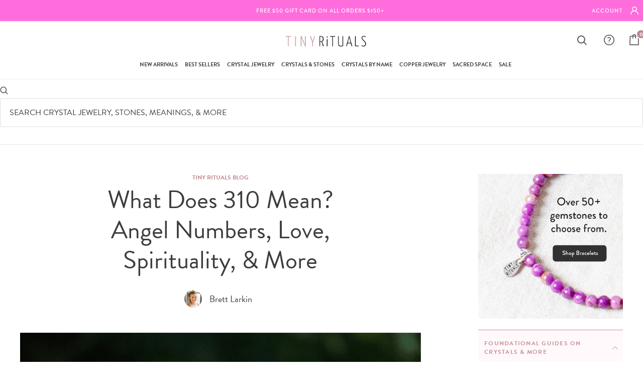

--- FILE ---
content_type: text/css
request_url: https://tinyrituals.co/cdn/shop/t/25/assets/blogs-article-page.scss.css?v=19307482817354366251708728343
body_size: 3877
content:
.page-wrap h1,.page-wrap h2,.page-wrap h3,.page-wrap h4,.page-wrap p,.page-wrap a,.page-wrap span,.page-wrap ul,.page-wrap li,.page-wrap table{font-family:brandon-grotesque,sans-serif;color:#3d3d3d;letter-spacing:0px!important}a{-webkit-transition:all .05s ease-in;-moz-transition:all .05s ease-in;-o-transition:all .05s ease-in;transition:all .05s ease-in}a:visited{color:unset!important}.art-category{color:#c0868d!important;font-size:12px;line-height:20px;text-transform:uppercase;font-weight:700;margin-top:20px;margin-bottom:0}@media screen and (max-width: 480px){.art-category{margin-top:10px}}.art-title{position:relative;font-family:brandon-grotesque,sans-serif;font-size:24px;line-height:30px;font-weight:100;display:inline;background:linear-gradient(to top,transparent 50%,transparent 50%);background-repeat:no-repeat;background-position:0px bottom;background-size:100% 10px;margin-bottom:12px}.art-title:hover{background:linear-gradient(to top,#e9dedf 50%,transparent 50%)}.photo-info{color:#919191!important;font-size:16px!important;line-height:23px!important;display:block;text-align:center;margin-top:15px}.photo-info a{display:block;background:linear-gradient(to top,transparent 50%,transparent 50%)!important;color:#c0868d!important;font-size:18px!important;line-height:26px!important}.photo-info a:hover{background:linear-gradient(to top,transparent 50%,transparent 50%)!important}.section-title{float:none;width:100%}.article-header-image{margin-bottom:15px!important}.href-strong{margin-top:14px;background-size:100% 20px!important;max-width:800px;margin-left:auto;margin-right:auto;display:inline-block!important}#breadcrumb{display:none}.headline-link{display:block!important;position:relative;top:-10rem}.article-internal-cards{display:flex;max-width:800px;margin-left:auto;margin-right:auto;margin-top:50px}@media screen and (max-width: 700px){.article-internal-cards{flex-direction:column;margin-top:40px}}.article-internal-cards .internal-card{background:#fcfafa;border:1px solid #d4bec1;width:50%;padding:0 25px}.article-internal-cards .internal-card:first-child{margin-right:25px}@media screen and (max-width: 700px){.article-internal-cards .internal-card{width:100%}.article-internal-cards .internal-card:first-child{margin-right:0;margin-bottom:15px}}.article-internal-cards .internal-card p{font-size:18px!important;line-height:24px!important;font-weight:500;color:#c0868d;margin-top:15px!important;margin-bottom:0}.article-internal-cards .internal-card ul{list-style:none}.article-internal-cards .internal-card ul li{font-size:20px;line-height:36px}.article-internal-cards .internal-card ul li:before{content:"\2022";color:#bf878e;font-weight:700;display:inline-block;width:1em;margin-left:0}.related-article{max-width:800px;margin-right:auto;margin-left:auto;border:1px solid #d4bec1;border-top:4px solid #d4bec1;display:flex;align-items:center;padding:25px 20px;background:#fcfafa;margin-top:50px}@media screen and (max-width: 700px){.related-article{flex-direction:column;padding:25px 20px 40px}}.related-article .ra-img{width:45%}@media screen and (max-width: 700px){.related-article .ra-img{width:100%}}.related-article .ra-img img{display:block;width:100%;max-width:330px;margin-bottom:0!important}.related-article .ra-text{width:45%;margin:0 auto}@media screen and (max-width: 700px){.related-article .ra-text{width:100%;text-align:center}}.related-article .ra-text .art-category{margin-top:0!important;font-size:14px!important;line-height:24px!important}@media screen and (max-width: 700px){.related-article .ra-text .art-category{margin-top:15px!important}}.related-article .ra-text .ra-title{font-size:30px!important;line-height:36px!important;margin-top:0!important}@media screen and (max-width: 700px){.related-article .ra-text .ra-title{margin-bottom:15px!important}}.related-article .ra-text .ra-cta{display:flex!important;justify-content:center;align-items:center;text-align:center;font-size:14px!important;line-height:24px!important;width:170px;height:50px;background:#b67c83!important;color:#fff!important;margin-top:15px;margin-left:unset!important}.related-article .ra-text .ra-cta:hover{background:#d4bec1!important;color:#fff!important}@media screen and (max-width: 700px){.related-article .ra-text .ra-cta{margin:0 auto;margin-left:auto!important}}.article-share-icons{display:none;justify-content:space-evenly;align-items:center;width:20%;margin:30px auto 0}.article-share-icons:first-child{width:20%}@media screen and (max-width: 480px){.article-share-icons:first-child{width:60%;margin-top:25px}}@media screen and (max-width: 769px){.article-share-icons{width:50%;margin-top:40px}}.article-share-icons a{background:none!important}.article-share-icons a img{display:block;width:100%;margin:0!important}.blog-template-container{width:100%!important}.blog-template-container .section-title{padding-top:65px;padding-bottom:0;border-bottom:1px solid #e3e3e3;margin-bottom:50px}@media screen and (max-width: 600px){.blog-template-container .section-title{padding-top:0}}.blog-template-container .section-title h1{font-size:50px;line-height:36px;font-weight:100;text-transform:capitalize;border-bottom:none}@media screen and (max-width: 600px){.blog-template-container .section-title h1{font-size:30px;line-height:1;margin-top:40px;margin-bottom:40px}}.blog-template-container .section-title .section-title-linklist{position:relative;display:block;width:100%;margin-top:30px}@media screen and (max-width: 600px){.blog-template-container .section-title .section-title-linklist{margin-top:15px;display:none}}.blog-template-container .section-title .section-title-linklist .linklist{list-style:none;display:flex;justify-content:center;align-items:center;padding-bottom:20px;margin-bottom:0}@media screen and (max-width: 600px){.blog-template-container .section-title .section-title-linklist .linklist{padding-bottom:10px}}.blog-template-container .section-title .section-title-linklist .linklist .link{padding-right:35px}@media screen and (max-width: 600px){.blog-template-container .section-title .section-title-linklist .linklist .link{padding-right:15px}}.blog-template-container .section-title .section-title-linklist .linklist .link:last-child{padding-right:0}.blog-template-container .section-title .section-title-linklist .linklist .link a{font-size:14px;line-height:36px;color:#3d3d3d;background:linear-gradient(to top,transparent 50%,transparent 50%)!important}.blog-template-container .section-title .section-title-linklist .linklist .link a:hover{background:linear-gradient(to top,#e9dedf 50%,transparent 50%)!important}@media screen and (max-width: 600px){.blog-template-container .section-title .section-title-linklist .linklist .link a{font-size:10px;font-weight:500}}.blog-template-container .section-title .section-title-linklist .linklist .link a img{display:none;width:60px;height:60px}@media screen and (max-width: 600px){.blog-template-container .section-title .section-title-linklist .linklist .link a img{display:block}}.featured-articles-container{max-width:1200px;margin:0 auto;margin-bottom:100px!important}@media screen and (max-width: 1280px){.featured-articles-container{width:95%}}@media screen and (max-width: 900px){.featured-articles-container{width:90%!important}}@media screen and (max-width: 480px){.featured-articles-container{margin-bottom:50px}}.featured-articles-container h2{font-style:normal;font-weight:lighter;font-size:36px;line-height:24px;margin-bottom:30px}@media screen and (max-width: 769px){.featured-articles-container h2{text-align:left}}.featured-articles-container .featured-articles-grid{display:grid;grid-template-columns:repeat(3,360px);grid-gap:0px 60px;overflow:auto}@media screen and (max-width: 1280px){.featured-articles-container .featured-articles-grid{grid-template-columns:repeat(3,345px)}}@media screen and (max-width: 1220px){.featured-articles-container .featured-articles-grid{grid-template-columns:repeat(3,300px);grid-gap:0px 25px}}@media screen and (max-width: 980px){.featured-articles-container .featured-articles-grid{grid-template-columns:repeat(3,330px);grid-gap:0px 30px}}@media screen and (max-width: 767px){.featured-articles-container .featured-articles-grid{grid-template-columns:auto}}.featured-articles-container .featured-articles-grid .featured-article-card{display:block}@media screen and (max-width: 767px){.featured-articles-container .featured-articles-grid .featured-article-card{margin-bottom:60px}}.featured-articles-container .featured-articles-grid .featured-article-card img{display:block;width:100%}.featured-articles-container .featured-articles-grid .featured-article-card .art-excerpt{font-size:18px;line-height:30px;margin-top:10px}@media screen and (max-width: 1300px){.featured-articles-container .featured-articles-grid .featured-article-card .art-excerpt{line-height:24px}}.featured-articles-container .featured-articles-grid .featured-article-card .art-author{display:flex;align-items:center;margin-top:30px}@media screen and (min-width: 768px){.featured-articles-container .featured-articles-grid .featured-article-card .art-author{margin-top:20px}}@media screen and (min-width: 1300px){.featured-articles-container .featured-articles-grid .featured-article-card .art-author{margin-top:30px}}.featured-articles-container .featured-articles-grid .featured-article-card .art-author .container-author-pic{width:35px;height:35px;position:relative;overflow:hidden;border-radius:50%}.featured-articles-container .featured-articles-grid .featured-article-card .art-author .container-author-pic .author-pic{display:block;width:100%}.featured-articles-container .featured-articles-grid .featured-article-card .art-author .author-name-blog{text-transform:uppercase;font-size:11px;line-height:24px;margin-left:10px;margin-bottom:0}.latest-stories-container{max-width:1200px;margin:0 auto}@media screen and (max-width: 1280px){.latest-stories-container{width:95%}}@media screen and (max-width: 900px){.latest-stories-container{width:90%!important}}.latest-stories-container h2{font-style:normal;font-weight:lighter;font-size:36px;line-height:24px;padding-bottom:30px;margin-bottom:30px;position:relative}@media screen and (min-width: 767px){.latest-stories-container h2:after{content:"";width:100%;position:absolute;border-top:1px solid #e3e3e3;bottom:0;left:0}}@media screen and (max-width: 767px){.latest-stories-container h2{text-align:left;font-size:36px;padding-bottom:0}}.latest-stories-container #blog-articles{float:none;width:100%;margin:0;display:grid;grid-gap:0px 40px;grid-template-columns:repeat(4,270px);grid-auto-rows:420px}@media screen and (max-width: 1220px){.latest-stories-container #blog-articles{grid-template-columns:repeat(3,300px);grid-gap:0px 25px}}@media screen and (max-width: 980px){.latest-stories-container #blog-articles{grid-template-columns:repeat(2,325px);grid-gap:0px 30px}}@media screen and (max-width: 767px){.latest-stories-container #blog-articles{grid-template-columns:auto}}.latest-stories-container #blog-articles .single-article{width:auto!important;height:auto!important}.latest-stories-container #blog-articles .single-article .art-category{margin-top:12px}@media screen and (max-width: 767px){.latest-stories-container #blog-articles .single-article .art-category{margin-bottom:10px!important}}.latest-stories-container #blog-articles .single-article .by-author{text-transform:uppercase;font-size:11px;line-height:24px;margin-top:20px;color:#3d3d3d}@media screen and (max-width: 767px){.latest-stories-container #blog-articles .single-article .by-author{margin-top:10px}}@media screen and (max-width: 480px){#content{width:90%!important}}.article-header{margin-top:55px}@media screen and (max-width: 480px){.article-header{margin-top:30px;margin-bottom:20px!important}}.article-header .art-category{margin-top:0;margin-bottom:5px}@media screen and (max-width: 480px){.article-header .art-category{padding-top:20px}}.article-header .article-title{width:60%;margin:0 auto;font-size:50px;line-height:36px;font-weight:100;text-transform:capitalize;letter-spacing:0px;margin-bottom:-30px!important}@media screen and (max-width: 480px){.article-header .article-title{width:100%;font-size:36px;line-height:44px!important;padding:0!important;margin-bottom:-40px!important}}.header-author-container{display:flex;width:100%;align-items:center;justify-content:center;padding-top:28px!important}@media screen and (max-width: 480px){.header-author-container{margin-bottom:-32px;padding-top:24px!important}}.header-author-container p{font-size:18px;line-height:25px;margin-bottom:0;margin-right:10px}.header-author-container p:final-child{margin-right:0}@media screen and (max-width: 480px){.header-author-container p{margin-right:5px}}.header-author-container .img-container{width:35px;height:35px;position:relative;overflow:hidden;border-radius:50%;margin-right:15px}@media screen and (max-width: 480px){.header-author-container .img-container{margin-right:10px}}.header-author-container .img-container .author-pic{display:block;width:100%}.article-page-container{position:relative;display:flex;float:none;margin:0 auto;max-width:1200px;width:100%;justify-content:center;align-items:center;flex-direction:column}.article-page-container+.klaviyo-form button.needsclick.needsclick.needsclick.needsclick{height:30px!important;transform:translateY(-5px)}.article-page-container+.klaviyo-form button.needsclick.needsclick.needsclick.needsclick:hover{background-color:#c78e95!important;color:#fff!important;opacity:.85}.article-page-container+.klaviyo-form input[type=email].needsclick::placeholder,.article-page-container+.klaviyo-form input[type=email].needsclick::-webkit-input-placeholder{color:#d9d9d9!important}.article-page-container img{display:block;margin:0 auto;max-width:800px;width:100%;height:auto}.article-page-container #blog-article #article-body .rte .article-links-container{max-width:800px;margin:40px auto 50px;border:1px solid #d4bec1;border-top:4px solid #d4bec1;background:#fcfafa;padding:25px 40px}@media screen and (max-width: 700px){.article-page-container #blog-article #article-body .rte .article-links-container{padding:20px;margin-bottom:30px;margin-top:30px}}.article-page-container #blog-article #article-body .rte .article-links-container p{font-size:16px!important;font-weight:500;color:#c0868d!important;margin-bottom:0;cursor:pointer;margin-top:6px}@media screen and (max-width: 700px){.article-page-container #blog-article #article-body .rte .article-links-container p{margin-top:0!important}}.article-page-container #blog-article #article-body .rte .article-links-container>p:after{content:"+";float:right;font-size:30px}.article-page-container #blog-article #article-body .rte .article-links-container>p.accordion-active:after{content:"-";transform:translateY(-3px)}.article-page-container #blog-article #article-body .rte .article-links-container ul{display:none;flex-wrap:wrap;list-style:none}.article-page-container #blog-article #article-body .rte .article-links-container ul li{display:inline-block;padding-right:10px}@media screen and (max-width: 700px){.article-page-container #blog-article #article-body .rte .article-links-container ul li{width:100%}}.article-page-container #blog-article #article-body .rte .article-links-container ul li a{position:relative;background:none!important;margin-right:10px;font-size:18px!important}.article-page-container #blog-article #article-body .rte .article-links-container ul li a:hover{color:#c88f95!important}.article-page-container #blog-article #article-body .rte .article-links-container ul li a:after{content:"";position:absolute;bottom:0;left:0;border:1px solid #d4bec1;width:100%}@media screen and (max-width: 700px){.article-page-container #blog-article #article-body .rte .article-links-container ul li a{padding-top:10px}}.article-page-container #blog-article #article-body .rte .article-links-container ul li h3{font-size:18px!important;line-height:36px!important;margin:0!important;display:inline!important;max-width:none!important}.article-page-container #blog-article #article-body .rte .article-links-container ul li span{padding-left:5px}@media screen and (max-width: 700px){.article-page-container #blog-article #article-body .rte .article-links-container ul li span{display:none}}.article-page-container .article-tldr{max-width:800px;margin:40px auto 50px;border:1px solid #d4bec1;border-top:4px solid #d4bec1;background:#fcfafa;padding:25px 40px}@media screen and (max-width: 700px){.article-page-container .article-tldr{padding:20px;margin-bottom:30px;margin-top:30px}}.article-page-container .article-tldr p{font-size:18px!important;font-weight:200;color:#c0868d!important;margin-bottom:0}@media screen and (max-width: 700px){.article-page-container .article-tldr p{margin-top:0!important}}.article-page-container .article-tldr ul{font-size:18px!important;font-weight:500;color:#c0868d!important}.article-page-container .article-tldr ul li{padding-right:10px;line-height:1.4;margin-bottom:9px;font-size:18px!important}.article-page-container .article-tldr ul li strong{text-decoration:none!important}@media screen and (max-width: 700px){.article-page-container .article-tldr ul li{width:100%}}.article-page-container .article-tldr ul li a{position:relative;background:none!important;margin-right:10px;font-size:18px!important}.article-page-container .article-tldr ul li a:hover{color:#c88f95!important}.article-page-container .article-tldr ul li a:after{content:"";position:absolute;bottom:0;left:0;border:1px solid #d4bec1;width:100%}@media screen and (max-width: 700px){.article-page-container .article-tldr ul li a{padding-top:10px}}.article-page-container .article-tldr ul li h3{font-size:18px!important;line-height:36px!important;margin:0!important;display:inline!important;max-width:none!important}.article-page-container .article-tldr ul li span{padding-left:5px}.article-page-container #blog-article{margin:20px auto 0;max-width:1170px;width:100%}.article-page-container #blog-article #article-body .rte{margin-top:0}.article-page-container #blog-article #article-body .rte p,.article-page-container #blog-article #article-body .rte a,.article-page-container #blog-article #article-body .rte h2,.article-page-container #blog-article #article-body .rte h3,.article-page-container #blog-article #article-body .rte h4,.article-page-container #blog-article #article-body .rte ul,.article-page-container #blog-article #article-body .rte h1,.article-page-container #blog-article #article-body .rte iframe{max-width:800px;margin-left:auto;margin-right:auto;display:block}.article-page-container #blog-article #article-body .rte>p:first-child{max-width:none}.article-page-container #blog-article #article-body .rte p,.article-page-container #blog-article #article-body .rte a,.article-page-container #blog-article #article-body .rte ul{font-size:20px;line-height:36px}@media screen and (max-width: 480px){.article-page-container #blog-article #article-body .rte p,.article-page-container #blog-article #article-body .rte a,.article-page-container #blog-article #article-body .rte ul{line-height:30px}}.article-page-container #blog-article #article-body .rte p{margin-top:30px}.article-page-container #blog-article #article-body .rte h2{font-size:48px;line-height:54px;margin-bottom:40px;margin-top:50px;text-align:left;font-weight:100}@media screen and (max-width: 480px){.article-page-container #blog-article #article-body .rte h2{font-size:32px;line-height:36px}}.article-page-container #blog-article #article-body .rte h3{font-size:42px;line-height:36px;font-weight:100;text-align:left;margin-bottom:50px;margin-top:50px}@media screen and (max-width: 480px){.article-page-container #blog-article #article-body .rte h3{font-size:30px;line-height:36px}}.article-page-container #blog-article #article-body .rte h4{font-size:36px;line-height:30px;text-align:left;font-weight:100}@media screen and (max-width: 480px){.article-page-container #blog-article #article-body .rte h4{font-size:30px;line-height:30px}}.article-page-container #blog-article #article-body .rte a{position:relative;display:inline;background:linear-gradient(to top,#e9dfe0 80%,transparent 50%);background-repeat:no-repeat;background-position:0px bottom;background-size:100% 15px}.article-page-container #blog-article #article-body .rte a:hover{color:#3d3d3d;background:linear-gradient(to top,#d4bec1 80%,transparent 50%);background-repeat:no-repeat;background-position:0px bottom;background-size:100% 15px}@media screen and (max-width: 480px){.related{margin-right:0!important;padding:0!important}}#shopify-section-collection-template{max-width:97.9166666666666667%;margin-left:1.0416666666666667%;margin-right:1.0416666666666667%;margin-top:50px}#shopify-section-collection-template .collection-carousel .product .product-details form.form--quick-atc input[type=submit].btn{margin-bottom:0!important;padding:10px 0!important}#shopify-section-collection-template .product .product-details h3{margin-top:0!important;margin-bottom:0!important;font-weight:700!important;line-height:15px!important}#shopify-section-collection-template h4{font-size:18px!important;line-height:26px!important;text-align:center!important;letter-spacing:.2em!important;font-weight:500!important;margin-bottom:30px}@media screen and (max-width: 480px){#shopify-section-collection-template h4{margin-bottom:15px}}#shopify-section-collection-template .crossed-out{width:80%!important;margin-bottom:0!important}#shopify-section-collection-template a{position:unset!important}#shopify-section-collection-template .yotpo-display-wrapper{line-height:0px}#shopify-section-collection-template .yotpo-icon{background-image:none!important}.collection-carousel .slick-arrow{top:35%;background:none}.collection-carousel .slick-arrow img{max-width:17px}.collection-carousel .right-arrow{right:-50px}.collection-carousel .left-arrow{left:-50px}@media screen and (max-width: 740px) and (min-width: 200px){.collection-carousel .product:nth-child(odd){clear:inherit}}.article-related-articles{max-width:800px;width:100%;margin:85px auto 0}.article-related-articles h4{font-size:36px;line-height:30px;text-align:left;font-weight:100;margin-bottom:20px}@media screen and (max-width: 480px){.article-related-articles h4{font-size:30px;line-height:30px}}.article-related-articles ul li::marker{color:#bf878e}.article-related-articles ul li{font-size:20px;line-height:36px;padding-top:5px}@media screen and (max-width: 480px){.article-related-articles ul li{line-height:25px}}.article-related-articles ul li a{background:none!important;transition:all 0s ease-in}.article-author-info{max-width:1200px;margin:40px auto 0}.article-author-info .author-block{background:#d4bec133;max-width:800px;width:100%;margin:0 auto;display:grid;padding:42px 35px 62px;grid-template-rows:100px auto;grid-template-columns:100px auto}@media screen and (max-width: 1024px){.article-author-info .author-block{grid-template-columns:100px auto}}@media screen and (max-width: 768px){.article-author-info .author-block{grid-template-columns:60px auto;grid-template-rows:80px;padding:30px 25px 35px}}.article-author-info .author-block .img-container{width:100px;height:100px;position:relative;overflow:hidden;border-radius:50%;grid-column:1 /2;grid-row:1 / 3}@media screen and (max-width: 768px){.article-author-info .author-block .img-container{width:70px;height:70px;margin-right:0}}.article-author-info .author-block .img-container img{display:inline;margin:0 auto;height:100%;width:100%}.article-author-info .author-block .block-header{grid-column:2 /3;grid-row:1 / 2;margin-left:35px;padding-top:15px}@media screen and (max-width: 768px){.article-author-info .author-block .block-header{padding-top:10px;margin-left:30px}}.article-author-info .author-block .block-header .written-by{font-size:16px;line-height:24px;margin-bottom:3px}@media screen and (max-width: 768px){.article-author-info .author-block .block-header .written-by{margin-bottom:0}}.article-author-info .author-block .block-header .author-name{font-size:24px;line-height:30px;font-weight:500}@media screen and (max-width: 768px){.article-author-info .author-block .block-header .author-name{font-size:22px}}.article-author-info .author-block .block-body{grid-column:2/3;grid-row:2 /3;margin-left:35px;padding-top:5px}@media screen and (max-width: 768px){.article-author-info .author-block .block-body{grid-column:1 /3;margin-left:0;padding-top:10px}}.article-author-info .author-block .block-body .author-bio{font-size:16px;line-height:24px;margin-bottom:0}.article-author-info .author-block .block-body .author-bio a{margin:0;padding:0;font-weight:600}@media screen and (max-width: 768px){.article-author-info .author-block .block-body .author-bio{font-size:14px;line-height:24px}}.article-author-info .author-block .block-body a{padding:3px;margin-top:13px}.article-author-info .author-block .block-body a:hover{opacity:.7}.article-author-info .author-block .block-body a:first-of-type{padding-left:0;display:inline-block}.klaviyo-form-Ra4xyq{max-width:450px;width:100%;margin:0 auto}.klaviyo-form-Ra4xyq .ql-font-brandon-grotesque{font-size:36px;line-height:42px}@media screen and (max-width: 480px){.klaviyo-form-Ra4xyq .ql-font-brandon-grotesque{font-size:22px!important;line-height:30px!important}}.klaviyo-form-Ra4xyq .lnviXl.lnviXl{align-items:center!important}.klaviyo-form-Ra4xyq .kgtZbf.kgtZbf:nth-child(2){width:95%!important;margin:0 auto!important}@media screen and (max-width: 480px){.klaviyo-form-Ra4xyq .kgtZbf.kgtZbf:nth-child(2){width:100%!important}}@media screen and (max-width: 480px){.klaviyo-form-Ra4xyq p{text-align:left!important;font-size:22px!important;line-height:30px}}.klaviyo-form-Ra4xyq input{border:1px solid #c0868d!important;font-size:18px!important;line-height:24px!important;color:#3d3d3d!important}.klaviyo-form-Ra4xyq input:placeholder{font-size:18px!important;line-height:24px!important;text-transform:capitalize!important;color:#3d3d3d!important}.klaviyo-form-Ra4xyq input:-webkit-input-placeholder{font-size:18px!important;line-height:24px!important;text-transform:capitalize!important;color:#3d3d3d!important}.klaviyo-form-Ra4xyq .cwVfr.cwVfr{height:55px!important}@media screen and (max-width: 480px){.klaviyo-form-Ra4xyq .cwVfr.cwVfr{padding:10px 0!important}}.klaviyo-form-Ra4xyq .lkRzuC.lkRzuC.lkRzuC.lkRzuC.lkRzuC.lkRzuC{background:#bf878e!important;align-self:unset!important;font-size:14px!important;width:100px}.klaviyo-form-Ra4xyq .lkRzuC.lkRzuC.lkRzuC.lkRzuC.lkRzuC.lkRzuC:hover{color:#fff!important;background-color:#d4bec1!important}@media screen and (max-width: 480px){.klaviyo-form-Ra4xyq .lkRzuC.lkRzuC.lkRzuC.lkRzuC.lkRzuC.lkRzuC{font-size:14px!important}}.klaviyo-form-Ra4xyq .oLXgl.oLXgl{padding:14px 0!important}.related-posts-container{position:relative;max-width:1100px;margin:100px auto 0}.related-posts-container h2{position:relative;font-size:36px;line-height:30px;text-align:left;font-weight:100;margin-bottom:45px}@media screen and (max-width: 480px){.related-posts-container h2{font-size:30px;line-height:30px}}.related-posts-container h2:after{content:"";position:absolute;bottom:-15px;left:0;width:100%;border-top:1px solid #BF878E}.related-posts-container .related-posts-cards{display:grid;grid-template-columns:repeat(3,330px);grid-gap:55px}@media screen and (max-width: 1220px){.related-posts-container .related-posts-cards{grid-template-columns:repeat(3,300px);grid-gap:30px}}@media screen and (max-width: 1000px){.related-posts-container .related-posts-cards{display:block;max-width:90%;margin:0 auto}}.related-posts-container .related-posts-cards .arrow{position:absolute;top:40%;transform:translateY(-50%);width:30px;z-index:1}.related-posts-container .related-posts-cards .arrow img{display:block;width:100%;fill:#919191}.related-posts-container .related-posts-cards .prev-arrow{left:-35px}.related-posts-container .related-posts-cards .prev-arrow img{transform:rotate(-180deg)}.related-posts-container .related-posts-cards .next-arrow{right:-35px}.related-posts-container .related-posts-cards .post-card{text-align:center}@media screen and (max-width: 480px){.related-posts-container .related-posts-cards .post-card{margin-bottom:30px}.related-posts-container .related-posts-cards .post-card:last-child{margin-bottom:0}}.global__promoMessage{display:none}.needsclick.kl-private-reset-css-Xuajs1 button{margin-left:-10px}@media screen and (max-width: 480px){p.art-excerpt{margin-bottom:-10px!important}}.article-wrapper-content{width:66.5%}@media screen and (max-width: 740px){.article-wrapper-content{width:100%}}.article-wrapper-accordeon{width:24%}@media screen and (max-width: 740px){.article-wrapper-accordeon{position:fixed;left:0;top:6.15rem;z-index:10;background-color:#fff;width:100%;overflow:auto}}.article-wrapper{display:flex;justify-content:space-between}@media screen and (max-width: 740px){.article-wrapper{display:flex;justify-content:space-between;flex-direction:column;margin-top:2rem}}.article-menumobilemaster{display:none}@media screen and (max-width: 740px){.article-menumobilemaster{display:flex}}.article-menumobilemaster .article-menu-mobile-master-parent{width:100%;border-top:none!important;border-bottom:1px solid #f3cbcf}@media screen and (max-width: 740px){.article-wrapper-accordeon .article-menu{height:0;overflow:hidden;opacity:0}.article-wrapper-accordeon .article-menu.open-article-menu{overflow:scroll;opacity:1;height:calc(100vh - 150px)}}h2.article-menu-parent,.article-menu-mobile-master-parent{font-weight:600;font-size:12px;line-height:1.45;text-align:left;display:flex;align-items:center;letter-spacing:1.25px!important;text-transform:uppercase;color:#c88f95;background:#fff9fb;margin:0;padding:18px 32px 18px 12px;position:relative;border-top:1px solid #C88F95;cursor:pointer}@media screen and (max-width: 740px){h2.article-menu-parent,.article-menu-mobile-master-parent{padding-left:5%;padding-right:44px;font-size:13px;border-top:1px solid #f3cbcf}}@media screen and (max-width: 740px){li.article-menu-link>h2.article-menu-parent{font-size:10.5px;line-height:17.84px;background-color:#fff}}@media screen and (max-width: 740px){ul.article-menu>li:first-of-type h2.article-menu-parent{border-top:none!important}}li.article-menu-link,li.article-menu-sublink{list-style-type:none}h2.article-menu-parent:after,.article-menu-mobile-master-parent:after{content:"";position:absolute;width:12px;height:12px;background:url(/cdn/shop/files/Vector-chevrondownpink.svg);right:9px;top:50%;margin-top:0;background-repeat:no-repeat;background-position:center;background-size:contain;-webkit-transform:translateY(-50%) scaleY(-1);transform:translateY(-50%) scaleY(-1)}@media screen and (max-width: 740px){h2.article-menu-parent:after,.article-menu-mobile-master-parent:after{right:20px}}.article-menu-link-open h2.article-menu-parent:after{-webkit-transform:translate(0px,-50%);transform:translateY(-50%)}li.article-menu-sublink{border-top:1px solid #D9D9D9}@media screen and (max-width: 740px){li.article-menu-sublink{border-top:1px solid #eaeaea}li.article-menu-sublink:first-of-type{border-top:none}}li.article-menu-sublink a{font-weight:390;font-size:18px;line-height:1.4;color:#3c3c3c!important;display:block;padding:16px 30px 16px 12px}@media screen and (max-width: 740px){li.article-menu-sublink a{padding-left:5%;padding-right:44px;font-size:13px;line-height:22.84px}}ul.article-menu.dropdown-child{margin:0;transition:all .6s ease;height:auto;max-height:0;overflow:hidden}.article-menu-link-open ul.article-menu.dropdown-child{max-height:4670px}@media screen and (max-width: 740px){.article-menu-link-open ul.article-menu.dropdown-child{max-height:375px}}@media screen and (max-width: 740px){ul.article-menu.dropdown-child.open-article-menu{height:auto!important}}ul.article-menu{margin:0}.article-wrapper-accordeon>ul.article-menu{box-shadow:0 4px 2px -2px #0000001c;-webkit-box-shadow:0 4px 2px -2px rgba(0,0,0,.11);-moz-box-shadow:0 4px 2px -2pxx rgba(0,0,0,.11)}a.article-sidebanner{position:relative;overflow:hidden;display:block;padding-top:58px;padding-bottom:22px}@media screen and (max-width: 740px){a.article-sidebanner{display:none}}a.article-sidebanner img{display:block}a.article-adimg,.article-secondadimg{padding:15px;display:block!important;background:none!important;margin:20px 0}a.article-adimg picture,.a.article-secondadimg picture{display:block;width:100%}
/*# sourceMappingURL=/cdn/shop/t/25/assets/blogs-article-page.scss.css.map?v=19307482817354366251708728343 */


--- FILE ---
content_type: text/css
request_url: https://tinyrituals.co/cdn/shop/t/25/assets/pdp2020.css?v=7003283732038878011768851170
body_size: 6156
content:
.global__collection_promoMessage{max-width:96%;width:100%;margin:36px auto 0;text-align:center;padding:21px 0}@media screen and (max-width: 425px){.global__collection_promoMessage{margin-top:24px}}.global__collection_promoMessage h2,.global__collection_promoMessage p,.global__collection_promoMessage span{font-family:brandon-grotesque,sans-serif}.global__collection_promoMessage h2,.global__collection_promoMessage span{font-size:14px;line-height:20px;letter-spacing:.05em;text-transform:uppercase;font-weight:600;color:#5a5959;margin-bottom:1px}@media screen and (max-width: 414px){.global__collection_promoMessage h2,.global__collection_promoMessage span{font-size:13px}}.global__collection_promoMessage span{color:#bf878e}.global__collection_promoMessage p{font-size:10px;line-height:18px;letter-spacing:.05em;text-transform:uppercase;color:#5a5959;font-weight:400;margin-bottom:0}.global__promoMessage{font-family:brandon-grotesque,sans-serif;text-transform:uppercase;font-size:8px!important;line-height:16px!important;letter-spacing:.05em!important;font-weight:600;color:#bf878e;margin:0!important}.global__promoMessage{background:linear-gradient(180deg,#80be7e,#7dccd2,#edbe53,#ed5353);background-size:800% 800%;-webkit-animation:FlashingTextPromo 2s ease infinite;-moz-animation:FlashingTextPromo 2s ease infinite;animation:FlashingTextPromo 2s ease infinite;background-clip:text;text-fill-color:transparent;-webkit-background-clip:text;-webkit-text-fill-color:transparent}@-webkit-keyframes FlashingTextPromo{0%{background-position:50% 0%}50%{background-position:50% 100%}to{background-position:50% 0%}}@-moz-keyframes FlashingTextPromo{0%{background-position:50% 0%}50%{background-position:50% 100%}to{background-position:50% 0%}}@keyframes FlashingTextPromo{0%{background-position:50% 0%}50%{background-position:50% 100%}to{background-position:50% 0%}}.global__promoMessage_spacer{display:block;width:100%;margin-bottom:33px}.collection #breadcrumb{margin-left:auto;max-width:96%;width:100%;float:none}#breadcrumb_space{display:block!important;position:relative;top:-7rem}#breadcrumb{text-transform:uppercase;font-size:14px;text-align:left;font-family:brandon-grotesque,sans-serif;letter-spacing:.05em;line-height:30px;margin:22px auto 16px 22px}@media screen and (max-width: 769px){#breadcrumb{margin-left:15px}}@media screen and (max-width: 740px){#breadcrumb{width:90%;margin-top:15px;margin-left:30px;margin-bottom:15px;font-size:10px;max-width:320px;overflow:hidden}}@media screen and (max-width: 550px){#breadcrumb{width:300px;white-space:nowrap;overflow:hidden;text-overflow:ellipsis}}#breadcrumb a{color:#d4bec1!important}#breadcrumb a:hover{color:#bf878e!important}#breadcrumb a,#breadcrumb p{font-family:brandon-grotesque,sans-serif;font-size:10px;color:#919191;letter-spacing:.05em;line-height:30px;padding-right:5px;font-weight:500}@media screen and (max-width: 740px){#breadcrumb a,#breadcrumb p{font-size:10px}}#breadcrumb .page-title{font-family:brandon-grotesque,sans-serif;font-size:10px;color:#919191;letter-spacing:.05em;line-height:30px;font-weight:500}@media screen and (max-width: 740px){#breadcrumb .page-title{font-size:10px;width:50vw;white-space:nowrap;overflow:hidden;text-overflow:ellipsis}}#product-photos .desktop .final-sale{left:0}@media screen and (max-width: 1300px){#product-photos .desktop .final-sale{left:0}}@media screen and (max-width: 1220px){#product-photos .desktop .final-sale{left:0}}@media screen and (max-width: 1023px){#product-photos .desktop .final-sale{left:0}}@media screen and (min-width: 740px){#product-photos .desktop{display:flex;flex-direction:row-reverse}}@media screen and (min-width: 1280px){#product-photos .desktop{display:block}}#product-photos .desktop .main-product-image{width:82%}@media screen and (max-width: 1280px){#product-photos .desktop .main-product-image{width:80%}}@media screen and (max-width: 999px){#product-photos .desktop .main-product-image{width:75%}}#product-photos .desktop .main-product-image img{display:block;width:100%;object-fit:cover}@media screen and (max-width: 1280px){#product-photos .desktop .main-product-image img{height:auto;object-fit:unset}}#product-photos .desktop .sets_slider{width:12%}@media screen and (max-width: 1280px){#product-photos .desktop .sets_slider{width:15%}}@media screen and (max-width: 999px){#product-photos .desktop .sets_slider{width:25%}}#product-photos .desktop #thumbnail-gallery .slide{height:80px;width:80px;margin-bottom:13px}@media screen and (min-width: 750px){#product-photos .desktop #thumbnail-gallery .slide{height:auto;width:auto;margin-bottom:0}}#product-photos .desktop #thumbnail-gallery .slide .clicker-thumb .thumbnail{display:block;width:100%}#product-photos .desktop .thumbnail-slider .arrow-angle{display:block;width:25%;margin:0 auto}#product-photos .desktop .thumbnail-slider .arrow-angle img{display:block;width:100%}#product-photos .desktop .thumbnail-slider .up-arrow-angle{margin-bottom:0}#product-photos .desktop .thumbnail-slider .down-arrow-angle{margin-top:0;transform:rotate(180deg)}#product-photos .desktop .thumbnail-slider .thumbnail{margin-top:5px;margin-bottom:5px;border:2px solid white!important}#product-photos .desktop .thumbnail-slider .thumbnail:hover,#product-photos .desktop .thumbnail-slider .active img{-webkit-box-shadow:0px 0px 0px 1px #ccc!important;-moz-box-shadow:0px 0px 1px 1px #ccc!important;box-shadow:0 0 0 1px #ccc!important}#product-photos .mobile-carousel .carousel-cell img{display:block;width:100%;height:auto;object-fit:cover}.promoted-products-box{display:none!important}#related .collection-carousel .lazyOwl,.related .collection-carousel .lazyOwl{padding:10px!important}@media screen and (max-width: 740px){#related .collection-carousel .lazyOwl,.related .collection-carousel .lazyOwl{margin-right:10px;padding:0 10px 0 0!important}}@media screen and (max-width: 980px) and (min-width: 739px){.gridlock .row .tablet-half{width:auto!important}}#related .custom-h4,.related .custom-h4{margin-top:60px;margin-bottom:40px;font-family:brandon-grotesque,sans-serif!important;font-style:normal;font-weight:500;font-size:18px;line-height:26px;letter-spacing:.2em;text-transform:uppercase}@media screen and (max-width: 1024px){#related .custom-h4,.related .custom-h4{font-size:16px;margin-top:45px;margin-bottom:30px}}@media screen and (max-width: 740px){#related .collection-carousel,.related .collection-carousel{margin-left:2%}}@media screen and (max-width: 740px){#related .collection-carousel .slick-list.draggable:first-child .related .collection-carousel .slick-list.draggable:first-child{padding-right:14%}}@media screen and (min-width: 1000px){#related .collection-carousel .product .ci .reveal .featured,.related .collection-carousel .product .ci .reveal .featured{max-height:225px!important}}@media screen and (min-width: 1200px){#related .collection-carousel .product .ci .reveal .featured,.related .collection-carousel .product .ci .reveal .featured{max-height:285px!important}}@media screen and (min-width: 1000px){#related .collection-carousel .product .ci .hover-carousel,.related .collection-carousel .product .ci .hover-carousel{max-height:225px!important}}@media screen and (min-width: 1200px){#related .collection-carousel .product .ci .hover-carousel,.related .collection-carousel .product .ci .hover-carousel{max-height:285px!important}}@media screen and (max-width: 769px){#related .collection-carousel .product .ci .hover-carousel,.related .collection-carousel .product .ci .hover-carousel{max-height:240px!important}}#related .collection-carousel .product .ci .hover-carousel img,.related .collection-carousel .product .ci .hover-carousel img{display:none}#related .collection-carousel .product .ci .hover-carousel img:first-of-type,.related .collection-carousel .product .ci .hover-carousel img:first-of-type{display:block}@media screen and (max-width: 1024px){#related .collection-carousel .product .product_form,.related .collection-carousel .product .product_form{display:none!important}}#related .collection-carousel .product .product-details,.related .collection-carousel .product .product-details{margin-top:0!important}#related .collection-carousel .product .product-details a .yotpo,.related .collection-carousel .product .product-details a .yotpo{margin-top:23px!important}@media screen and (max-width: 1024px){#related .collection-carousel .product .product-details a .yotpo,.related .collection-carousel .product .product-details a .yotpo{margin-top:5px!important;margin-bottom:0}}@media screen and (max-width: 1024px){#related .collection-carousel .product .product-details a h3,.related .collection-carousel .product .product-details a h3{text-decoration:none!important}}@media screen and (max-width: 1024px){#related .collection-carousel .product .product-details .form--quick-atc,.related .collection-carousel .product .product-details .form--quick-atc{display:none!important}}#related .collection-carousel .swatch .crossed-out,.related .collection-carousel .swatch .crossed-out{width:80%!important;height:80%!important;top:0;left:0}#related .collection-carousel .arrow-angle,.related .collection-carousel .arrow-angle{width:15px;display:block;top:29%!important;position:absolute;background:none!important}@media screen and (max-width: 1200px){#related .collection-carousel .arrow-angle,.related .collection-carousel .arrow-angle{width:20px}}#related .collection-carousel .arrow-angle img,.related .collection-carousel .arrow-angle img{width:100%;display:block}#related .collection-carousel .left-arrow,.related .collection-carousel .left-arrow{left:-35px}@media screen and (max-width: 1300px){#related .collection-carousel .left-arrow,.related .collection-carousel .left-arrow{left:-25px}}#related .collection-carousel .right-arrow,.related .collection-carousel .right-arrow{right:-35px}@media screen and (max-width: 1300px){#related .collection-carousel .right-arrow,.related .collection-carousel .right-arrow{right:-25px}}@media screen and (max-width: 1024px){#related .collection-carousel .slick-track,.related .collection-carousel .slick-track{display:flex!important}}.final-sale-collection{width:100px;height:100px;position:absolute;top:0;left:0;z-index:100}@media screen and (max-width: 1024px){.module-hero-image .image-container .slide-text{top:50%!important;transform:translateY(-50%)}}.module-hero-image .image-container .slide-text .light{line-height:30px;text-align:center}@media screen and (max-width: 767px){.module-hero-image .image-container .slide-text .light{font-weight:500;letter-spacing:.1em;font-size:30px!important;margin-bottom:0;line-height:1;padding-left:0!important;padding-right:0!important;padding:4px 0}}.module-hero-image .image-container .slide-text p{font-family:brandon-grotesque,sans-serif!important;text-align:center}.section-title h1{font-family:brandon-grotesque,sans-serif;text-transform:uppercase}#shopify-section-collection-template .final-sale{left:0}@media screen and (max-width: 769px){#shopify-section-collection-template #bside,#shopify-section-product-template #bside{width:100%;margin:0 auto}}@media screen and (max-width: 992px){#shopify-section-collection-template .product,#shopify-section-product-template .product{width:47%!important;margin:0 auto;display:flex;flex-direction:column;justify-content:space-between}}@media screen and (max-width: 740px){#shopify-section-collection-template .product,#shopify-section-product-template .product{width:94%!important;margin:0 auto;display:flex;flex-direction:column;justify-content:space-between}.stamped-badge[data-rating="0.0"]{max-height:9px}}#shopify-section-collection-template .product:hover>.product-details h3,#shopify-section-product-template .product:hover>.product-details h3{text-decoration:underline}#shopify-section-collection-template .product .product_form,#shopify-section-product-template .product .product-link .product_form{background-color:transparent!important;padding:20px 0 10px}@media screen and (max-width: 769px){#shopify-section-collection-template .product .product_form,#shopify-section-product-template .product .product-link .product_form{padding-bottom:5px;display:block;max-width:100%;position:absolute;bottom:0;width:100%}}#shopify-section-collection-template .product .product_form .swatch,#shopify-section-product-template .product .product-link .product_form .swatch{padding-left:20px}@media screen and (max-width: 769px){#shopify-section-collection-template .product .product_form .swatch,#shopify-section-product-template .product .product-link .product_form .swatch{display:flex;justify-content:flex-start;align-items:center;padding-left:10px}}#shopify-section-collection-template .product .product_form .swatch .header,#shopify-section-product-template .product .product-link .product_form .swatch .header{display:none}#shopify-section-collection-template .product .product_form .swatch label,#shopify-section-product-template .product .product-link .product_form .swatch label{border-radius:0!important}#shopify-section-collection-template .product .product_form .swatch .content .swatch-element,#shopify-section-collection-template .product .product_form .swatch .content .swatch-element-related,#shopify-section-product-template .product .product-link .product_form .swatch .content .swatch-element,#shopify-section-product-template .product .product-link .product_form .swatch .content .swatch-element-related{margin:0 2px 0 0}@media screen and (max-width: 769px){#shopify-section-collection-template .product .product_form .swatch .content .swatch-element,#shopify-section-collection-template .product .product_form .swatch .content .swatch-element-related,#shopify-section-product-template .product .product-link .product_form .swatch .content .swatch-element,#shopify-section-product-template .product .product-link .product_form .swatch .content .swatch-element-related{margin:0 4px 0 0}#shopify-section-collection-template .product .product_form .swatch .content .swatch-element:last-of-type,#shopify-section-collection-template .product .product_form .swatch .content .swatch-element-related:last-of-type,#shopify-section-product-template .product .product-link .product_form .swatch .content .swatch-element:last-of-type,#shopify-section-product-template .product .product-link .product_form .swatch .content .swatch-element-related:last-of-type{margin-right:0!important}}#shopify-section-collection-template .product .product_form .swatch .content .swatch-element .label-for-Color,#shopify-section-collection-template .product .product_form .swatch .content .swatch-element-related .label-for-Color,#shopify-section-product-template .product .product-link .product_form .swatch .content .swatch-element .label-for-Color,#shopify-section-product-template .product .product-link .product_form .swatch .content .swatch-element-related .label-for-Color{border-radius:50%!important}#shopify-section-collection-template .product .product_form .swatch .content .swatch-element.swatch-element.soldout label,#shopify-section-collection-template .product .product_form .swatch .content .swatch-element-related.swatch-element.soldout label,#shopify-section-product-template .product .product-link .product_form .swatch .content .swatch-element.swatch-element.soldout label,#shopify-section-product-template .product .product-link .product_form .swatch .content .swatch-element-related.swatch-element.soldout label{background-color:#e0e0e0!important;border-color:#e0e0e0!important}#shopify-section-collection-template .product .product_form .swatch .content .swatch-element.swatch-element.soldout .crossed-out,#shopify-section-collection-template .product .product_form .swatch .content .swatch-element-related.swatch-element.soldout .crossed-out,#shopify-section-product-template .product .product-link .product_form .swatch .content .swatch-element.swatch-element.soldout .crossed-out,#shopify-section-product-template .product .product-link .product_form .swatch .content .swatch-element-related.swatch-element.soldout .crossed-out{display:none}#shopify-section-collection-template .product .product_form .swatch .content .swatch-element.swatch-element.soldout.color label,#shopify-section-collection-template .product .product_form .swatch .content .swatch-element-related.swatch-element.soldout.color label,#shopify-section-product-template .product .product-link .product_form .swatch .content .swatch-element.swatch-element.soldout.color label,#shopify-section-product-template .product .product-link .product_form .swatch .content .swatch-element-related.swatch-element.soldout.color label{overflow:hidden;position:relative}#shopify-section-collection-template .product .product_form .swatch .content .swatch-element.swatch-element.soldout.color .crossed-out,#shopify-section-collection-template .product .product_form .swatch .content .swatch-element-related.swatch-element.soldout.color .crossed-out,#shopify-section-product-template .product .product-link .product_form .swatch .content .swatch-element.swatch-element.soldout.color .crossed-out,#shopify-section-product-template .product .product-link .product_form .swatch .content .swatch-element-related.swatch-element.soldout.color .crossed-out{display:block;width:100%;height:100%}#shopify-section-collection-template .product .product_form .swatch .content .swatch-element.swatch-element.soldout label,#shopify-section-collection-template .product .product_form .swatch .content .swatch-element-related.swatch-element.soldout label,#shopify-section-product-template .product .product-link .product_form .swatch .content .swatch-element.swatch-element.soldout label,#shopify-section-product-template .product .product-link .product_form .swatch .content .swatch-element-related.swatch-element.soldout label,#shopify-section-collection-template .product .product_form .swatch .content .swatch-element.swatch-element-related.soldout label,#shopify-section-collection-template .product .product_form .swatch .content .swatch-element-related.swatch-element-related.soldout label,#shopify-section-product-template .product .product-link .product_form .swatch .content .swatch-element.swatch-element-related.soldout label,#shopify-section-product-template .product .product-link .product_form .swatch .content .swatch-element-related.swatch-element-related.soldout label{opacity:1!important}#shopify-section-collection-template .product .product_form .swatch .content .swatch-element input:checked+label,#shopify-section-collection-template .product .product_form .swatch .content .swatch-element-related input:checked+label,#shopify-section-product-template .product .product-link .product_form .swatch .content .swatch-element input:checked+label,#shopify-section-product-template .product .product-link .product_form .swatch .content .swatch-element-related input:checked+label{box-shadow:none!important;-webkit-box-shadow:none!important;border:1px solid #3D3D3D;background-color:#fff;color:#3d3d3d!important}#shopify-section-collection-template .product .product_form .swatch .content .swatch-element input:checked+.variant-color-White,#shopify-section-collection-template .product .product_form .swatch .content .swatch-element-related input:checked+.variant-color-White,#shopify-section-product-template .product .product-link .product_form .swatch .content .swatch-element input:checked+.variant-color-White,#shopify-section-product-template .product .product-link .product_form .swatch .content .swatch-element-related input:checked+.variant-color-White{position:relative}#shopify-section-collection-template .product .product_form .swatch .content .swatch-element input:checked+.variant-color-White:after,#shopify-section-collection-template .product .product_form .swatch .content .swatch-element-related input:checked+.variant-color-White:after,#shopify-section-product-template .product .product-link .product_form .swatch .content .swatch-element input:checked+.variant-color-White:after,#shopify-section-product-template .product .product-link .product_form .swatch .content .swatch-element-related input:checked+.variant-color-White:after{display:block;content:"";background:transparent;height:28px;width:28px;border:2px solid #b1b1b1;border-radius:100%}#shopify-section-collection-template .product .product_form .swatch .content .swatch-element input+label,#shopify-section-collection-template .product .product_form .swatch .content .swatch-element-related input+label,#shopify-section-product-template .product .product-link .product_form .swatch .content .swatch-element input+label,#shopify-section-product-template .product .product-link .product_form .swatch .content .swatch-element-related input+label{background-color:#fff;color:#5a5959;font-family:brandon-grotesque,sans-serif;font-size:12px;font-weight:700}#shopify-section-collection-template .product .product_form .swatch .content .swatch-element input+label:hover,#shopify-section-collection-template .product .product_form .swatch .content .swatch-element-related input+label:hover,#shopify-section-product-template .product .product-link .product_form .swatch .content .swatch-element input+label:hover,#shopify-section-product-template .product .product-link .product_form .swatch .content .swatch-element-related input+label:hover{border:1px solid #5A5959}#shopify-section-collection-template .product .product_form .swatch .content .swatch-element label,#shopify-section-collection-template .product .product_form .swatch .content .swatch-element-related label,#shopify-section-product-template .product .product-link .product_form .swatch .content .swatch-element label,#shopify-section-product-template .product .product-link .product_form .swatch .content .swatch-element-related label{width:34px!important;min-width:34px!important;height:34px!important;display:flex;justify-content:center;align-items:center;cursor:pointer}#shopify-section-collection-template .product .product_form .swatch .content .swatch-element label.long-text,#shopify-section-collection-template .product .product_form .swatch .content .swatch-element-related label.long-text,#shopify-section-product-template .product .product-link .product_form .swatch .content .swatch-element label.long-text,#shopify-section-product-template .product .product-link .product_form .swatch .content .swatch-element-related label.long-text{width:auto!important}#shopify-section-collection-template .product .product_form .swatch .content .swatch-element label.label-for-Size,#shopify-section-collection-template .product .product_form .swatch .content .swatch-element-related label.label-for-Size,#shopify-section-product-template .product .product-link .product_form .swatch .content .swatch-element label.label-for-Size,#shopify-section-product-template .product .product-link .product_form .swatch .content .swatch-element-related label.label-for-Size{border-radius:0!important}#shopify-section-collection-template .product .product-form-variants-size-1,#shopify-section-product-template .product .product-link .product-form-variants-size-1{display:block!important;padding:14px!important}#shopify-section-collection-template .product .product-details .spacer-write,#shopify-section-product-template .product .product-details .spacer-write{margin-top:17px!important}@media screen and (max-width: 769px){#shopify-section-collection-template .product .product-details .spacer-write,#shopify-section-product-template .product .product-details .spacer-write{margin-top:13px!important}#shopify-section-collection-template .product .product_form .swatch .content .swatch-element label,#shopify-section-collection-template .product .product_form .swatch .content .swatch-element-related label,#shopify-section-product-template .product .product-link .product_form .swatch .content .swatch-element label,#shopify-section-product-template .product .product-link .product_form .swatch .content .swatch-element-related label{width:22px!important;min-width:22px!important;height:22px!important;margin:0 2px 4px 0}.product_form-mobilehide{display:none!important}}#shopify-section-collection-template .product .product-details .yotpo-icon-star,#shopify-section-collection-template .product .product-details .yotpo-icon-half-star,#shopify-section-collection-template .product .product-details .yotpo-icon-empty-star,#shopify-section-product-template .product .product-details .yotpo-icon-star,#shopify-section-product-template .product .product-details .yotpo-icon-half-star,#shopify-section-product-template .product .product-details .yotpo-icon-empty-star{font-size:14px!important;background-image:none!important}#shopify-section-collection-template .product .product-details .yotpo-icon.rating-star:before,#shopify-section-product-template .product .product-details .yotpo-icon.rating-star:before{color:#3d3d3d!important}#shopify-section-collection-template .product .product-details .text-m,#shopify-section-product-template .product .product-details .text-m{color:#3d3d3d!important;font-size:11px!important;font-weight:700;font-family:brandon-grotesque,sans-serif;letter-spacing:.05em;padding-top:0;padding-left:1px}#shopify-section-collection-template .product .product-details .yotpo a:hover,#shopify-section-product-template .product .product-details .yotpo a:hover{color:#d4bec1!important;font-family:brandon-grotesque,sans-serif;letter-spacing:.05em;padding-top:0}#shopify-section-collection-template .product .product-details .yotpo,#shopify-section-product-template .product .product-details .yotpo{margin-top:18px;margin-bottom:8px}@media screen and (max-width: 769px){#shopify-section-collection-template .product .product-details .yotpo,#shopify-section-product-template .product .product-details .yotpo{margin-top:0;margin-bottom:10px}}@media screen and (max-width: 740px){#shopify-section-collection-template .product .product-details .yotpo span,#shopify-section-product-template .product .product-details .yotpo span{line-height:30px!important}}@media screen and (max-width: 769px){span.stamped-product-reviews-badge{margin-bottom:-15px;margin-top:15px}#shopify-section-collection-template span.stamped-product-reviews-badge{margin-bottom:0;margin-top:-3px}#shopify-section-collection-template .stamped-badge-starrating .stamped-fa{transform:translateY(-1px)}#shopify-section-collection-template .featured{display:block;margin-bottom:2px}}#shopify-section-collection-template .product .product-details .price,#shopify-section-product-template .product .product-details .price{margin-top:0!important;line-height:1}#shopify-section-collection-template .product .product-details .form--quick-atc,#shopify-section-product-template .product .product-details .form--quick-atc{margin-top:10px}@media screen and (max-width: 769px){#shopify-section-collection-template .product .product-details .form--quick-atc,#shopify-section-product-template .product .product-details .form--quick-atc{margin-top:12px}}#shopify-section-collection-template .product .product-details .form--quick-atc .btn,#shopify-section-product-template .product .product-details .form--quick-atc .btn{border-radius:0!important;padding:16px 0!important;background-color:#bf878e!important;font-family:brandon-grotesque,sans-serif;font-style:normal;font-weight:700;font-size:14px;line-height:21px;letter-spacing:.05em;margin-bottom:40px}@media screen and (max-width: 992px){#shopify-section-collection-template .product .product-details .form--quick-atc .btn,#shopify-section-product-template .product .product-details .form--quick-atc .btn{width:100%;margin-bottom:25px}}@media screen and (min-width: 992px){#shopify-section-collection-template .product .product-details .form--quick-atc .btn:hover,#shopify-section-product-template .product .product-details .form--quick-atc .btn:hover{background-color:#d4bec1!important}}#shopify-section-collection-template .product .product-details .form--quick-atc .btn[disabled],#shopify-section-product-template .product .product-details .form--quick-atc .btn[disabled]{background-color:#d9d9d9!important}[mobile-quick-add-cart] .show_size_swatches,[mobile-quick-add-cart] #AddToCartForm{display:none!important;opacity:0!important}.mobile_fake_addToCart{display:none;border-radius:0;padding:16px 0;background-color:#bf878e;font-family:brandon-grotesque,sans-serif;font-style:normal;font-weight:700;font-size:14px;line-height:21px;letter-spacing:.05em;margin-bottom:25px;margin-top:12px;color:#fff;text-transform:uppercase}.mobile_fake_addToCart+form#AddToCartForm.product_form.with_variants.show_size_swatches{display:none!important}@media (max-width: 769px){.mobile_fake_addToCart{display:block}[mobile-quick-add-cart] #AddToCartForm.show_size_swatches{display:block!important;opacity:1!important;margin-bottom:25px!important;padding-top:9px!important}[mobile-quick-add-cart] .mobile_hide_cta{display:none}[mobile-quick-add-cart] .show_size_swatches+.form--quick-atc{display:none}[mobile-quick-add-cart] .show_size_swatches .swatch{border:1px solid #5A5959;padding:3px 0}[mobile-quick-add-cart] .show_size_swatches .swatch label{padding:21px!important}[mobile-quick-add-cart] .show_size_swatches .swatch label,[mobile-quick-add-cart] .show_size_swatches .swatch .swatch-element input:checked+label,[mobile-quick-add-cart] .show_size_swatches .swatch .swatch-element input+label:hover{margin-bottom:0!important;border-color:transparent!important}[mobile-quick-add-cart] .show_size_swatches .swatch .swatch-element input:checked+label{background-color:#c88f9533!important}#shopify-section-collection-template .product [mobile-quick-add-cart] .show_size_swatches .swatch .swatch-element input+label.label-for-Size.label-for-Size.label-for-Size{padding:21.5px!important;min-width:29px!important;width:29px!important}#shopify-section-collection-template .product [mobile-quick-add-cart] .show_size_swatches.product-form-variants-size-5 .swatch .swatch-element input+label.label-for-Size.label-for-Size.label-for-Size,#shopify-section-collection-template .product [mobile-quick-add-cart] .show_size_swatches.product-form-variants-size-4 .swatch .swatch-element input+label.label-for-Size.label-for-Size.label-for-Size{padding:12.5px!important;width:30px!important;height:45px!important}}.owl-carousel .owl-item img{width:100%!important;padding-bottom:0!important}.yotpo-main-widget .yotpo-display-wrapper .yotpo-bottomline-box-1{margin-bottom:80px}@media screen and (min-width: 510px){.yotpo-main-widget .yotpo-display-wrapper .yotpo-bottomline-box-1{margin-right:auto!important}}.yotpo-main-widget .yotpo-display-wrapper .yotpo-bottomline-2-boxes{border-top:none!important}.yotpo-main-widget .yotpo-display-wrapper .yotpo-bottomline-2-boxes .yotpo-bottomline-box-2{display:none!important}.yotpo-main-widget .yotpo-display-wrapper .yotpo-bottomline-2-boxes .yotpo-stars{padding-right:5px}.yotpo-main-widget .yotpo-display-wrapper .yotpo-bottomline-2-boxes .yotpo-icon-star,.yotpo-main-widget .yotpo-display-wrapper .yotpo-bottomline-2-boxes .yotpo-icon-half-star,.yotpo-main-widget .yotpo-display-wrapper .yotpo-bottomline-2-boxes .yotpo-icon-empty-star{font-size:15px!important;background-image:none!important}.yotpo-main-widget .yotpo-display-wrapper .yotpo-bottomline-2-boxes .yotpo-icon.rating-star:before{color:#3d3d3d!important}.yotpo-main-widget .yotpo-display-wrapper .yotpo-bottomline-2-boxes .yotpo a:hover{color:#f4eeef!important;font-family:brandon-grotesque,sans-serif;letter-spacing:.05em;padding-top:0}.yotpo-main-widget .yotpo-display-wrapper .yotpo-bottomline-2-boxes .yotpo{margin-bottom:15px}@media screen and (max-width: 1024px){.yotpo-main-widget .yotpo-display-wrapper .yotpo-bottomline-2-boxes .yotpo .pull-left{text-align:left!important}}@media screen and (max-width: 1024px){.yotpo-main-widget .yotpo-display-wrapper .yotpo-bottomline-2-boxes .yotpo{margin-bottom:5px!important}}@media screen and (max-width: 740px){.yotpo-main-widget .yotpo-display-wrapper .yotpo-bottomline-2-boxes .yotpo span{line-height:30px!important}}.yotpo-main-widget .yotpo-display-wrapper .yotpo-bottomline-2-boxes .yotpo-sum-reviews{display:block!important}.yotpo-main-widget .yotpo-display-wrapper .yotpo-bottomline-2-boxes .yotpo-sum-reviews span{display:block;font-family:brandon-grotesque,sans-serif!important;font-style:normal;font-weight:700;font-size:30px!important;line-height:30px!important;text-align:center;letter-spacing:.05em;text-transform:uppercase;color:#bf878e!important}@media screen and (max-width: 1000px){.yotpo-main-widget .yotpo-display-wrapper .yotpo-bottomline-2-boxes .yotpo-sum-reviews{padding-top:10px!important}}.yotpo-main-widget .yotpo-display-wrapper .yotpo-bottomline-2-boxes .questions{display:none}.yotpo-main-widget .write-review-wrapper,.yotpo-main-widget .write-question-wrapper{background-color:#fbf7f7!important;margin-top:75px!important;margin-bottom:65px!important}@media screen and (max-width: 1024px){.yotpo-main-widget .write-review-wrapper,.yotpo-main-widget .write-question-wrapper{max-width:90%;margin:0 auto;margin-top:50px!important;margin-bottom:50px!important}}.yotpo-main-widget .write-review-wrapper .write-review,.yotpo-main-widget .write-question-wrapper .write-review{max-width:67%!important;margin:0 auto!important;padding-bottom:90px!important}.yotpo-main-widget .write-review-wrapper .write-review .connect-wrapper,.yotpo-main-widget .write-question-wrapper .write-review .connect-wrapper{padding-left:0!important}.yotpo-main-widget .write-review-wrapper span,.yotpo-main-widget .write-question-wrapper span{font-family:brandon-grotesque,sans-serif;font-size:16px}.yotpo-main-widget .write-review-wrapper .yotpo-mandatory-mark,.yotpo-main-widget .write-question-wrapper .yotpo-mandatory-mark{display:none!important}.yotpo-main-widget .write-review-wrapper .yotpo-header span,.yotpo-main-widget .write-question-wrapper .yotpo-header span{font-family:brandon-grotesque,sans-serif;font-size:18px;color:#3d3d3d!important}.yotpo-main-widget .write-review-wrapper .yotpo-header-title,.yotpo-main-widget .write-question-wrapper .yotpo-header-title{font-family:brandon-grotesque,sans-serif;font-weight:700;font-style:normal;font-size:18px!important;line-height:30px;letter-spacing:.05em;color:#3d3d3d;margin-bottom:20px;display:block;text-align:center;margin-top:45px}.yotpo-main-widget .write-review-wrapper .yotpo-mandatory-explain,.yotpo-main-widget .write-question-wrapper .yotpo-mandatory-explain{display:none!important}.yotpo-main-widget .write-review-wrapper .stars-wrapper .yotpo-icon-star,.yotpo-main-widget .write-review-wrapper .stars-wrapper .yotpo-icon-half-star,.yotpo-main-widget .write-review-wrapper .stars-wrapper .yotpo-icon-empty-star,.yotpo-main-widget .write-question-wrapper .stars-wrapper .yotpo-icon-star,.yotpo-main-widget .write-question-wrapper .stars-wrapper .yotpo-icon-half-star,.yotpo-main-widget .write-question-wrapper .stars-wrapper .yotpo-icon-empty-star{color:#bf878e!important;background-image:none!important}.yotpo-main-widget .write-review-wrapper .write-review-content .form-group .form-element label,.yotpo-main-widget .write-review-wrapper .write-review-content .form-group .form-element span,.yotpo-main-widget .write-review-wrapper .write-question-content .form-group .form-element label,.yotpo-main-widget .write-review-wrapper .write-question-content .form-group .form-element span,.yotpo-main-widget .write-question-wrapper .write-review-content .form-group .form-element label,.yotpo-main-widget .write-question-wrapper .write-review-content .form-group .form-element span,.yotpo-main-widget .write-question-wrapper .write-question-content .form-group .form-element label,.yotpo-main-widget .write-question-wrapper .write-question-content .form-group .form-element span{font-family:brandon-grotesque,sans-serif;font-size:18px}.yotpo-main-widget .write-review-wrapper .yotpo-footer .connect-wrapper .form-element label,.yotpo-main-widget .write-review-wrapper .yotpo-footer .connect-wrapper .form-element span,.yotpo-main-widget .write-question-wrapper .yotpo-footer .connect-wrapper .form-element label,.yotpo-main-widget .write-question-wrapper .yotpo-footer .connect-wrapper .form-element span{font-family:brandon-grotesque,sans-serif;font-size:18px;color:#3d3d3d!important}.yotpo-main-widget .write-review-wrapper .error-box .text-wrapper span,.yotpo-main-widget .write-question-wrapper .error-box .text-wrapper span{font-family:brandon-grotesque,sans-serif}.yotpo-main-widget .write-review-wrapper .submit-button,.yotpo-main-widget .write-question-wrapper .submit-button{float:unset!important;display:block!important;width:210px;margin:0 auto}.yotpo-main-widget .write-review-wrapper .submit-button span,.yotpo-main-widget .write-review-wrapper .submit-button input,.yotpo-main-widget .write-question-wrapper .submit-button span,.yotpo-main-widget .write-question-wrapper .submit-button input{font-family:brandon-grotesque,sans-serif}.yotpo-main-widget .write-review-wrapper .submit-button input[type=button],.yotpo-main-widget .write-question-wrapper .submit-button input[type=button]{margin-top:25px!important;background-color:#bf878e!important;border:2px solid #BF878E!important;outline:none!important;color:#fff!important;font-family:brandon-grotesque,sans-serif!important;font-style:normal;font-weight:700!important;font-size:14px!important;line-height:25px!important;letter-spacing:.05em!important}.yotpo-main-widget .write-review-wrapper .submit-button input[type=button]:hover,.yotpo-main-widget .write-question-wrapper .submit-button input[type=button]:hover{background-color:#bf878e!important;border:2px solid #BF878E!important}.yotpo-main-widget .socialize-wrapper{display:none!important}.yotpo .y-input{background-color:#fff!important;outline:none!important;border:1px solid #C4C4C4!important;font-family:brandon-grotesque,sans-serif!important;font-size:18px!important;line-height:26px;color:#919191!important;height:45px!important;margin-bottom:15px!important}#yotpo_input_review_content,#yotpo_input_question_content{height:200px!important}.yotpo .yotpo-small-box{border-bottom:none!important;padding:0 10px!important;width:50%}@media screen and (max-width: 1000px){.yotpo .yotpo-small-box{margin:80px auto 0;width:90%}}@media screen and (max-width: 512px){.yotpo .yotpo-small-box{margin-top:170px}}.yotpo .yotpo-small-box .yotpo-nav-primary{outline:none!important}@media screen and (max-width: 1000px){.yotpo .yotpo-small-box .yotpo-nav-primary .yotpo-visible-mobile,.yotpo .yotpo-small-box .yotpo-nav-primary .yotpo-dropdown-wrapper,.yotpo .yotpo-small-box .yotpo-nav-primary .mobile-collapse{display:none!important;opacity:0!important;height:0px!important;z-index:-1!important}}@media screen and (max-width: 1000px){.yotpo .yotpo-small-box .yotpo-nav-primary ul{display:flex!important;float:unset!important;justify-content:center}}.yotpo .yotpo-small-box .yotpo-nav-primary ul .yotpo-nav-tab{outline:none!important}.yotpo .yotpo-small-box .yotpo-nav-primary ul .yotpo-nav-tab:first-of-type{margin-right:50px!important}@media screen and (max-width: 1000px){.yotpo .yotpo-small-box .yotpo-nav-primary ul .yotpo-nav-tab:first-of-type{margin-right:20px!important}}@media screen and (max-width: 1000px){.yotpo .yotpo-small-box .yotpo-nav-primary ul .yotpo-nav-tab:nth-child(2){margin-right:0!important}}.yotpo .yotpo-small-box .yotpo-nav-primary ul .yotpo-nav-tab span{color:#919191!important;font-family:brandon-grotesque,sans-serif;font-style:normal;font-weight:700;font-size:16px;line-height:30px;letter-spacing:.05em;text-transform:uppercase}.yotpo .yotpo-small-box .yotpo-nav-primary ul .yotpo-nav-tab span:hover{color:#bf878e!important}@media screen and (max-width: 1000px){.yotpo .yotpo-small-box .yotpo-nav-primary ul .yotpo-nav-tab span{font-size:14px}}.yotpo .yotpo-small-box .yotpo-nav-primary ul .yotpo-nav-tab .yotpo-nav-wrapper{padding-bottom:0!important;outline:none!important}.yotpo .yotpo-small-box .yotpo-nav-primary ul .yotpo-nav-tab .yotpo-nav-wrapper .nav-tab-sum,.yotpo .yotpo-small-box .yotpo-nav-primary ul .yotpo-nav-tab .yotpo-nav-wrapper .yotpo-nav-tab-sum{padding:0 20px;background-color:#f8f2f3;margin-left:20px}@media screen and (max-width: 600px){.yotpo .yotpo-small-box .yotpo-nav-primary ul .yotpo-nav-tab .yotpo-nav-wrapper .nav-tab-sum,.yotpo .yotpo-small-box .yotpo-nav-primary ul .yotpo-nav-tab .yotpo-nav-wrapper .yotpo-nav-tab-sum{margin-left:5px}}.yotpo .yotpo-small-box .yotpo-nav-primary ul .yotpo-nav-tab.yotpo-active .yotpo-nav-wrapper{border-bottom:2px solid;border-color:#bf878e;outline:none!important}.yotpo .yotpo-small-box .yotpo-nav-primary ul .yotpo-nav-tab.yotpo-active span{color:#bf878e!important}.yotpo .yotpo-nav{border:none!important}.yotpo .yotpo-nav-content>div.yotpo-active{padding-top:50px}@media screen and (max-width: 1024px){.yotpo .yotpo-nav-content>div.yotpo-active{padding-top:0}}.yotpo .yotpo-regular-box{border-top:none!important}.yotpo-nav-content .yotpo-questions .yotpo-first-review,.yotpo-nav-content .yotpo-reviews .yotpo-first-review{margin:0 auto}.yotpo-nav-content .yotpo-questions .yotpo-first-review .yotpo-first-review-stars .yotpo-icon-star,.yotpo-nav-content .yotpo-questions .yotpo-first-review .yotpo-first-review-stars .yotpo-icon-half-star,.yotpo-nav-content .yotpo-questions .yotpo-first-review .yotpo-first-review-stars .yotpo-icon-empty-star,.yotpo-nav-content .yotpo-reviews .yotpo-first-review .yotpo-first-review-stars .yotpo-icon-star,.yotpo-nav-content .yotpo-reviews .yotpo-first-review .yotpo-first-review-stars .yotpo-icon-half-star,.yotpo-nav-content .yotpo-reviews .yotpo-first-review .yotpo-first-review-stars .yotpo-icon-empty-star{color:#3d3d3d!important;font-size:15px!important;background-image:none!important}.yotpo-nav-content .yotpo-questions .yotpo-first-review .yotpo-first-review-content,.yotpo-nav-content .yotpo-reviews .yotpo-first-review .yotpo-first-review-content{font-family:brandon-grotesque,sans-serif,sans-serif!important;padding-bottom:80px}.yotpo-nav-content .yotpo-questions .yotpo-first-review .yotpo-first-review-content .write-first-question-button,.yotpo-nav-content .yotpo-questions .yotpo-first-review .yotpo-first-review-content .write-first-review-button,.yotpo-nav-content .yotpo-reviews .yotpo-first-review .yotpo-first-review-content .write-first-question-button,.yotpo-nav-content .yotpo-reviews .yotpo-first-review .yotpo-first-review-content .write-first-review-button{border-radius:0!important;font-family:brandon-grotesque,sans-serif,sans-serif!important;letter-spacing:.05em;font-size:16px;width:330px;background:#bf878e}.yotpo.yotpo-main-widget .yotpo-bottomline.yotpo-bottomline-2-boxes .yotpo-default-button{background-color:transparent;border:2px solid #BF878E!important;outline:none!important}.yotpo.yotpo-main-widget .yotpo-bottomline.yotpo-bottomline-2-boxes .yotpo-default-button span{color:#bf878e!important;font-family:brandon-grotesque,sans-serif;font-style:normal;font-weight:700;font-size:14px;line-height:30px;letter-spacing:.05em}.yotpo.yotpo-main-widget .yotpo-bottomline.yotpo-bottomline-2-boxes .yotpo-default-button.active,.yotpo.yotpo-main-widget .yotpo-bottomline.yotpo-bottomline-2-boxes .yotpo-default-button:hover{background-color:#bf878e}.yotpo.yotpo-main-widget .yotpo-bottomline.yotpo-bottomline-2-boxes .yotpo-default-button.active span,.yotpo.yotpo-main-widget .yotpo-bottomline.yotpo-bottomline-2-boxes .yotpo-default-button:hover span{color:#fff!important}.yotpo.yotpo-main-widget .yotpo-bottomline.yotpo-bottomline-2-boxes .yotpo-default-button.write-question-button{position:absolute!important;display:inline-block;top:unset!important;bottom:-40px;left:unset;z-index:999!important;margin-bottom:8px}@media screen and (min-width: 1001px){.yotpo.yotpo-main-widget .yotpo-bottomline.yotpo-bottomline-2-boxes .yotpo-default-button.write-question-button{right:10px}}@media screen and (min-width: 1279px){.yotpo.yotpo-main-widget .yotpo-bottomline.yotpo-bottomline-2-boxes .yotpo-default-button.write-question-button{right:35px}}@media screen and (max-width: 1000px){.yotpo.yotpo-main-widget .yotpo-bottomline.yotpo-bottomline-2-boxes .yotpo-default-button.write-question-button{display:none!important}}.yotpo.yotpo-main-widget .yotpo-bottomline.yotpo-bottomline-2-boxes .yotpo-default-button.write-review-button{position:absolute!important;display:inline-block;top:unset!important;bottom:-40px;left:unset;right:225px;z-index:999!important;margin-bottom:8px}@media screen and (min-width: 1001px){.yotpo.yotpo-main-widget .yotpo-bottomline.yotpo-bottomline-2-boxes .yotpo-default-button.write-review-button{right:250px}}@media screen and (min-width: 1001px){.yotpo.yotpo-main-widget .yotpo-bottomline.yotpo-bottomline-2-boxes .yotpo-default-button.write-review-button{right:260px}}@media screen and (max-width: 1000px){.yotpo.yotpo-main-widget .yotpo-bottomline.yotpo-bottomline-2-boxes .yotpo-default-button.write-review-button{display:none!important}}@media screen and (max-width: 1000px){.yotpo.yotpo-main-widget .yotpo-bottomline.yotpo-bottomline-2-boxes .yotpo-stars-and-sum-reviews .write-question-button,.yotpo.yotpo-main-widget .yotpo-bottomline.yotpo-bottomline-2-boxes .yotpo-stars-and-sum-reviews .write-review-button{display:block!important}.yotpo.yotpo-main-widget .yotpo-bottomline.yotpo-bottomline-2-boxes .yotpo-stars-and-sum-reviews .write-question-button .yotpo-icon,.yotpo.yotpo-main-widget .yotpo-bottomline.yotpo-bottomline-2-boxes .yotpo-stars-and-sum-reviews .write-review-button .yotpo-icon{display:none!important}.yotpo.yotpo-main-widget .yotpo-bottomline.yotpo-bottomline-2-boxes .yotpo-stars-and-sum-reviews .write-question-button span,.yotpo.yotpo-main-widget .yotpo-bottomline.yotpo-bottomline-2-boxes .yotpo-stars-and-sum-reviews .write-review-button span{display:block!important}}@media screen and (max-width: 1000px){.yotpo.yotpo-main-widget .yotpo-bottomline.yotpo-bottomline-2-boxes .yotpo-stars-and-sum-reviews .write-question-button{right:0!important;transform:translate(-50%)!important;left:50%!important;margin-left:0!important;bottom:-85px!important;width:245px!important}}@media screen and (max-width: 1000px){.yotpo.yotpo-main-widget .yotpo-bottomline.yotpo-bottomline-2-boxes .yotpo-stars-and-sum-reviews .write-review-button{bottom:-140px!important;right:0!important;left:50%!important;transform:translate(-50%)!important;margin-left:0!important;width:245px!important}}.yotpo-thank-you{background:#fbf7f7!important;border:none!important;margin-top:100px!important;margin-bottom:78px!important}.yotpo-thank-you span.yotpo-icon.yotpo-icon-heart{display:none!important}.yotpo-thankyou-header span{font-style:bold;font-size:18px!important;line-height:30px!important;letter-spacing:.05em;text-transform:uppercase;font-family:brandon-grotesque,sans-serif!important;color:#3d3d3c!important}.yotpo-thankyou-content span{font-family:brandon-grotesque,sans-serif!important;color:#3d3d3c!important;line-height:25px!important;font-size:16px!important}@media screen and (min-width: 769px){.yotpo-thank-you{padding:90px 0!important;max-width:1155px}}@media screen and (max-width: 769px){.yotpo-messages{max-width:90%!important;margin-left:auto!important;margin-right:auto!important}.yotpo-thank-you{margin-top:50px;margin-bottom:-70px}}.yotpo-reviews .yotpo-preloader-wrapper{margin-bottom:30px!important}.yotpo-reviews .yotpo-preloader-wrapper .yotpo-icon-star,.yotpo-reviews .yotpo-preloader-wrapper .yotpo-icon-half-star,.yotpo-reviews .yotpo-preloader-wrapper .yotpo-icon-empty-star{color:#3d3d3d!important;font-size:15px!important;background-image:none!important}.yotpo-reviews.yotpo-active{display:flex!important;flex-wrap:wrap}@media screen and (min-width: 1000px){.yotpo-reviews.yotpo-active{justify-content:center}}@media screen and (min-width: 1279px){.yotpo-reviews.yotpo-active{justify-content:left}}.yotpo-reviews .yotpo-review{position:relative;width:48%!important;margin:10px!important;padding:45px 30px 65px!important;background-color:#fbf7f7!important}@media screen and (min-width: 1001px){.yotpo-reviews .yotpo-review{width:47%!important}}@media screen and (max-width: 1000px){.yotpo-reviews .yotpo-review{width:90%!important;padding:30px 20px!important;margin:20px auto 0!important}}@media screen and (max-width: 1000px){.yotpo-reviews .yotpo-review .yotpo-header{display:flex}}.yotpo-reviews .yotpo-review .yotpo-header .yotpo-icon-profile{width:35px!important;height:35px!important;background-color:transparent!important;border:2px solid #D4BEC1;padding-top:0}@media screen and (max-width: 1000px){.yotpo-reviews .yotpo-review .yotpo-header .yotpo-icon-profile{margin:0 15px 0 0!important}}@media screen and (max-width: 375px){.yotpo-reviews .yotpo-review .yotpo-header .yotpo-icon-profile{width:40px!important}}.yotpo-reviews .yotpo-review .yotpo-header .yotpo-icon-profile .yotpo-user-letter{top:25%!important;left:50%!important;transform:translate(-50%);color:#bf878e!important}.yotpo-reviews .yotpo-review .yotpo-header .yotpo-icon-profile .yotpo-icon-circle-checkmark{color:#bf878e!important;top:23px!important;left:23px!important}.yotpo-reviews .yotpo-review .yotpo-header .yotpo-header-element{margin-left:5px}@media screen and (max-width: 1000px){.yotpo-reviews .yotpo-review .yotpo-header .yotpo-header-element{display:flex!important;flex-wrap:wrap!important}}.yotpo-reviews .yotpo-review .yotpo-header .yotpo-header-element .yotpo-user-name,.yotpo-reviews .yotpo-review .yotpo-header .yotpo-header-element .label-with-tooltip,.yotpo-reviews .yotpo-review .yotpo-header .yotpo-header-element .yotpo-review-date{color:#3d3d3d!important;text-transform:uppercase!important;font-family:brandon-grotesque,sans-serif;font-size:12px!important;font-weight:700!important;letter-spacing:.05em}.yotpo-reviews .yotpo-review .yotpo-header .yotpo-header-element .yotpo-user-name span,.yotpo-reviews .yotpo-review .yotpo-header .yotpo-header-element .label-with-tooltip span,.yotpo-reviews .yotpo-review .yotpo-header .yotpo-header-element .yotpo-review-date span{color:#bf878e!important;text-transform:uppercase!important;font-family:brandon-grotesque,sans-serif;font-weight:700!important;margin-top:1px!important;letter-spacing:.05em}.yotpo-reviews .yotpo-review .yotpo-header .yotpo-header-element .label-with-tooltip span,.yotpo-reviews .yotpo-review .yotpo-header .yotpo-header-element .yotpo-review-date span{font-size:10px!important}@media screen and (max-width: 1000px){.yotpo-reviews .yotpo-review .yotpo-header .yotpo-header-element .yotpo-user-name{margin:0!important}}@media screen and (max-width: 1000px){.yotpo-reviews .yotpo-review .yotpo-header .yotpo-header-element .label-with-tooltip{margin:0!important}}@media screen and (max-width: 1000px){.yotpo-reviews .yotpo-review .yotpo-header .yotpo-header-element .label-with-tooltip span{margin-top:2px!important;margin-left:10px!important;font-size:11px!important}}.yotpo-reviews .yotpo-review .yotpo-header .yotpo-header-element .yotpo-review-date{color:#5a5959!important;text-transform:uppercase!important;font-family:brandon-grotesque,sans-serif;font-size:12px!important;letter-spacing:.05em;font-weight:100!important}.yotpo-reviews .yotpo-review .yotpo-header .yotpo-header-element .yotpo-review-stars{margin-top:3px!important;margin-left:2px!important}@media screen and (max-width: 1000px){.yotpo-reviews .yotpo-review .yotpo-header .yotpo-header-element .yotpo-review-stars{width:100%!important;display:block!important}}.yotpo-reviews .yotpo-review .yotpo-header .yotpo-header-element .yotpo-review-stars .yotpo-icon-star,.yotpo-reviews .yotpo-review .yotpo-header .yotpo-header-element .yotpo-review-stars .yotpo-icon-half-star,.yotpo-reviews .yotpo-review .yotpo-header .yotpo-header-element .yotpo-review-stars .yotpo-icon-empty-star{color:#3d3d3d!important;font-size:15px!important;background-image:none!important}.yotpo-reviews .yotpo-review .yotpo-header .yotpo-header-element .yotpo-review-stars .yotpo-icon-star:before,.yotpo-reviews .yotpo-review .yotpo-header .yotpo-header-element .yotpo-review-stars .yotpo-icon-half-star:before,.yotpo-reviews .yotpo-review .yotpo-header .yotpo-header-element .yotpo-review-stars .yotpo-icon-empty-star:before{color:#3d3d3d!important}@media screen and (max-width: 1000px){.yotpo-reviews .yotpo-review .yotpo-header .yotpo-header-actions{display:none!important}}.yotpo-reviews .yotpo-review .yotpo-main{margin-left:60px!important;margin-top:35px!important;margin-bottom:50px!important}@media screen and (max-width: 1000px){.yotpo-reviews .yotpo-review .yotpo-main{margin-left:2px!important;margin-top:20px!important}}.yotpo-reviews .yotpo-review .yotpo-main .content-title{font-family:brandon-grotesque,sans-serif;font-size:16px!important;color:#3d3d3d!important;text-transform:uppercase;padding-bottom:5px!important;letter-spacing:.05em;font-weight:600}.yotpo-reviews .yotpo-review .yotpo-main .yotpo-review-wrapper .content-review{font-family:brandon-grotesque,sans-serif;font-size:18px;line-height:30px;color:#3d3d3d!important}.yotpo-reviews .yotpo-review .yotpo-main .yotpo-review-media-wrapper{display:none!important}.yotpo-reviews .yotpo-review .yotpo-main .product-link-wrapper .product-link{font-size:12px;line-height:30px;color:#3d3d3d!important;font-weight:600}.yotpo-reviews .yotpo-review .yotpo-footer .footer-actions{display:none!important}.yotpo-reviews .yotpo-review .yotpo-footer .yotpo-helpful{float:left!important;left:5px!important}.yotpo-reviews .yotpo-review .yotpo-footer .yotpo-helpful span{font-family:brandon-grotesque,sans-serif;font-style:normal;font-size:14px;line-height:30px;text-transform:capitalize;color:#3d3d3d!important}@media screen and (max-width: 1000px){.yotpo-reviews .yotpo-review .yotpo-footer .footer-additional-actions{display:none!important}}.yotpo-reviews .yotpo-review .yotpo-comments-box{margin-top:30px!important;border-left:2px solid #BF878E}.yotpo-reviews .yotpo-review .yotpo-comments-box .yotpo-comment-box .yotpo-header .yotpo-icon-profile{width:35px!important;height:35px!important;background-color:transparent!important;border:2px solid #D4BEC1;padding-top:0}@media screen and (max-width: 1000px){.yotpo-reviews .yotpo-review .yotpo-comments-box .yotpo-comment-box .yotpo-header .yotpo-icon-profile{margin:0 15px 0 0!important}}@media screen and (max-width: 375px){.yotpo-reviews .yotpo-review .yotpo-comments-box .yotpo-comment-box .yotpo-header .yotpo-icon-profile{width:40px!important;height:40px!important}}.yotpo-reviews .yotpo-review .yotpo-comments-box .yotpo-comment-box .yotpo-header .yotpo-icon-profile .yotpo-user-letter{top:25%!important;left:50%!important;transform:translate(-50%);color:#bf878e}.yotpo-reviews .yotpo-review .yotpo-comments-box .yotpo-comment-box .yotpo-header .yotpo-icon-profile .yotpo-icon-circle-checkmark{color:#bf878e!important;top:23px!important;left:23px!important}@media screen and (max-width: 375px){.yotpo-reviews .yotpo-review .yotpo-comments-box .yotpo-comment-box .yotpo-header .yotpo-icon-profile .yotpo-icon-circle-checkmark{left:30px!important}}.yotpo-reviews .yotpo-review .yotpo-comments-box .yotpo-comment-box .yotpo-header .yotpo-icon-profile .yopto-avatar-wrapper,.yotpo-reviews .yotpo-review .yotpo-comments-box .yotpo-comment-box .yotpo-header .yotpo-icon-profile .yopto-avatar-wrapper .yotpo-store-avatar{border-radius:100%!important}.yotpo-reviews .yotpo-review .yotpo-comments-box .yotpo-comment-box .yotpo-main .content-review{font-weight:400;font-family:brandon-grotesque,sans-serif;font-size:18px;line-height:30px;color:#3d3d3d!important}.yotpo-reviews .yotpo-review .yotpo-comments-box .yotpo-comment-box .yotpo-main .content-review a,.yotpo-reviews .yotpo-review .yotpo-comments-box .yotpo-comment-box .yotpo-main .content-review span{font-size:18px;line-height:30px}@media screen and (max-width: 768px){.yotpo-reviews .yotpo-review .yotpo-comments-box .yotpo-comment-box .yotpo-footer{margin-left:0;margin-right:15px}}.yotpo-reviews .yotpo-review .yotpo-comments-box .yotpo-comment-box .yotpo-footer .yotpo-helpful span{font-family:brandon-grotesque,sans-serif;font-style:normal;font-size:14px;line-height:30px;text-transform:capitalize;color:#3d3d3d!important}@media screen and (max-width: 1024px){.yotpo-reviews .yotpo-review .yotpo-comments-box .yotpo-comment-box .yotpo-footer .footer-additional-actions{display:none!important}}.yotpo-reviews .yotpo-pager{display:block;width:100%}.yotpo-reviews .yotpo-pager a{color:#3d3d3d!important;font-family:brandon-grotesque,sans-serif}.yotpo-reviews .yotpo-pager a:hover{color:#3d3d3d!important}.yotpo-questions.yotpo-active{display:flex!important;flex-wrap:wrap}@media screen and (min-width: 1000px){.yotpo-questions.yotpo-active{justify-content:center}}@media screen and (min-width: 1279px){.yotpo-questions.yotpo-active{justify-content:left}}.yotpo-questions .yotpo-question{position:relative;width:48%!important;margin:10px!important;padding:50px 30px 65px!important;background-color:#fbf7f7!important}@media screen and (min-width: 1001px){.yotpo-questions .yotpo-question{width:47%!important}}@media screen and (max-width: 1000px){.yotpo-questions .yotpo-question{width:90%!important;padding:30px 20px!important;margin:20px auto 0!important}}@media screen and (max-width: 1000px){.yotpo-questions .yotpo-question .yotpo-header{display:flex}}.yotpo-questions .yotpo-question .yotpo-header .yotpo-icon-profile{width:40px!important;height:40px!important;background-color:transparent!important;border:2px solid #D4BEC1;padding-top:0}@media screen and (max-width: 1000px){.yotpo-questions .yotpo-question .yotpo-header .yotpo-icon-profile{margin:0 15px 0 0!important}}@media screen and (max-width: 375px){.yotpo-questions .yotpo-question .yotpo-header .yotpo-icon-profile{width:40px!important;height:40px!important}}.yotpo-questions .yotpo-question .yotpo-header .yotpo-icon-profile .yotpo-user-letter{top:25%!important;left:50%!important;transform:translate(-50%);color:#bf878e!important}.yotpo-questions .yotpo-question .yotpo-header .yotpo-icon-profile .yotpo-icon-circle-checkmark{color:#bf878e!important;top:23px!important;left:23px!important}@media screen and (max-width: 375px){.yotpo-questions .yotpo-question .yotpo-header .yotpo-icon-profile .yotpo-icon-circle-checkmark{left:30px!important}}.yotpo-questions .yotpo-question .yotpo-header .yotpo-icon-profile .yopto-avatar-wrapper{height:100%!important}.yotpo-questions .yotpo-question .yotpo-header .yotpo-icon-profile .yopto-avatar-wrapper .yotpo-store-avatar{height:100%}.yotpo-questions .yotpo-question .yotpo-header .yotpo-header-element{margin-left:5px;padding-top:0}@media screen and (max-width: 1000px){.yotpo-questions .yotpo-question .yotpo-header .yotpo-header-element{display:flex!important;flex-wrap:wrap!important}}.yotpo-questions .yotpo-question .yotpo-header .yotpo-header-element .yotpo-user-name,.yotpo-questions .yotpo-question .yotpo-header .yotpo-header-element .label-with-tooltip,.yotpo-questions .yotpo-question .yotpo-header .yotpo-header-element .yotpo-review-date{color:#3d3d3d!important;text-transform:uppercase!important;font-family:brandon-grotesque,sans-serif;font-size:12px!important;font-weight:700!important;letter-spacing:.05em}.yotpo-questions .yotpo-question .yotpo-header .yotpo-header-element .yotpo-user-name span,.yotpo-questions .yotpo-question .yotpo-header .yotpo-header-element .label-with-tooltip span,.yotpo-questions .yotpo-question .yotpo-header .yotpo-header-element .yotpo-review-date span{color:#bf878e!important;text-transform:uppercase!important;font-family:brandon-grotesque,sans-serif;font-weight:700!important;font-size:12px!important;margin-top:1px!important;letter-spacing:.05em}@media screen and (max-width: 1000px){.yotpo-questions .yotpo-question .yotpo-header .yotpo-header-element .yotpo-user-name{margin:0!important}}@media screen and (max-width: 1000px){.yotpo-questions .yotpo-question .yotpo-header .yotpo-header-element .label-with-tooltip{margin:0!important}}@media screen and (max-width: 1000px){.yotpo-questions .yotpo-question .yotpo-header .yotpo-header-element .label-with-tooltip span{margin-top:2px!important;margin-left:10px!important;font-size:11px!important}}.yotpo-questions .yotpo-question .yotpo-header .yotpo-header-element .yotpo-review-date{color:#5a5959!important;text-transform:uppercase!important;font-family:brandon-grotesque,sans-serif;font-size:14px!important;letter-spacing:.05em;font-weight:500!important}.yotpo-questions .yotpo-question .yotpo-header .yotpo-header-element .yotpo-review-stars{margin-top:3px!important;margin-left:2px!important}@media screen and (max-width: 1000px){.yotpo-questions .yotpo-question .yotpo-header .yotpo-header-element .yotpo-review-stars{width:100%!important;display:block!important}}.yotpo-questions .yotpo-question .yotpo-header .yotpo-header-element .yotpo-review-stars .yotpo-icon-star,.yotpo-questions .yotpo-question .yotpo-header .yotpo-header-element .yotpo-review-stars .yotpo-icon-half-star,.yotpo-questions .yotpo-question .yotpo-header .yotpo-header-element .yotpo-review-stars .yotpo-icon-empty-star{color:#3d3d3d!important;font-size:15px!important;background-image:none!important}.yotpo-questions .yotpo-question .yotpo-header .yotpo-header-element .yotpo-review-stars .yotpo-icon-star:before,.yotpo-questions .yotpo-question .yotpo-header .yotpo-header-element .yotpo-review-stars .yotpo-icon-half-star:before,.yotpo-questions .yotpo-question .yotpo-header .yotpo-header-element .yotpo-review-stars .yotpo-icon-empty-star:before{color:#3d3d3d!important}@media screen and (max-width: 1000px){.yotpo-questions .yotpo-question .yotpo-header .yotpo-header-actions{display:none!important}}.yotpo-questions .yotpo-question .yotpo-main{margin-left:50px!important;margin-top:30px!important;margin-bottom:30px!important}@media screen and (max-width: 1000px){.yotpo-questions .yotpo-question .yotpo-main{margin-left:2px!important;margin-top:20px!important}}.yotpo-questions .yotpo-question .yotpo-main .content-question{font-family:brandon-grotesque,sans-serif;font-size:18px!important;color:#3d3d3d!important;padding-bottom:10px!important;letter-spacing:.05em;font-weight:500;line-height:30px}.yotpo-questions .yotpo-question .yotpo-main .content-question a,.yotpo-questions .yotpo-question .yotpo-main .content-question span{font-size:18px!important;font-weight:500;line-height:30px}.yotpo-questions .yotpo-question .yotpo-footer .footer-actions span{font-family:brandon-grotesque,sans-serif;color:#3d3d3d!important;font-size:14px!important}.yotpo-questions .yotpo-question .yotpo-comments-box{margin-top:30px!important;border-left:2px solid #BF878E}.yotpo-questions .yotpo-question .yotpo-comments-box .yotpo-comment-box .yotpo-header .yotpo-icon-profile{width:35px!important;height:35px!important;background-color:transparent!important;padding-top:0}@media screen and (max-width: 1000px){.yotpo-questions .yotpo-question .yotpo-comments-box .yotpo-comment-box .yotpo-header .yotpo-icon-profile{margin:0 15px 0 0!important}}@media screen and (max-width: 375px){.yotpo-questions .yotpo-question .yotpo-comments-box .yotpo-comment-box .yotpo-header .yotpo-icon-profile{width:40px!important;height:40px!important}}.yotpo-questions .yotpo-question .yotpo-comments-box .yotpo-comment-box .yotpo-header .yotpo-icon-profile .yotpo-user-letter{top:25%!important;left:50%!important;transform:translate(-50%);color:#bf878e!important}.yotpo-questions .yotpo-question .yotpo-comments-box .yotpo-comment-box .yotpo-header .yotpo-icon-profile .yotpo-icon-circle-checkmark{color:#bf878e!important;top:23px!important;left:23px!important}@media screen and (max-width: 375px){.yotpo-questions .yotpo-question .yotpo-comments-box .yotpo-comment-box .yotpo-header .yotpo-icon-profile .yotpo-icon-circle-checkmark{left:30px!important}}.yotpo-questions .yotpo-question .yotpo-comments-box .yotpo-comment-box .yotpo-main .content-question{font-weight:400;font-family:brandon-grotesque,sans-serif}.yotpo-questions .yotpo-question .yotpo-comments-box .yotpo-comment-box .yotpo-footer{position:absolute!important;top:unset!important;bottom:30px;margin-left:0!important}@media screen and (max-width: 768px){.yotpo-questions .yotpo-question .yotpo-comments-box .yotpo-comment-box .yotpo-footer{margin-left:0;margin-right:15px}}.yotpo-questions .yotpo-question .yotpo-comments-box .yotpo-comment-box .yotpo-footer .yotpo-helpful{float:left!important;left:5px!important}@media screen and (max-width: 1000px){.yotpo-questions .yotpo-question .yotpo-comments-box .yotpo-comment-box .yotpo-footer .yotpo-helpful{top:25px!important}}.yotpo-questions .yotpo-question .yotpo-comments-box .yotpo-comment-box .yotpo-footer .yotpo-helpful span{font-family:brandon-grotesque,sans-serif;font-style:normal;font-size:14px;line-height:30px;text-transform:capitalize;color:#3d3d3d!important}@media screen and (max-width: 1024px){.yotpo-questions .yotpo-question .yotpo-comments-box .yotpo-comment-box .yotpo-footer .footer-additional-actions{display:none!important}}.collection-double-cta{position:relative;display:flex;justify-content:center;align-items:center}@media screen and (min-width: 769px){.collection-double-cta{margin-bottom:30px}}@media screen and (max-width: 740px){.collection-double-cta{flex-direction:column}}.collection-double-cta .coll-cta-card{position:relative;width:50%}@media screen and (max-width: 740px){.collection-double-cta .coll-cta-card{width:100%}}.collection-double-cta .coll-cta-card:first-child{padding-right:20px}@media screen and (max-width: 740px){.collection-double-cta .coll-cta-card:first-child{padding-right:0;margin-bottom:10px}}.collection-double-cta .coll-cta-card:nth-child(2){padding-left:20px}@media screen and (max-width: 740px){.collection-double-cta .coll-cta-card:nth-child(2){padding-left:0}}.collection-double-cta .coll-cta-card img{display:block;width:100%}.collection-double-cta .coll-cta-card .cta-text-container{position:absolute;bottom:81px;left:50%;text-align:center;transform:translate(-50%)}.collection-double-cta .coll-cta-card .cta-text-container h2{font-family:brandon-grotesque,sans-serif;font-style:normal;font-weight:400;font-size:36px;line-height:51px;letter-spacing:.05em;text-transform:uppercase;margin-bottom:18px;color:#fff}@media screen and (max-width: 769px){.collection-double-cta .coll-cta-card .cta-text-container h2{font-size:30px}}.collection-double-cta .coll-cta-card .cta-text-container a{display:block;font-family:brandon-grotesque,sans-serif;font-style:normal;font-weight:700;font-size:15px;line-height:20px;letter-spacing:.05em;width:230px;padding:20px 0;color:#3d3d3d;background:#fff;transition:.3s all;text-align:center}.collection-double-cta .coll-cta-card .cta-text-container a:hover{background:#d4bec1!important;transition:.3s all;color:#fff!important}@media screen and (max-width: 1024px){.collection-double-cta .coll-cta-card .cta-text-container a{width:230px;display:block;padding:18px 0;margin:0 auto}}#pagination span,#pagination a{font-family:brandon-grotesque,sans-serif}.collection-block-seo{max-width:800px;margin:0 auto;padding:60px 0 85px;border-top:1px solid #dedede}@media screen and (max-width: 999px){.collection-block-seo{width:90%;border-top:1px solid #dedede}}.collection-block-seo h2{font-family:brandon-grotesque,sans-serif;font-size:27px;font-weight:500;line-height:1.4;letter-spacing:0;color:#5a5959}@media screen and (max-width: 769px){.collection-block-seo h2{text-align:left;font-size:18px;margin-bottom:20px;letter-spacing:0}}.collection-block-seo p{font-family:brandon-grotesque,sans-serif;font-size:16px;color:#5a5959;margin-bottom:25px}@media screen and (max-width: 769px){.collection-block-seo p:last-child{margin-bottom:0}}.global__open_measure_popup{display:none;font-size:11px;line-height:14px;font-weight:700!important;color:#bf878e!important;cursor:pointer!important;text-decoration:underline!important;text-transform:capitalize;margin-left:5px}.global__popup_take_measures{display:none;position:fixed;left:0;top:0;background:#00000073;z-index:9000;width:100%;height:100%;transition:all .2s;justify-content:center;align-items:center}.global__popup_take_measures .popup__close{position:absolute;top:10px;right:10px;padding:5px;cursor:pointer}.global__popup_take_measures .popup__close img{display:block;max-width:14px;max-height:14px;width:100%;height:100%;cursor:pointer}.global__popup_take_measures .popup__inner{position:relative;margin:5% auto;max-width:600px;max-height:800px;height:100%;width:100%;background:#fff;padding:56px 0 48px;box-shadow:4px 4px 10px #0000001a}@media screen and (max-width: 769px){.global__popup_take_measures .popup__inner{width:90%;padding-left:20px;padding-right:20px}}.global__popup_take_measures .popup__inner b,.global__popup_take_measures .popup__inner p,.global__popup_take_measures .popup__inner span,.global__popup_take_measures .popup__inner li{font-family:brandon-grotesque,sans-serif,sans-serif;color:#3d3d3d}.global__popup_take_measures .popup__inner b{position:relative;font-size:24px;line-height:34px;text-align:center;letter-spacing:.05em;text-transform:uppercase;z-index:1;font-weight:500}@media screen and (max-width: 769px){.global__popup_take_measures .popup__inner b{font-size:20px}.global__popup_take_measures .popup__inner b:after{max-width:300px}}.global__popup_take_measures .popup__inner b:after{content:"";position:absolute;bottom:0;left:50%;transform:translate(-50%);z-index:-1;max-width:350px;width:100%;height:16px;background-color:#eedfe199}.global__popup_take_measures .popup__inner p{font-size:18px;line-height:26px;text-align:center;margin-top:11px}@media screen and (max-width: 769px){.global__popup_take_measures .popup__inner p{font-size:16px}}.global__popup_take_measures .popup__inner p span{color:#c88f95}.global__popup_take_measures .popup__inner ul{list-style:none;text-align:center}.global__popup_take_measures .popup__inner img{display:block;max-width:100px;width:100%;margin:0 auto}.global__popup_take_measures .popup__inner .popup__images{display:flex;flex-direction:column;justify-content:center;align-items:center;margin-top:30px}@media screen and (max-width: 769px){.global__popup_take_measures .popup__inner .popup__images{margin-bottom:15px}}.global__popup_take_measures .popup__inner .popup__images div{margin-bottom:33px}@media screen and (max-width: 769px){.global__popup_take_measures .popup__inner .popup__images div{margin-bottom:15px}}.okeReviews-reviews-header{display:none!important}
/*# sourceMappingURL=/cdn/shop/t/25/assets/pdp2020.css.map?v=7003283732038878011768851170 */


--- FILE ---
content_type: text/css
request_url: https://tinyrituals.co/cdn/shop/t/25/assets/nav-grid_mobile.css?v=107761563680552778391768846664
body_size: -211
content:
.nav-grid{width:95%;margin:0 auto;padding-top:18px;display:none!important}.grid-container{display:flex;flex-wrap:wrap;column-gap:5px;row-gap:5px}.grid-box{width:49%;position:relative;padding-bottom:16.7%}@media screen and (max-width: 262px){.grid-box{width:100%}}.grid-box a{position:absolute;width:100%;height:100%;left:0;top:0}.text-img{position:absolute;top:50%;transform:translateY(-50%);webkit-transform:translateY(-50%);ms-transform:translateY(-50%);color:#fff;width:100%;text-align:center;margin:0;left:0;height:100%;display:flex;align-items:center;justify-content:center;font-family:brandon-grotesque,sans-serif!important}.text-img p{font-size:2.8vw;line-height:1;letter-spacing:.5px;color:#fff;width:90%;margin:0 auto;text-align:center}.mobile-nav-menu{max-height:66px}.accordion-link-with-image{display:inline-flex;align-items:center;gap:12px;width:100%}.accordion-link-image{flex-shrink:0;width:45px;height:45px;border-radius:50%;overflow:hidden;background-color:#f5f5f5;display:flex;align-items:center;justify-content:center;margin-top:-7px;margin-bottom:-7px}.accordion-link-image img{transform:scale(1);display:block;transition:transform .3s ease;object-position:center!important;width:100%;height:auto}@media screen and (max-width: 262px){.text-img p{font-size:4.5vw}}.grid-box img{display:block;width:100%}.accordion-link-image{display:none!important}
/*# sourceMappingURL=/cdn/shop/t/25/assets/nav-grid_mobile.css.map?v=107761563680552778391768846664 */


--- FILE ---
content_type: text/css
request_url: https://tinyrituals.co/cdn/shop/t/25/assets/boost-sd-custom.css?v=1768993402766
body_size: -780
content:
/*# sourceMappingURL=/cdn/shop/t/25/assets/boost-sd-custom.css.map?v=1768993402766 */


--- FILE ---
content_type: image/svg+xml
request_url: https://cdn.shopify.com/s/files/1/0273/4214/3566/files/facebook_7a2c609e-ce10-4519-9651-7e06d63ca8a2.svg
body_size: -786
content:
<svg width="31" height="30" viewBox="0 0 31 30" fill="none" xmlns="http://www.w3.org/2000/svg">
<circle cx="15.5" cy="15" r="15" fill="#C88F95"/>
<path d="M14 13.3333H12V16H14V24H17.3333V16H19.7333L20 13.3333H17.3333V12.2C17.3333 11.6 17.4667 11.3333 18.0667 11.3333H20V8H17.4667C15.0667 8 14 9.06667 14 11.0667V13.3333Z" fill="white"/>
</svg>


--- FILE ---
content_type: text/javascript
request_url: https://tinyrituals.co/cdn/shop/t/25/assets/boost-sd-custom.js?v=1768993402766
body_size: 330
content:
const customize={updateProductItemGrid:componentRegistry=>{componentRegistry.useComponentPlugin("ProductItem",{name:"Add extra information",enabled:!0,apply:()=>({afterRender(element){try{const canonicalLink=document.querySelector('link[rel="canonical"]'),currentPage=new URL(window.location.href).searchParams.get("page");if(console.log(currentPage),currentPage!=null&&canonicalLink){let canonicalUrl=new URL(canonicalLink.href);canonicalUrl.searchParams.set("page",currentPage),canonicalLink.href=canonicalUrl.toString()}}catch(e){console.warn(e)}}})})}};window.__BoostCustomization__=(window.__BoostCustomization__??[]).concat([customize.updateProductItemGrid]);function update_next_prev_link(data){var page=data.args[1].page,totalPage=Math.ceil(data.result.total_product/data.args[1].limit);if(page<totalPage){var nextEls=document.querySelectorAll('link[rel="next"]');Array.from(nextEls).forEach(next=>{next.remove()});var next_link=document.createElement("link");next_link.rel="next",document.head.appendChild(next_link),next_link.href=window.location.origin+window.location.pathname+"?page="+(page+1)}var prevEls=document.querySelectorAll('link[rel="prev"]');if(Array.from(prevEls).forEach(prev=>{prev.remove()}),page>1){var prev_link=document.createElement("link");prev_link.rel="prev",document.head.appendChild(prev_link),prev_link.href=window.location.origin+window.location.pathname+"?page="+(page-1)}}const customize22=componentRegistry=>{componentRegistry.useModulePlugin("FilterAPI",{name:"custom collection page",apply(builder){builder.on("methodFulfilled","get",data=>{update_next_prev_link(data)})}}),componentRegistry.useModulePlugin("SearchAPI",{name:"custom search page",apply(builder){builder.on("methodFulfilled","searchInCollection",data=>{data.result&&data.result.hasOwnProperty("filter")})}})};window.__BoostCustomization__=(window.__BoostCustomization__??[]).concat([customize22]),window.__BoostCustomization__=(window.__BoostCustomization__??[]).concat([componentRegistry=>{componentRegistry.useComponentPlugin("PaginationNumber",{name:"preserve ?page=1 in href but clean canonical",apply:()=>({afterRender:element=>{try{const page=element?.getParams()?.props?.page,url=new URL(window.location.origin+window.location.pathname);url.searchParams.set("page",page);const href=url.toString();element.getRootElm().innerHTML=`<a style="display:none;" href="${href}">${page}</a>${page}`;const canonicalTag=document.querySelector("link[rel='canonical']");if(canonicalTag){const currentUrl=new URL(window.location.href);currentUrl.searchParams.get("page")==="1"&&currentUrl.searchParams.delete("page"),canonicalTag.setAttribute("href",currentUrl.toString())}}catch(error){console.warn("Error in pagination customization:",error)}}})})}]),document.addEventListener("click",function(e){if(e.target.closest(".iconheadsearch")){const searchWrapper=document.querySelector(".iconheader.searchwrapper");if(searchWrapper){searchWrapper.classList.add("searchwrapperopen");const input=searchWrapper.querySelector("#search form > input");input&&input.focus()}}if(e.target.closest(".iconheadsearchclose")){const searchWrapper=document.querySelector(".iconheader.searchwrapper");searchWrapper&&searchWrapper.classList.remove("searchwrapperopen")}});
//# sourceMappingURL=/cdn/shop/t/25/assets/boost-sd-custom.js.map?v=1768993402766


--- FILE ---
content_type: image/svg+xml
request_url: https://cdn.shopify.com/s/files/1/0273/4214/3566/files/Pinterest.svg?v=1610719920
body_size: -162
content:
<svg width="23" height="29" viewBox="0 0 23 29" fill="none" xmlns="http://www.w3.org/2000/svg">
<path d="M19.9943 3.24916C18.0774 1.33046 15.3218 0.371094 12.3267 0.371094C7.77402 0.371094 5.01847 2.28981 3.46099 3.84875C1.54408 5.76745 0.46582 8.28574 0.46582 10.924C0.46582 14.1618 1.78369 16.5601 4.06002 17.5195C4.17983 17.6394 4.41943 17.6394 4.53924 17.6394C5.01847 17.6394 5.37791 17.2797 5.49771 16.8C5.61752 16.5601 5.73731 15.8406 5.85712 15.4809C5.97693 14.8813 5.85713 14.6414 5.49771 14.1618C4.89868 13.4423 4.53924 12.4829 4.53924 11.2837C4.53924 7.80607 7.175 4.08859 11.9673 4.08859C15.8011 4.08859 18.1972 6.24712 18.1972 9.72477C18.1972 11.8833 17.718 13.9219 16.8793 15.4809C16.2803 16.5602 15.202 17.7593 13.6446 17.7593C12.9257 17.7593 12.3267 17.5195 11.9673 16.9199C11.6078 16.4402 11.488 15.8406 11.6078 15.241C11.7276 14.5215 11.9672 13.802 12.2069 13.0825C12.5663 11.7634 13.0455 10.4443 13.0455 9.48494C13.0455 7.80607 11.9672 6.60687 10.4098 6.60687C8.37304 6.60687 6.81556 8.6455 6.81556 11.1638C6.81556 12.4829 7.17501 13.3223 7.29481 13.6821C7.0552 14.7614 5.4977 21.1171 5.25809 22.1963C5.13828 22.9158 4.06001 28.4321 5.73731 28.7919C7.53441 29.2715 9.2117 23.8752 9.33151 23.2756C9.45131 22.7959 9.93055 20.8772 10.1702 19.798C11.0088 20.6374 12.4465 21.237 13.8842 21.237C16.5199 21.237 18.7963 20.0378 20.4735 17.8793C22.031 15.8406 22.9895 12.9626 22.9895 9.72477C22.8697 7.56623 21.9112 5.04794 19.9943 3.24916Z" fill="#C88F95"/>
</svg>


--- FILE ---
content_type: image/svg+xml
request_url: https://cdn.shopify.com/s/files/1/0273/4214/3566/files/tr_footer_icons_desk.svg
body_size: 20862
content:
<svg xmlns="http://www.w3.org/2000/svg" fill="none" viewBox="0 0 1295 82" height="82" width="1295">
<path fill="#3C3C3C" d="M14.5566 71.2606C14.5566 69.0606 16.3166 67.2896 18.5056 67.2896C19.4956 67.2896 20.4416 67.6746 21.1896 68.3126C21.2776 68.4006 21.2886 68.5326 21.2006 68.6206L20.5186 69.3356C20.4306 69.4236 20.3316 69.4236 20.2326 69.3356C19.7596 68.9176 19.1766 68.6976 18.5716 68.6976C17.1966 68.6976 16.1076 69.8746 16.1076 71.2496C16.1076 72.6136 17.1966 73.7686 18.5826 73.7686C19.1986 73.7686 19.6716 73.5816 19.8916 73.4936V72.5586H19.0116C18.8906 72.5586 18.8026 72.4706 18.8026 72.3606V71.4916C18.8026 71.3706 18.8906 71.2826 19.0116 71.2826H21.1236C21.2336 71.2826 21.3216 71.3816 21.3216 71.4916V74.3076C21.3216 74.3956 21.2776 74.4506 21.2336 74.4836C21.2336 74.4836 20.1006 75.1986 18.5056 75.1986C16.3166 75.1986 14.5566 73.4606 14.5566 71.2606ZM23.3776 72.1846V67.6086C23.3776 67.4986 23.4766 67.3996 23.5866 67.3996H24.6316C24.7526 67.3996 24.8406 67.4986 24.8406 67.6086V72.1076C24.8406 73.0426 25.4786 73.7796 26.4356 73.7796C27.3926 73.7796 28.0416 73.0426 28.0416 72.1186V67.6086C28.0416 67.4986 28.1296 67.3996 28.2506 67.3996H29.2956C29.4056 67.3996 29.5046 67.4986 29.5046 67.6086V72.1846C29.5046 73.8566 28.1736 75.2096 26.4356 75.2096C24.7086 75.2096 23.3776 73.8566 23.3776 72.1846ZM31.0225 75.0996C30.8575 75.0996 30.7695 74.9566 30.8355 74.8136L34.2565 67.4106C34.2895 67.3446 34.3445 67.2896 34.4435 67.2896H34.5535C34.6635 67.2896 34.7075 67.3446 34.7405 67.4106L38.1285 74.8136C38.1945 74.9566 38.1065 75.0996 37.9415 75.0996H36.9845C36.8195 75.0996 36.7425 75.0336 36.6655 74.8796L36.1265 73.6916H32.8375L32.2985 74.8796C32.2545 74.9896 32.1555 75.0996 31.9795 75.0996H31.0225ZM33.3765 72.4706H35.5875L34.4875 70.0506H34.4545L33.3765 72.4706ZM39.6804 74.8906V67.6086C39.6804 67.4986 39.7684 67.3996 39.8894 67.3996H43.0354C44.3554 67.3996 45.4334 68.4556 45.4334 69.7646C45.4334 70.7766 44.7624 71.6016 43.8054 71.9866L45.3124 74.7806C45.3894 74.9236 45.3124 75.0996 45.1254 75.0996H43.9704C43.8714 75.0996 43.8164 75.0446 43.7944 75.0006L42.3314 72.0856H41.1104V74.8906C41.1104 75.0006 41.0114 75.0996 40.9014 75.0996H39.8894C39.7684 75.0996 39.6804 75.0006 39.6804 74.8906ZM41.1214 70.9086H42.9144C43.4974 70.9086 44.0034 70.4026 44.0034 69.7866C44.0034 69.2036 43.4974 68.7196 42.9144 68.7196H41.1214V70.9086ZM46.7426 75.0996C46.5776 75.0996 46.4896 74.9566 46.5556 74.8136L49.9766 67.4106C50.0096 67.3446 50.0646 67.2896 50.1636 67.2896H50.2736C50.3836 67.2896 50.4276 67.3446 50.4606 67.4106L53.8486 74.8136C53.9146 74.9566 53.8266 75.0996 53.6616 75.0996H52.7046C52.5396 75.0996 52.4626 75.0336 52.3856 74.8796L51.8466 73.6916H48.5576L48.0186 74.8796C47.9746 74.9896 47.8756 75.0996 47.6996 75.0996H46.7426ZM49.0966 72.4706H51.3076L50.2076 70.0506H50.1746L49.0966 72.4706ZM55.4005 74.8906V67.4876C55.4005 67.3776 55.4995 67.2896 55.6095 67.2896H55.8845L60.4605 72.1516H60.4715V67.6086C60.4715 67.4986 60.5595 67.3996 60.6805 67.3996H61.6925C61.8025 67.3996 61.9015 67.4986 61.9015 67.6086V75.0116C61.9015 75.1216 61.8025 75.2096 61.6925 75.2096H61.4285L56.8305 70.1606H56.8195V74.8906C56.8195 75.0006 56.7315 75.0996 56.6105 75.0996H55.6095C55.4995 75.0996 55.4005 75.0006 55.4005 74.8906ZM65.4923 74.8906V68.7196H63.8093C63.6883 68.7196 63.6003 68.6206 63.6003 68.5106V67.6086C63.6003 67.4986 63.6883 67.3996 63.8093 67.3996H68.6163C68.7373 67.3996 68.8253 67.4986 68.8253 67.6086V68.5106C68.8253 68.6206 68.7373 68.7196 68.6163 68.7196H66.9333V74.8906C66.9333 75.0006 66.8343 75.0996 66.7243 75.0996H65.7013C65.5913 75.0996 65.4923 75.0006 65.4923 74.8906ZM70.5191 74.8906V67.6086C70.5191 67.4986 70.6071 67.3996 70.7281 67.3996H75.2051C75.3261 67.3996 75.4141 67.4986 75.4141 67.6086V68.5106C75.4141 68.6206 75.3261 68.7196 75.2051 68.7196H71.9491V70.5236H74.6661C74.7761 70.5236 74.8751 70.6226 74.8751 70.7326V71.6456C74.8751 71.7666 74.7761 71.8546 74.6661 71.8546H71.9491V73.7796H75.2051C75.3261 73.7796 75.4141 73.8786 75.4141 73.9886V74.8906C75.4141 75.0006 75.3261 75.0996 75.2051 75.0996H70.7281C70.6071 75.0996 70.5191 75.0006 70.5191 74.8906ZM77.5359 74.8906V67.6086C77.5359 67.4986 77.6239 67.3996 77.7449 67.3996H82.2219C82.3429 67.3996 82.4309 67.4986 82.4309 67.6086V68.5106C82.4309 68.6206 82.3429 68.7196 82.2219 68.7196H78.9659V70.5236H81.6829C81.7929 70.5236 81.8919 70.6226 81.8919 70.7326V71.6456C81.8919 71.7666 81.7929 71.8546 81.6829 71.8546H78.9659V73.7796H82.2219C82.3429 73.7796 82.4309 73.8786 82.4309 73.9886V74.8906C82.4309 75.0006 82.3429 75.0996 82.2219 75.0996H77.7449C77.6239 75.0996 77.5359 75.0006 77.5359 74.8906ZM84.5527 74.8906V67.6086C84.5527 67.4986 84.6407 67.3996 84.7507 67.3996H87.3577C89.4807 67.3996 91.2187 69.1266 91.2187 71.2386C91.2187 73.3726 89.4807 75.0996 87.3577 75.0996H84.7507C84.6407 75.0996 84.5527 75.0006 84.5527 74.8906ZM85.9717 73.7576H87.2257C88.6557 73.7576 89.7007 72.6796 89.7007 71.2386C89.7007 69.8086 88.6557 68.7306 87.2257 68.7306H85.9717V73.7576ZM95.3875 75.0996C95.2225 75.0996 95.1345 74.9566 95.2005 74.8136L98.6215 67.4106C98.6545 67.3446 98.7095 67.2896 98.8085 67.2896H98.9185C99.0285 67.2896 99.0725 67.3446 99.1055 67.4106L102.493 74.8136C102.559 74.9566 102.471 75.0996 102.306 75.0996H101.349C101.184 75.0996 101.107 75.0336 101.03 74.8796L100.491 73.6916H97.2025L96.6635 74.8796C96.6195 74.9896 96.5205 75.0996 96.3445 75.0996H95.3875ZM97.7415 72.4706H99.9525L98.8525 70.0506H98.8195L97.7415 72.4706ZM103.231 75.0996C103.066 75.0996 102.978 74.9566 103.044 74.8136L106.465 67.4106C106.498 67.3446 106.553 67.2896 106.652 67.2896H106.762C106.872 67.2896 106.916 67.3446 106.949 67.4106L110.337 74.8136C110.403 74.9566 110.315 75.0996 110.15 75.0996H109.193C109.028 75.0996 108.951 75.0336 108.874 74.8796L108.335 73.6916H105.046L104.507 74.8796C104.463 74.9896 104.364 75.0996 104.188 75.0996H103.231ZM105.585 72.4706H107.796L106.696 70.0506H106.663L105.585 72.4706ZM111.075 75.0996C110.91 75.0996 110.822 74.9566 110.888 74.8136L114.309 67.4106C114.342 67.3446 114.397 67.2896 114.496 67.2896H114.606C114.716 67.2896 114.76 67.3446 114.793 67.4106L118.181 74.8136C118.247 74.9566 118.159 75.0996 117.994 75.0996H117.037C116.872 75.0996 116.795 75.0336 116.718 74.8796L116.179 73.6916H112.89L112.351 74.8796C112.307 74.9896 112.208 75.0996 112.032 75.0996H111.075ZM113.429 72.4706H115.64L114.54 70.0506H114.507L113.429 72.4706ZM122.711 74.8906V67.6086C122.711 67.4986 122.799 67.3996 122.92 67.3996H125.505C126.858 67.3996 127.969 68.4996 127.969 69.8306C127.969 71.1946 126.858 72.3056 125.516 72.3056H124.141V74.8906C124.141 75.0006 124.042 75.0996 123.932 75.0996H122.92C122.799 75.0996 122.711 75.0006 122.711 74.8906ZM124.141 70.9636H125.417C126.033 70.9636 126.55 70.4686 126.55 69.8196C126.55 69.2146 126.033 68.7526 125.417 68.7526H124.141V70.9636ZM129.771 74.8906V67.6086C129.771 67.4986 129.859 67.3996 129.98 67.3996H133.126C134.446 67.3996 135.524 68.4556 135.524 69.7646C135.524 70.7766 134.853 71.6016 133.896 71.9866L135.403 74.7806C135.48 74.9236 135.403 75.0996 135.216 75.0996H134.061C133.962 75.0996 133.907 75.0446 133.885 75.0006L132.422 72.0856H131.201V74.8906C131.201 75.0006 131.102 75.0996 130.992 75.0996H129.98C129.859 75.0996 129.771 75.0006 129.771 74.8906ZM131.212 70.9086H133.005C133.588 70.9086 134.094 70.4026 134.094 69.7866C134.094 69.2036 133.588 68.7196 133.005 68.7196H131.212V70.9086ZM137.647 74.8906V67.6086C137.647 67.4986 137.735 67.3996 137.856 67.3996H142.333C142.454 67.3996 142.542 67.4986 142.542 67.6086V68.5106C142.542 68.6206 142.454 68.7196 142.333 68.7196H139.077V70.5236H141.794C141.904 70.5236 142.003 70.6226 142.003 70.7326V71.6456C142.003 71.7666 141.904 71.8546 141.794 71.8546H139.077V73.7796H142.333C142.454 73.7796 142.542 73.8786 142.542 73.9886V74.8906C142.542 75.0006 142.454 75.0996 142.333 75.0996H137.856C137.735 75.0996 137.647 75.0006 137.647 74.8906ZM144.158 74.8466L145.467 67.4546C145.478 67.3666 145.544 67.2896 145.665 67.2896H145.841C145.929 67.2896 145.995 67.3336 146.028 67.3996L148.448 72.5916C148.47 72.5916 148.47 72.5916 148.481 72.5916L150.901 67.3996C150.934 67.3336 150.989 67.2896 151.088 67.2896H151.264C151.385 67.2896 151.451 67.3666 151.462 67.4546L152.76 74.8466C152.793 75.0006 152.705 75.0996 152.562 75.0996H151.561C151.462 75.0996 151.374 75.0116 151.352 74.9346L150.703 70.7656C150.692 70.7656 150.67 70.7656 150.67 70.7656L148.745 75.0886C148.723 75.1546 148.657 75.2096 148.558 75.2096H148.36C148.261 75.2096 148.206 75.1546 148.173 75.0886L146.226 70.7656C146.226 70.7656 146.204 70.7656 146.193 70.7656L145.555 74.9346C145.544 75.0116 145.456 75.0996 145.357 75.0996H144.367C144.224 75.0996 144.136 75.0006 144.158 74.8466ZM154.817 74.8906V67.6086C154.817 67.4986 154.916 67.3996 155.026 67.3996H156.049C156.159 67.3996 156.258 67.4986 156.258 67.6086V74.8906C156.258 75.0006 156.159 75.0996 156.049 75.0996H155.026C154.916 75.0996 154.817 75.0006 154.817 74.8906ZM158.706 72.1846V67.6086C158.706 67.4986 158.805 67.3996 158.915 67.3996H159.96C160.081 67.3996 160.169 67.4986 160.169 67.6086V72.1076C160.169 73.0426 160.807 73.7796 161.764 73.7796C162.721 73.7796 163.37 73.0426 163.37 72.1186V67.6086C163.37 67.4986 163.458 67.3996 163.579 67.3996H164.624C164.734 67.3996 164.833 67.4986 164.833 67.6086V72.1846C164.833 73.8566 163.502 75.2096 161.764 75.2096C160.037 75.2096 158.706 73.8566 158.706 72.1846ZM166.766 74.8466L168.075 67.4546C168.086 67.3666 168.152 67.2896 168.273 67.2896H168.449C168.537 67.2896 168.603 67.3336 168.636 67.3996L171.056 72.5916C171.078 72.5916 171.078 72.5916 171.089 72.5916L173.509 67.3996C173.542 67.3336 173.597 67.2896 173.696 67.2896H173.872C173.993 67.2896 174.059 67.3666 174.07 67.4546L175.368 74.8466C175.401 75.0006 175.313 75.0996 175.17 75.0996H174.169C174.07 75.0996 173.982 75.0116 173.96 74.9346L173.311 70.7656C173.3 70.7656 173.278 70.7656 173.278 70.7656L171.353 75.0886C171.331 75.1546 171.265 75.2096 171.166 75.2096H170.968C170.869 75.2096 170.814 75.1546 170.781 75.0886L168.834 70.7656C168.834 70.7656 168.812 70.7656 168.801 70.7656L168.163 74.9346C168.152 75.0116 168.064 75.0996 167.965 75.0996H166.975C166.832 75.0996 166.744 75.0006 166.766 74.8466ZM179.853 71.2606C179.853 69.0606 181.602 67.2896 183.802 67.2896C186.002 67.2896 187.762 69.0606 187.762 71.2606C187.762 72.7566 186.893 74.0766 185.617 74.7806L186.992 76.9476C187.091 77.1016 186.992 77.2776 186.816 77.2776H185.65C185.606 77.2776 185.507 77.2336 185.474 77.1676L184.297 75.1766C184.121 75.1986 183.934 75.2096 183.802 75.2096C181.602 75.2096 179.853 73.4606 179.853 71.2606ZM181.283 71.2606C181.283 72.6466 182.416 73.7796 183.802 73.7796C185.188 73.7796 186.332 72.6466 186.332 71.2606C186.332 69.8746 185.188 68.7196 183.802 68.7196C182.416 68.7196 181.283 69.8746 181.283 71.2606ZM189.652 72.1846V67.6086C189.652 67.4986 189.751 67.3996 189.861 67.3996H190.906C191.027 67.3996 191.115 67.4986 191.115 67.6086V72.1076C191.115 73.0426 191.753 73.7796 192.71 73.7796C193.667 73.7796 194.316 73.0426 194.316 72.1186V67.6086C194.316 67.4986 194.404 67.3996 194.525 67.3996H195.57C195.68 67.3996 195.779 67.4986 195.779 67.6086V72.1846C195.779 73.8566 194.448 75.2096 192.71 75.2096C190.983 75.2096 189.652 73.8566 189.652 72.1846ZM197.296 75.0996C197.131 75.0996 197.043 74.9566 197.109 74.8136L200.53 67.4106C200.563 67.3446 200.618 67.2896 200.717 67.2896H200.827C200.937 67.2896 200.981 67.3446 201.014 67.4106L204.402 74.8136C204.468 74.9566 204.38 75.0996 204.215 75.0996H203.258C203.093 75.0996 203.016 75.0336 202.939 74.8796L202.4 73.6916H199.111L198.572 74.8796C198.528 74.9896 198.429 75.0996 198.253 75.0996H197.296ZM199.65 72.4706H201.861L200.761 70.0506H200.728L199.65 72.4706ZM205.954 74.8906V67.6086C205.954 67.4986 206.042 67.3996 206.163 67.3996H207.175C207.285 67.3996 207.384 67.4986 207.384 67.6086V73.7796H210.189C210.31 73.7796 210.398 73.8786 210.398 73.9886V74.8906C210.398 75.0006 210.31 75.0996 210.189 75.0996H206.163C206.042 75.0996 205.954 75.0006 205.954 74.8906ZM212.058 74.8906V67.6086C212.058 67.4986 212.157 67.3996 212.267 67.3996H213.29C213.4 67.3996 213.499 67.4986 213.499 67.6086V74.8906C213.499 75.0006 213.4 75.0996 213.29 75.0996H212.267C212.157 75.0996 212.058 75.0006 212.058 74.8906ZM217.09 74.8906V68.7196H215.407C215.286 68.7196 215.198 68.6206 215.198 68.5106V67.6086C215.198 67.4986 215.286 67.3996 215.407 67.3996H220.214C220.335 67.3996 220.423 67.4986 220.423 67.6086V68.5106C220.423 68.6206 220.335 68.7196 220.214 68.7196H218.531V74.8906C218.531 75.0006 218.432 75.0996 218.322 75.0996H217.299C217.189 75.0996 217.09 75.0006 217.09 74.8906ZM223.956 74.8906V71.3926L221.448 67.7186C221.36 67.5756 221.448 67.3996 221.624 67.3996H222.746C222.834 67.3996 222.889 67.4546 222.922 67.4986L224.682 70.0286L226.442 67.4986C226.475 67.4546 226.53 67.3996 226.618 67.3996H227.751C227.927 67.3996 228.015 67.5756 227.927 67.7186L225.386 71.3816V74.8906C225.386 75.0006 225.287 75.0996 225.177 75.0996H224.165C224.044 75.0996 223.956 75.0006 223.956 74.8906Z"></path>
<path fill="#C88F95" d="M140.124 36.9082L139.328 39.9834L136.252 40.7819L139.328 41.5795L140.124 44.6521L140.919 41.5795L143.996 40.7819L140.919 39.9834L140.124 36.9082Z"></path>
<path fill="#C88F95" d="M137.25 9.84352L138.048 6.77091L141.122 5.97328L138.048 5.1748L137.25 2.09961L136.454 5.1748L133.378 5.97328L136.454 6.77091L137.25 9.84352Z"></path>
<path fill="#C88F95" d="M100.95 14.24L101.747 11.1665L104.822 10.3698L101.747 9.57129L100.95 6.49609L100.154 9.57129L97.0781 10.3698L100.154 11.1665L100.95 14.24Z"></path>
<path fill="#C88F95" d="M137.709 15.0234H105.396L98.105 28.2612L121.554 49.563L145 28.2612L137.709 15.0234ZM128.863 28.8738L121.554 46.4955L114.243 28.8738H128.863ZM114.556 27.3251L121.554 17.1625L128.551 27.3251H114.556ZM123.027 16.5731H135.898L129.971 26.6599L123.027 16.5731ZM113.134 26.6599L107.207 16.5731H120.08L113.134 26.6599ZM111.73 27.3251H100.389L105.877 17.3638L111.73 27.3251ZM112.565 28.8738L119.51 45.6136L101.083 28.8738H112.565ZM130.54 28.8738H142.024L123.596 45.6136L130.54 28.8738ZM131.376 27.3251L137.23 17.3638L142.717 27.3251H131.376Z"></path>
<path fill="#3C3C3C" d="M296.021 71.2606C296.021 69.0606 297.781 67.2896 299.97 67.2896C300.96 67.2896 301.906 67.6746 302.654 68.3126C302.742 68.4006 302.753 68.5326 302.665 68.6206L301.983 69.3356C301.895 69.4236 301.796 69.4236 301.697 69.3356C301.224 68.9176 300.641 68.6976 300.036 68.6976C298.661 68.6976 297.572 69.8746 297.572 71.2496C297.572 72.6136 298.661 73.7686 300.047 73.7686C300.663 73.7686 301.136 73.5816 301.356 73.4936V72.5586H300.476C300.355 72.5586 300.267 72.4706 300.267 72.3606V71.4916C300.267 71.3706 300.355 71.2826 300.476 71.2826H302.588C302.698 71.2826 302.786 71.3816 302.786 71.4916V74.3076C302.786 74.3956 302.742 74.4506 302.698 74.4836C302.698 74.4836 301.565 75.1986 299.97 75.1986C297.781 75.1986 296.021 73.4606 296.021 71.2606ZM304.952 74.8906V67.6086C304.952 67.4986 305.04 67.3996 305.161 67.3996H309.638C309.759 67.3996 309.847 67.4986 309.847 67.6086V68.5106C309.847 68.6206 309.759 68.7196 309.638 68.7196H306.382V70.5236H309.099C309.209 70.5236 309.308 70.6226 309.308 70.7326V71.6456C309.308 71.7666 309.209 71.8546 309.099 71.8546H306.382V73.7796H309.638C309.759 73.7796 309.847 73.8786 309.847 73.9886V74.8906C309.847 75.0006 309.759 75.0996 309.638 75.0996H305.161C305.04 75.0996 304.952 75.0006 304.952 74.8906ZM311.969 74.8906V67.4876C311.969 67.3776 312.068 67.2896 312.178 67.2896H312.453L317.029 72.1516H317.04V67.6086C317.04 67.4986 317.128 67.3996 317.249 67.3996H318.261C318.371 67.3996 318.47 67.4986 318.47 67.6086V75.0116C318.47 75.1216 318.371 75.2096 318.261 75.2096H317.997L313.399 70.1606H313.388V74.8906C313.388 75.0006 313.3 75.0996 313.179 75.0996H312.178C312.068 75.0996 311.969 75.0006 311.969 74.8906ZM320.916 72.1846V67.6086C320.916 67.4986 321.015 67.3996 321.125 67.3996H322.17C322.291 67.3996 322.379 67.4986 322.379 67.6086V72.1076C322.379 73.0426 323.017 73.7796 323.974 73.7796C324.931 73.7796 325.58 73.0426 325.58 72.1186V67.6086C325.58 67.4986 325.668 67.3996 325.789 67.3996H326.834C326.944 67.3996 327.043 67.4986 327.043 67.6086V72.1846C327.043 73.8566 325.712 75.2096 323.974 75.2096C322.247 75.2096 320.916 73.8566 320.916 72.1846ZM329.483 74.8906V67.6086C329.483 67.4986 329.582 67.3996 329.692 67.3996H330.715C330.825 67.3996 330.924 67.4986 330.924 67.6086V74.8906C330.924 75.0006 330.825 75.0996 330.715 75.0996H329.692C329.582 75.0996 329.483 75.0006 329.483 74.8906ZM333.481 74.8906V67.4876C333.481 67.3776 333.58 67.2896 333.69 67.2896H333.965L338.541 72.1516H338.552V67.6086C338.552 67.4986 338.64 67.3996 338.761 67.3996H339.773C339.883 67.3996 339.982 67.4986 339.982 67.6086V75.0116C339.982 75.1216 339.883 75.2096 339.773 75.2096H339.509L334.911 70.1606H334.9V74.8906C334.9 75.0006 334.812 75.0996 334.691 75.0996H333.69C333.58 75.0996 333.481 75.0006 333.481 74.8906ZM342.539 74.8906V67.6086C342.539 67.4986 342.627 67.3996 342.748 67.3996H347.225C347.346 67.3996 347.434 67.4986 347.434 67.6086V68.5106C347.434 68.6206 347.346 68.7196 347.225 68.7196H343.969V70.5236H346.686C346.796 70.5236 346.895 70.6226 346.895 70.7326V71.6456C346.895 71.7666 346.796 71.8546 346.686 71.8546H343.969V73.7796H347.225C347.346 73.7796 347.434 73.8786 347.434 73.9886V74.8906C347.434 75.0006 347.346 75.0996 347.225 75.0996H342.748C342.627 75.0996 342.539 75.0006 342.539 74.8906ZM351.972 71.2606C351.972 69.0606 353.743 67.2896 355.943 67.2896C357.054 67.2896 357.857 67.6416 358.605 68.3126C358.704 68.4006 358.704 68.5326 358.616 68.6206L357.945 69.3136C357.868 69.4016 357.758 69.4016 357.67 69.3136C357.208 68.9066 356.592 68.6646 355.976 68.6646C354.568 68.6646 353.523 69.8416 353.523 71.2276C353.523 72.6026 354.579 73.7686 355.987 73.7686C356.647 73.7686 357.208 73.5156 357.67 73.1416C357.758 73.0646 357.879 73.0756 357.945 73.1416L358.627 73.8456C358.715 73.9226 358.693 74.0656 358.616 74.1426C357.868 74.8686 356.922 75.2096 355.943 75.2096C353.743 75.2096 351.972 73.4606 351.972 71.2606ZM360.603 74.8906V67.6086C360.603 67.4986 360.691 67.3996 360.812 67.3996H363.958C365.278 67.3996 366.356 68.4556 366.356 69.7646C366.356 70.7766 365.685 71.6016 364.728 71.9866L366.235 74.7806C366.312 74.9236 366.235 75.0996 366.048 75.0996H364.893C364.794 75.0996 364.739 75.0446 364.717 75.0006L363.254 72.0856H362.033V74.8906C362.033 75.0006 361.934 75.0996 361.824 75.0996H360.812C360.691 75.0996 360.603 75.0006 360.603 74.8906ZM362.044 70.9086H363.837C364.42 70.9086 364.926 70.4026 364.926 69.7866C364.926 69.2036 364.42 68.7196 363.837 68.7196H362.044V70.9086ZM369.953 74.8906V71.3926L367.445 67.7186C367.357 67.5756 367.445 67.3996 367.621 67.3996H368.743C368.831 67.3996 368.886 67.4546 368.919 67.4986L370.679 70.0286L372.439 67.4986C372.472 67.4546 372.527 67.3996 372.615 67.3996H373.748C373.924 67.3996 374.012 67.5756 373.924 67.7186L371.383 71.3816V74.8906C371.383 75.0006 371.284 75.0996 371.174 75.0996H370.162C370.041 75.0996 369.953 75.0006 369.953 74.8906ZM375.046 74.3516C374.947 74.2526 374.892 74.1976 374.991 74.0216L375.387 73.3396C375.475 73.1856 375.662 73.1856 375.761 73.2626C375.816 73.2956 376.707 73.9446 377.422 73.9446C377.994 73.9446 378.423 73.5706 378.423 73.0976C378.423 72.5366 377.95 72.1516 377.026 71.7776C375.992 71.3596 374.958 70.6996 374.958 69.4016C374.958 68.4226 375.684 67.2896 377.433 67.2896C378.555 67.2896 379.413 67.8616 379.633 68.0266C379.743 68.0926 379.776 68.2796 379.699 68.3896L379.281 69.0166C379.193 69.1486 379.028 69.2366 378.896 69.1486C378.808 69.0936 377.972 68.5436 377.367 68.5436C376.74 68.5436 376.399 68.9616 376.399 69.3136C376.399 69.8306 376.806 70.1826 377.697 70.5456C378.764 70.9746 379.996 71.6126 379.996 73.0316C379.996 74.1646 379.017 75.2096 377.466 75.2096C376.08 75.2096 375.266 74.5606 375.046 74.3516ZM382.988 74.8906V68.7196H381.305C381.184 68.7196 381.096 68.6206 381.096 68.5106V67.6086C381.096 67.4986 381.184 67.3996 381.305 67.3996H386.112C386.233 67.3996 386.321 67.4986 386.321 67.6086V68.5106C386.321 68.6206 386.233 68.7196 386.112 68.7196H384.429V74.8906C384.429 75.0006 384.33 75.0996 384.22 75.0996H383.197C383.087 75.0996 382.988 75.0006 382.988 74.8906ZM386.782 75.0996C386.617 75.0996 386.529 74.9566 386.595 74.8136L390.016 67.4106C390.049 67.3446 390.104 67.2896 390.203 67.2896H390.313C390.423 67.2896 390.467 67.3446 390.5 67.4106L393.888 74.8136C393.954 74.9566 393.866 75.0996 393.701 75.0996H392.744C392.579 75.0996 392.502 75.0336 392.425 74.8796L391.886 73.6916H388.597L388.058 74.8796C388.014 74.9896 387.915 75.0996 387.739 75.0996H386.782ZM389.136 72.4706H391.347L390.247 70.0506H390.214L389.136 72.4706ZM395.44 74.8906V67.6086C395.44 67.4986 395.528 67.3996 395.649 67.3996H396.661C396.771 67.3996 396.87 67.4986 396.87 67.6086V73.7796H399.675C399.796 73.7796 399.884 73.8786 399.884 73.9886V74.8906C399.884 75.0006 399.796 75.0996 399.675 75.0996H395.649C395.528 75.0996 395.44 75.0006 395.44 74.8906ZM401.147 74.3516C401.048 74.2526 400.993 74.1976 401.092 74.0216L401.488 73.3396C401.576 73.1856 401.763 73.1856 401.862 73.2626C401.917 73.2956 402.808 73.9446 403.523 73.9446C404.095 73.9446 404.524 73.5706 404.524 73.0976C404.524 72.5366 404.051 72.1516 403.127 71.7776C402.093 71.3596 401.059 70.6996 401.059 69.4016C401.059 68.4226 401.785 67.2896 403.534 67.2896C404.656 67.2896 405.514 67.8616 405.734 68.0266C405.844 68.0926 405.877 68.2796 405.8 68.3896L405.382 69.0166C405.294 69.1486 405.129 69.2366 404.997 69.1486C404.909 69.0936 404.073 68.5436 403.468 68.5436C402.841 68.5436 402.5 68.9616 402.5 69.3136C402.5 69.8306 402.907 70.1826 403.798 70.5456C404.865 70.9746 406.097 71.6126 406.097 73.0316C406.097 74.1646 405.118 75.2096 403.567 75.2096C402.181 75.2096 401.367 74.5606 401.147 74.3516ZM407.45 74.3186C407.45 73.8236 407.857 73.4056 408.418 73.4056C408.891 73.4056 409.529 73.7576 409.529 74.8466C409.529 76.1996 408.682 76.9696 408.275 77.2226C408.176 77.2886 408.099 77.2996 408 77.2006L407.835 77.0246C407.758 76.9366 407.769 76.8156 407.879 76.7276C408 76.6176 408.759 76.0456 408.759 75.1216C408.748 75.1216 408.572 75.2096 408.341 75.2096C407.857 75.2096 407.45 74.8026 407.45 74.3186ZM414.43 74.8906V67.4876C414.43 67.3776 414.529 67.2896 414.639 67.2896H414.914L419.49 72.1516H419.501V67.6086C419.501 67.4986 419.589 67.3996 419.71 67.3996H420.722C420.832 67.3996 420.931 67.4986 420.931 67.6086V75.0116C420.931 75.1216 420.832 75.2096 420.722 75.2096H420.458L415.86 70.1606H415.849V74.8906C415.849 75.0006 415.761 75.0996 415.64 75.0996H414.639C414.529 75.0996 414.43 75.0006 414.43 74.8906ZM422.938 71.2606C422.938 69.0606 424.687 67.2896 426.887 67.2896C429.087 67.2896 430.847 69.0606 430.847 71.2606C430.847 73.4606 429.087 75.2096 426.887 75.2096C424.687 75.2096 422.938 73.4606 422.938 71.2606ZM424.368 71.2606C424.368 72.6466 425.501 73.7796 426.887 73.7796C428.273 73.7796 429.417 72.6466 429.417 71.2606C429.417 69.8746 428.273 68.7196 426.887 68.7196C425.501 68.7196 424.368 69.8746 424.368 71.2606ZM433.794 74.8906V68.7196H432.111C431.99 68.7196 431.902 68.6206 431.902 68.5106V67.6086C431.902 67.4986 431.99 67.3996 432.111 67.3996H436.918C437.039 67.3996 437.127 67.4986 437.127 67.6086V68.5106C437.127 68.6206 437.039 68.7196 436.918 68.7196H435.235V74.8906C435.235 75.0006 435.136 75.0996 435.026 75.0996H434.003C433.893 75.0996 433.794 75.0006 433.794 74.8906ZM441.799 74.8906V67.6086C441.799 67.4986 441.887 67.3996 441.997 67.3996H444.604C446.727 67.3996 448.465 69.1266 448.465 71.2386C448.465 73.3726 446.727 75.0996 444.604 75.0996H441.997C441.887 75.0996 441.799 75.0006 441.799 74.8906ZM443.218 73.7576H444.472C445.902 73.7576 446.947 72.6796 446.947 71.2386C446.947 69.8086 445.902 68.7306 444.472 68.7306H443.218V73.7576ZM451.804 74.8906V71.3926L449.296 67.7186C449.208 67.5756 449.296 67.3996 449.472 67.3996H450.594C450.682 67.3996 450.737 67.4546 450.77 67.4986L452.53 70.0286L454.29 67.4986C454.323 67.4546 454.378 67.3996 454.466 67.3996H455.599C455.775 67.3996 455.863 67.5756 455.775 67.7186L453.234 71.3816V74.8906C453.234 75.0006 453.135 75.0996 453.025 75.0996H452.013C451.892 75.0996 451.804 75.0006 451.804 74.8906ZM457.293 74.8906V67.6086C457.293 67.4986 457.381 67.3996 457.502 67.3996H461.979C462.1 67.3996 462.188 67.4986 462.188 67.6086V68.5106C462.188 68.6206 462.1 68.7196 461.979 68.7196H458.723V70.5236H461.44C461.55 70.5236 461.649 70.6226 461.649 70.7326V71.6456C461.649 71.7666 461.55 71.8546 461.44 71.8546H458.723V73.7796H461.979C462.1 73.7796 462.188 73.8786 462.188 73.9886V74.8906C462.188 75.0006 462.1 75.0996 461.979 75.0996H457.502C457.381 75.0996 457.293 75.0006 457.293 74.8906ZM464.31 74.8906V67.6086C464.31 67.4986 464.398 67.3996 464.508 67.3996H467.115C469.238 67.3996 470.976 69.1266 470.976 71.2386C470.976 73.3726 469.238 75.0996 467.115 75.0996H464.508C464.398 75.0996 464.31 75.0006 464.31 74.8906ZM465.729 73.7576H466.983C468.413 73.7576 469.458 72.6796 469.458 71.2386C469.458 69.8086 468.413 68.7306 466.983 68.7306H465.729V73.7576Z"></path>
<mask fill="black" height="54" width="41" y="-0.900391" x="363" maskUnits="userSpaceOnUse" id="path-7-outside-1_8600_6">
<rect height="54" width="41" y="-0.900391" x="363" fill="white"></rect>
<path d="M378.74 25.8372C378.851 25.9179 378.983 25.9636 379.121 25.9686C379.258 25.9737 379.393 25.9378 379.51 25.8656L383.5 23.3922L387.491 25.8667C387.607 25.9379 387.742 25.9731 387.879 25.9676C388.015 25.9622 388.147 25.9165 388.258 25.8362C388.368 25.7559 388.453 25.6447 388.5 25.5165C388.548 25.3883 388.556 25.2489 388.525 25.1158L387.408 20.5526L390.991 17.5177C391.096 17.4287 391.171 17.3108 391.208 17.1788C391.245 17.0469 391.243 16.9068 391.2 16.7764C391.158 16.646 391.078 16.5311 390.971 16.4462C390.863 16.3613 390.733 16.3103 390.596 16.2995L385.915 15.953L384.14 11.6029C384.087 11.4761 383.999 11.3677 383.885 11.2915C383.771 11.2152 383.637 11.1745 383.5 11.1745C383.363 11.1745 383.229 11.2152 383.115 11.2915C383.001 11.3677 382.913 11.4761 382.86 11.6029L381.085 15.953L376.404 16.2995C376.267 16.3103 376.137 16.3613 376.029 16.4462C375.922 16.5311 375.842 16.646 375.8 16.7764C375.757 16.9068 375.755 17.0469 375.792 17.1788C375.829 17.3108 375.904 17.4287 376.009 17.5177L379.592 20.5526L378.475 25.1158C378.443 25.2488 378.451 25.3883 378.498 25.5166C378.545 25.645 378.629 25.7566 378.74 25.8372ZM378.192 17.5507L381.613 17.2971C381.742 17.2875 381.865 17.2424 381.969 17.1668C382.073 17.0912 382.154 16.9881 382.202 16.8691L383.5 13.6881L384.798 16.865C384.847 16.984 384.928 17.087 385.032 17.1626C385.136 17.2382 385.258 17.2834 385.387 17.293L388.808 17.5466L386.188 19.7647C386.09 19.8479 386.017 19.9568 385.978 20.0793C385.938 20.2017 385.933 20.3328 385.963 20.4578L386.78 23.7965L383.864 21.988C383.755 21.9203 383.629 21.8844 383.5 21.8844C383.371 21.8844 383.245 21.9203 383.136 21.988L380.22 23.7965L381.037 20.4601C381.067 20.3351 381.062 20.204 381.022 20.0816C380.983 19.9591 380.91 19.8502 380.812 19.767L378.192 17.5507ZM398.656 18.569C398.652 22.0814 397.433 25.4839 395.206 28.1982C392.98 30.9124 389.883 32.7707 386.442 33.4573C386.398 33.4659 386.353 33.4704 386.308 33.4705C386.138 33.4674 385.975 33.4019 385.851 33.2864C385.726 33.171 385.648 33.0136 385.632 32.8444C385.615 32.6751 385.662 32.5057 385.762 32.3685C385.862 32.2312 386.009 32.1356 386.175 32.0998C389.529 31.4349 392.517 29.5448 394.556 26.797C396.596 24.0492 397.542 20.6402 397.21 17.2329C396.878 13.8256 395.293 10.6635 392.762 8.36166C390.231 6.0598 386.935 4.78267 383.516 4.77864C380.097 4.7746 376.798 6.04394 374.262 8.33982C371.725 10.6357 370.132 13.794 369.793 17.2005C369.453 20.607 370.391 24.0183 372.424 26.7709C374.457 29.5235 377.44 31.4207 380.792 32.0935C380.963 32.1387 381.109 32.2472 381.203 32.3969C381.296 32.5466 381.328 32.7262 381.294 32.8992C381.259 33.0722 381.16 33.2254 381.017 33.3278C380.874 33.4302 380.696 33.474 380.522 33.4503C377.707 32.886 375.111 31.5332 373.034 29.5492C370.958 27.5652 369.486 25.0316 368.791 22.2432C368.097 19.4548 368.207 16.5262 369.11 13.7981C370.012 11.07 371.67 8.65456 373.89 6.83277C376.11 5.01099 378.801 3.85776 381.65 3.50726C384.499 3.15675 387.388 3.62337 389.983 4.85284C392.577 6.0823 394.77 8.02407 396.305 10.4522C397.84 12.8804 398.656 15.6951 398.656 18.569ZM384.552 33.0304C384.556 33.2138 384.488 33.3912 384.361 33.524C384.235 33.6567 384.061 33.7339 383.878 33.7386C383.752 33.7413 383.626 33.7428 383.5 33.7432C383.406 33.7493 383.311 33.7359 383.222 33.704C383.133 33.672 383.051 33.622 382.982 33.5572C382.913 33.4923 382.858 33.414 382.82 33.327C382.782 33.2401 382.763 33.1463 382.763 33.0515C382.763 32.9567 382.782 32.8629 382.82 32.7759C382.858 32.6889 382.913 32.6106 382.982 32.5458C383.051 32.481 383.133 32.431 383.222 32.399C383.311 32.367 383.406 32.3537 383.5 32.3598C383.615 32.3598 383.731 32.3582 383.846 32.3552C384.029 32.3514 384.206 32.4204 384.338 32.5469C384.471 32.6734 384.548 32.8473 384.552 33.0304ZM402.964 47.8782L397.211 30.8897C399.591 28.2371 401.153 24.9507 401.708 21.4279C402.263 17.9052 401.786 14.297 400.335 11.0398C398.885 7.78266 396.523 5.01598 393.535 3.07443C390.548 1.13287 387.062 0.0996094 383.5 0.0996094C379.938 0.0996094 376.452 1.13287 373.465 3.07443C370.477 5.01598 368.115 7.78266 366.665 11.0398C365.214 14.297 364.737 17.9052 365.292 21.4279C365.847 24.9507 367.409 28.2371 369.789 30.8897L364.036 47.8782C363.978 48.0519 363.99 48.2418 364.071 48.4063C364.152 48.5707 364.295 48.6963 364.468 48.7556L364.515 48.7712C364.618 48.8061 364.728 48.8161 364.836 48.8003C364.944 48.7846 365.046 48.7435 365.135 48.6805L371.438 44.2161L373.729 51.5981C373.761 51.7027 373.818 51.798 373.894 51.8762C373.971 51.9545 374.065 52.0134 374.168 52.0481L374.214 52.0637C374.387 52.1219 374.577 52.109 374.741 52.0278C374.905 51.9466 375.03 51.8038 375.089 51.6305L380.14 36.7156C382.361 37.1269 384.639 37.1269 386.86 36.7156L391.911 51.6305C391.97 51.8038 392.095 51.9466 392.259 52.0278C392.423 52.109 392.613 52.1219 392.786 52.0637L392.832 52.0481C392.935 52.0134 393.029 51.9545 393.106 51.8762C393.182 51.798 393.239 51.7027 393.271 51.5981L395.562 44.2161L401.865 48.6805C401.954 48.7435 402.056 48.7846 402.164 48.8003C402.272 48.8161 402.382 48.8061 402.485 48.7712L402.532 48.7556C402.705 48.6963 402.848 48.5707 402.929 48.4063C403.01 48.2418 403.022 48.0519 402.964 47.8782ZM374.442 49.2322L372.476 42.8956C372.444 42.7915 372.387 42.6966 372.311 42.6185C372.234 42.5405 372.141 42.4816 372.038 42.4465C371.934 42.4115 371.824 42.4014 371.717 42.417C371.609 42.4326 371.506 42.4735 371.417 42.5363L366.007 46.3683L370.873 31.9988C373.102 34.1051 375.821 35.6211 378.784 36.4095L374.442 49.2322ZM366.45 18.569C366.449 15.1924 367.449 11.8915 369.322 9.08365C371.195 6.27584 373.858 4.08727 376.974 2.79473C380.089 1.50219 383.518 1.16373 386.826 1.82217C390.133 2.4806 393.172 4.10635 395.557 6.49381C397.942 8.88127 399.566 11.9232 400.224 15.2349C400.882 18.5466 400.544 21.9793 399.254 25.0989C397.963 28.2185 395.778 30.8849 392.973 32.7608C390.169 34.6367 386.873 35.6379 383.5 35.6378C378.98 35.6326 374.646 33.8327 371.45 30.6329C368.254 27.433 366.455 23.0945 366.45 18.569ZM395.584 42.5363C395.495 42.4736 395.393 42.4328 395.285 42.4173C395.177 42.4018 395.067 42.4119 394.964 42.4469C394.861 42.4819 394.767 42.5408 394.691 42.6188C394.615 42.6967 394.558 42.7916 394.526 42.8956L392.558 49.2322L388.216 36.4089C391.178 35.6208 393.898 34.1049 396.127 31.9988L400.994 46.3671L395.584 42.5363Z"></path>
</mask>
<path fill="#C88F95" d="M378.74 25.8372C378.851 25.9179 378.983 25.9636 379.121 25.9686C379.258 25.9737 379.393 25.9378 379.51 25.8656L383.5 23.3922L387.491 25.8667C387.607 25.9379 387.742 25.9731 387.879 25.9676C388.015 25.9622 388.147 25.9165 388.258 25.8362C388.368 25.7559 388.453 25.6447 388.5 25.5165C388.548 25.3883 388.556 25.2489 388.525 25.1158L387.408 20.5526L390.991 17.5177C391.096 17.4287 391.171 17.3108 391.208 17.1788C391.245 17.0469 391.243 16.9068 391.2 16.7764C391.158 16.646 391.078 16.5311 390.971 16.4462C390.863 16.3613 390.733 16.3103 390.596 16.2995L385.915 15.953L384.14 11.6029C384.087 11.4761 383.999 11.3677 383.885 11.2915C383.771 11.2152 383.637 11.1745 383.5 11.1745C383.363 11.1745 383.229 11.2152 383.115 11.2915C383.001 11.3677 382.913 11.4761 382.86 11.6029L381.085 15.953L376.404 16.2995C376.267 16.3103 376.137 16.3613 376.029 16.4462C375.922 16.5311 375.842 16.646 375.8 16.7764C375.757 16.9068 375.755 17.0469 375.792 17.1788C375.829 17.3108 375.904 17.4287 376.009 17.5177L379.592 20.5526L378.475 25.1158C378.443 25.2488 378.451 25.3883 378.498 25.5166C378.545 25.645 378.629 25.7566 378.74 25.8372ZM378.192 17.5507L381.613 17.2971C381.742 17.2875 381.865 17.2424 381.969 17.1668C382.073 17.0912 382.154 16.9881 382.202 16.8691L383.5 13.6881L384.798 16.865C384.847 16.984 384.928 17.087 385.032 17.1626C385.136 17.2382 385.258 17.2834 385.387 17.293L388.808 17.5466L386.188 19.7647C386.09 19.8479 386.017 19.9568 385.978 20.0793C385.938 20.2017 385.933 20.3328 385.963 20.4578L386.78 23.7965L383.864 21.988C383.755 21.9203 383.629 21.8844 383.5 21.8844C383.371 21.8844 383.245 21.9203 383.136 21.988L380.22 23.7965L381.037 20.4601C381.067 20.3351 381.062 20.204 381.022 20.0816C380.983 19.9591 380.91 19.8502 380.812 19.767L378.192 17.5507ZM398.656 18.569C398.652 22.0814 397.433 25.4839 395.206 28.1982C392.98 30.9124 389.883 32.7707 386.442 33.4573C386.398 33.4659 386.353 33.4704 386.308 33.4705C386.138 33.4674 385.975 33.4019 385.851 33.2864C385.726 33.171 385.648 33.0136 385.632 32.8444C385.615 32.6751 385.662 32.5057 385.762 32.3685C385.862 32.2312 386.009 32.1356 386.175 32.0998C389.529 31.4349 392.517 29.5448 394.556 26.797C396.596 24.0492 397.542 20.6402 397.21 17.2329C396.878 13.8256 395.293 10.6635 392.762 8.36166C390.231 6.0598 386.935 4.78267 383.516 4.77864C380.097 4.7746 376.798 6.04394 374.262 8.33982C371.725 10.6357 370.132 13.794 369.793 17.2005C369.453 20.607 370.391 24.0183 372.424 26.7709C374.457 29.5235 377.44 31.4207 380.792 32.0935C380.963 32.1387 381.109 32.2472 381.203 32.3969C381.296 32.5466 381.328 32.7262 381.294 32.8992C381.259 33.0722 381.16 33.2254 381.017 33.3278C380.874 33.4302 380.696 33.474 380.522 33.4503C377.707 32.886 375.111 31.5332 373.034 29.5492C370.958 27.5652 369.486 25.0316 368.791 22.2432C368.097 19.4548 368.207 16.5262 369.11 13.7981C370.012 11.07 371.67 8.65456 373.89 6.83277C376.11 5.01099 378.801 3.85776 381.65 3.50726C384.499 3.15675 387.388 3.62337 389.983 4.85284C392.577 6.0823 394.77 8.02407 396.305 10.4522C397.84 12.8804 398.656 15.6951 398.656 18.569ZM384.552 33.0304C384.556 33.2138 384.488 33.3912 384.361 33.524C384.235 33.6567 384.061 33.7339 383.878 33.7386C383.752 33.7413 383.626 33.7428 383.5 33.7432C383.406 33.7493 383.311 33.7359 383.222 33.704C383.133 33.672 383.051 33.622 382.982 33.5572C382.913 33.4923 382.858 33.414 382.82 33.327C382.782 33.2401 382.763 33.1463 382.763 33.0515C382.763 32.9567 382.782 32.8629 382.82 32.7759C382.858 32.6889 382.913 32.6106 382.982 32.5458C383.051 32.481 383.133 32.431 383.222 32.399C383.311 32.367 383.406 32.3537 383.5 32.3598C383.615 32.3598 383.731 32.3582 383.846 32.3552C384.029 32.3514 384.206 32.4204 384.338 32.5469C384.471 32.6734 384.548 32.8473 384.552 33.0304ZM402.964 47.8782L397.211 30.8897C399.591 28.2371 401.153 24.9507 401.708 21.4279C402.263 17.9052 401.786 14.297 400.335 11.0398C398.885 7.78266 396.523 5.01598 393.535 3.07443C390.548 1.13287 387.062 0.0996094 383.5 0.0996094C379.938 0.0996094 376.452 1.13287 373.465 3.07443C370.477 5.01598 368.115 7.78266 366.665 11.0398C365.214 14.297 364.737 17.9052 365.292 21.4279C365.847 24.9507 367.409 28.2371 369.789 30.8897L364.036 47.8782C363.978 48.0519 363.99 48.2418 364.071 48.4063C364.152 48.5707 364.295 48.6963 364.468 48.7556L364.515 48.7712C364.618 48.8061 364.728 48.8161 364.836 48.8003C364.944 48.7846 365.046 48.7435 365.135 48.6805L371.438 44.2161L373.729 51.5981C373.761 51.7027 373.818 51.798 373.894 51.8762C373.971 51.9545 374.065 52.0134 374.168 52.0481L374.214 52.0637C374.387 52.1219 374.577 52.109 374.741 52.0278C374.905 51.9466 375.03 51.8038 375.089 51.6305L380.14 36.7156C382.361 37.1269 384.639 37.1269 386.86 36.7156L391.911 51.6305C391.97 51.8038 392.095 51.9466 392.259 52.0278C392.423 52.109 392.613 52.1219 392.786 52.0637L392.832 52.0481C392.935 52.0134 393.029 51.9545 393.106 51.8762C393.182 51.798 393.239 51.7027 393.271 51.5981L395.562 44.2161L401.865 48.6805C401.954 48.7435 402.056 48.7846 402.164 48.8003C402.272 48.8161 402.382 48.8061 402.485 48.7712L402.532 48.7556C402.705 48.6963 402.848 48.5707 402.929 48.4063C403.01 48.2418 403.022 48.0519 402.964 47.8782ZM374.442 49.2322L372.476 42.8956C372.444 42.7915 372.387 42.6966 372.311 42.6185C372.234 42.5405 372.141 42.4816 372.038 42.4465C371.934 42.4115 371.824 42.4014 371.717 42.417C371.609 42.4326 371.506 42.4735 371.417 42.5363L366.007 46.3683L370.873 31.9988C373.102 34.1051 375.821 35.6211 378.784 36.4095L374.442 49.2322ZM366.45 18.569C366.449 15.1924 367.449 11.8915 369.322 9.08365C371.195 6.27584 373.858 4.08727 376.974 2.79473C380.089 1.50219 383.518 1.16373 386.826 1.82217C390.133 2.4806 393.172 4.10635 395.557 6.49381C397.942 8.88127 399.566 11.9232 400.224 15.2349C400.882 18.5466 400.544 21.9793 399.254 25.0989C397.963 28.2185 395.778 30.8849 392.973 32.7608C390.169 34.6367 386.873 35.6379 383.5 35.6378C378.98 35.6326 374.646 33.8327 371.45 30.6329C368.254 27.433 366.455 23.0945 366.45 18.569ZM395.584 42.5363C395.495 42.4736 395.393 42.4328 395.285 42.4173C395.177 42.4018 395.067 42.4119 394.964 42.4469C394.861 42.4819 394.767 42.5408 394.691 42.6188C394.615 42.6967 394.558 42.7916 394.526 42.8956L392.558 49.2322L388.216 36.4089C391.178 35.6208 393.898 34.1049 396.127 31.9988L400.994 46.3671L395.584 42.5363Z"></path>
<path mask="url(#path-7-outside-1_8600_6)" stroke-width="0.2" stroke="#C88F95" d="M378.74 25.8372C378.851 25.9179 378.983 25.9636 379.121 25.9686C379.258 25.9737 379.393 25.9378 379.51 25.8656L383.5 23.3922L387.491 25.8667C387.607 25.9379 387.742 25.9731 387.879 25.9676C388.015 25.9622 388.147 25.9165 388.258 25.8362C388.368 25.7559 388.453 25.6447 388.5 25.5165C388.548 25.3883 388.556 25.2489 388.525 25.1158L387.408 20.5526L390.991 17.5177C391.096 17.4287 391.171 17.3108 391.208 17.1788C391.245 17.0469 391.243 16.9068 391.2 16.7764C391.158 16.646 391.078 16.5311 390.971 16.4462C390.863 16.3613 390.733 16.3103 390.596 16.2995L385.915 15.953L384.14 11.6029C384.087 11.4761 383.999 11.3677 383.885 11.2915C383.771 11.2152 383.637 11.1745 383.5 11.1745C383.363 11.1745 383.229 11.2152 383.115 11.2915C383.001 11.3677 382.913 11.4761 382.86 11.6029L381.085 15.953L376.404 16.2995C376.267 16.3103 376.137 16.3613 376.029 16.4462C375.922 16.5311 375.842 16.646 375.8 16.7764C375.757 16.9068 375.755 17.0469 375.792 17.1788C375.829 17.3108 375.904 17.4287 376.009 17.5177L379.592 20.5526L378.475 25.1158C378.443 25.2488 378.451 25.3883 378.498 25.5166C378.545 25.645 378.629 25.7566 378.74 25.8372ZM378.192 17.5507L381.613 17.2971C381.742 17.2875 381.865 17.2424 381.969 17.1668C382.073 17.0912 382.154 16.9881 382.202 16.8691L383.5 13.6881L384.798 16.865C384.847 16.984 384.928 17.087 385.032 17.1626C385.136 17.2382 385.258 17.2834 385.387 17.293L388.808 17.5466L386.188 19.7647C386.09 19.8479 386.017 19.9568 385.978 20.0793C385.938 20.2017 385.933 20.3328 385.963 20.4578L386.78 23.7965L383.864 21.988C383.755 21.9203 383.629 21.8844 383.5 21.8844C383.371 21.8844 383.245 21.9203 383.136 21.988L380.22 23.7965L381.037 20.4601C381.067 20.3351 381.062 20.204 381.022 20.0816C380.983 19.9591 380.91 19.8502 380.812 19.767L378.192 17.5507ZM398.656 18.569C398.652 22.0814 397.433 25.4839 395.206 28.1982C392.98 30.9124 389.883 32.7707 386.442 33.4573C386.398 33.4659 386.353 33.4704 386.308 33.4705C386.138 33.4674 385.975 33.4019 385.851 33.2864C385.726 33.171 385.648 33.0136 385.632 32.8444C385.615 32.6751 385.662 32.5057 385.762 32.3685C385.862 32.2312 386.009 32.1356 386.175 32.0998C389.529 31.4349 392.517 29.5448 394.556 26.797C396.596 24.0492 397.542 20.6402 397.21 17.2329C396.878 13.8256 395.293 10.6635 392.762 8.36166C390.231 6.0598 386.935 4.78267 383.516 4.77864C380.097 4.7746 376.798 6.04394 374.262 8.33982C371.725 10.6357 370.132 13.794 369.793 17.2005C369.453 20.607 370.391 24.0183 372.424 26.7709C374.457 29.5235 377.44 31.4207 380.792 32.0935C380.963 32.1387 381.109 32.2472 381.203 32.3969C381.296 32.5466 381.328 32.7262 381.294 32.8992C381.259 33.0722 381.16 33.2254 381.017 33.3278C380.874 33.4302 380.696 33.474 380.522 33.4503C377.707 32.886 375.111 31.5332 373.034 29.5492C370.958 27.5652 369.486 25.0316 368.791 22.2432C368.097 19.4548 368.207 16.5262 369.11 13.7981C370.012 11.07 371.67 8.65456 373.89 6.83277C376.11 5.01099 378.801 3.85776 381.65 3.50726C384.499 3.15675 387.388 3.62337 389.983 4.85284C392.577 6.0823 394.77 8.02407 396.305 10.4522C397.84 12.8804 398.656 15.6951 398.656 18.569ZM384.552 33.0304C384.556 33.2138 384.488 33.3912 384.361 33.524C384.235 33.6567 384.061 33.7339 383.878 33.7386C383.752 33.7413 383.626 33.7428 383.5 33.7432C383.406 33.7493 383.311 33.7359 383.222 33.704C383.133 33.672 383.051 33.622 382.982 33.5572C382.913 33.4923 382.858 33.414 382.82 33.327C382.782 33.2401 382.763 33.1463 382.763 33.0515C382.763 32.9567 382.782 32.8629 382.82 32.7759C382.858 32.6889 382.913 32.6106 382.982 32.5458C383.051 32.481 383.133 32.431 383.222 32.399C383.311 32.367 383.406 32.3537 383.5 32.3598C383.615 32.3598 383.731 32.3582 383.846 32.3552C384.029 32.3514 384.206 32.4204 384.338 32.5469C384.471 32.6734 384.548 32.8473 384.552 33.0304ZM402.964 47.8782L397.211 30.8897C399.591 28.2371 401.153 24.9507 401.708 21.4279C402.263 17.9052 401.786 14.297 400.335 11.0398C398.885 7.78266 396.523 5.01598 393.535 3.07443C390.548 1.13287 387.062 0.0996094 383.5 0.0996094C379.938 0.0996094 376.452 1.13287 373.465 3.07443C370.477 5.01598 368.115 7.78266 366.665 11.0398C365.214 14.297 364.737 17.9052 365.292 21.4279C365.847 24.9507 367.409 28.2371 369.789 30.8897L364.036 47.8782C363.978 48.0519 363.99 48.2418 364.071 48.4063C364.152 48.5707 364.295 48.6963 364.468 48.7556L364.515 48.7712C364.618 48.8061 364.728 48.8161 364.836 48.8003C364.944 48.7846 365.046 48.7435 365.135 48.6805L371.438 44.2161L373.729 51.5981C373.761 51.7027 373.818 51.798 373.894 51.8762C373.971 51.9545 374.065 52.0134 374.168 52.0481L374.214 52.0637C374.387 52.1219 374.577 52.109 374.741 52.0278C374.905 51.9466 375.03 51.8038 375.089 51.6305L380.14 36.7156C382.361 37.1269 384.639 37.1269 386.86 36.7156L391.911 51.6305C391.97 51.8038 392.095 51.9466 392.259 52.0278C392.423 52.109 392.613 52.1219 392.786 52.0637L392.832 52.0481C392.935 52.0134 393.029 51.9545 393.106 51.8762C393.182 51.798 393.239 51.7027 393.271 51.5981L395.562 44.2161L401.865 48.6805C401.954 48.7435 402.056 48.7846 402.164 48.8003C402.272 48.8161 402.382 48.8061 402.485 48.7712L402.532 48.7556C402.705 48.6963 402.848 48.5707 402.929 48.4063C403.01 48.2418 403.022 48.0519 402.964 47.8782ZM374.442 49.2322L372.476 42.8956C372.444 42.7915 372.387 42.6966 372.311 42.6185C372.234 42.5405 372.141 42.4816 372.038 42.4465C371.934 42.4115 371.824 42.4014 371.717 42.417C371.609 42.4326 371.506 42.4735 371.417 42.5363L366.007 46.3683L370.873 31.9988C373.102 34.1051 375.821 35.6211 378.784 36.4095L374.442 49.2322ZM366.45 18.569C366.449 15.1924 367.449 11.8915 369.322 9.08365C371.195 6.27584 373.858 4.08727 376.974 2.79473C380.089 1.50219 383.518 1.16373 386.826 1.82217C390.133 2.4806 393.172 4.10635 395.557 6.49381C397.942 8.88127 399.566 11.9232 400.224 15.2349C400.882 18.5466 400.544 21.9793 399.254 25.0989C397.963 28.2185 395.778 30.8849 392.973 32.7608C390.169 34.6367 386.873 35.6379 383.5 35.6378C378.98 35.6326 374.646 33.8327 371.45 30.6329C368.254 27.433 366.455 23.0945 366.45 18.569ZM395.584 42.5363C395.495 42.4736 395.393 42.4328 395.285 42.4173C395.177 42.4018 395.067 42.4119 394.964 42.4469C394.861 42.4819 394.767 42.5408 394.691 42.6188C394.615 42.6967 394.558 42.7916 394.526 42.8956L392.558 49.2322L388.216 36.4089C391.178 35.6208 393.898 34.1049 396.127 31.9988L400.994 46.3671L395.584 42.5363Z"></path>
<path fill="#3C3C3C" d="M561.232 74.8906V67.6086C561.232 67.4986 561.32 67.3996 561.441 67.3996H564.587C565.907 67.3996 566.985 68.4556 566.985 69.7646C566.985 70.7766 566.314 71.6016 565.357 71.9866L566.864 74.7806C566.941 74.9236 566.864 75.0996 566.677 75.0996H565.522C565.423 75.0996 565.368 75.0446 565.346 75.0006L563.883 72.0856H562.662V74.8906C562.662 75.0006 562.563 75.0996 562.453 75.0996H561.441C561.32 75.0996 561.232 75.0006 561.232 74.8906ZM562.673 70.9086H564.466C565.049 70.9086 565.555 70.4026 565.555 69.7866C565.555 69.2036 565.049 68.7196 564.466 68.7196H562.673V70.9086ZM568.558 71.2606C568.558 69.0606 570.307 67.2896 572.507 67.2896C574.707 67.2896 576.467 69.0606 576.467 71.2606C576.467 73.4606 574.707 75.2096 572.507 75.2096C570.307 75.2096 568.558 73.4606 568.558 71.2606ZM569.988 71.2606C569.988 72.6466 571.121 73.7796 572.507 73.7796C573.893 73.7796 575.037 72.6466 575.037 71.2606C575.037 69.8746 573.893 68.7196 572.507 68.7196C571.121 68.7196 569.988 69.8746 569.988 71.2606ZM578.456 74.8906V67.6086C578.456 67.4986 578.544 67.3996 578.665 67.3996H581.184C582.493 67.3996 583.505 68.2796 583.505 69.4346C583.505 70.2816 582.812 70.9416 582.295 71.1836C582.878 71.3706 583.725 71.9646 583.725 72.9766C583.725 74.2086 582.669 75.0996 581.327 75.0996H578.665C578.544 75.0996 578.456 75.0006 578.456 74.8906ZM579.875 70.6336H581.052C581.613 70.6336 581.998 70.1936 581.998 69.6436C581.998 69.0936 581.613 68.7086 581.052 68.7086H579.875V70.6336ZM579.875 73.8016H581.206C581.756 73.8016 582.196 73.3726 582.196 72.8006C582.196 72.2506 581.646 71.8436 581.074 71.8436H579.875V73.8016ZM585.685 72.1846V67.6086C585.685 67.4986 585.784 67.3996 585.894 67.3996H586.939C587.06 67.3996 587.148 67.4986 587.148 67.6086V72.1076C587.148 73.0426 587.786 73.7796 588.743 73.7796C589.7 73.7796 590.349 73.0426 590.349 72.1186V67.6086C590.349 67.4986 590.437 67.3996 590.558 67.3996H591.603C591.713 67.3996 591.812 67.4986 591.812 67.6086V72.1846C591.812 73.8566 590.481 75.2096 588.743 75.2096C587.016 75.2096 585.685 73.8566 585.685 72.1846ZM593.855 74.3516C593.756 74.2526 593.701 74.1976 593.8 74.0216L594.196 73.3396C594.284 73.1856 594.471 73.1856 594.57 73.2626C594.625 73.2956 595.516 73.9446 596.231 73.9446C596.803 73.9446 597.232 73.5706 597.232 73.0976C597.232 72.5366 596.759 72.1516 595.835 71.7776C594.801 71.3596 593.767 70.6996 593.767 69.4016C593.767 68.4226 594.493 67.2896 596.242 67.2896C597.364 67.2896 598.222 67.8616 598.442 68.0266C598.552 68.0926 598.585 68.2796 598.508 68.3896L598.09 69.0166C598.002 69.1486 597.837 69.2366 597.705 69.1486C597.617 69.0936 596.781 68.5436 596.176 68.5436C595.549 68.5436 595.208 68.9616 595.208 69.3136C595.208 69.8306 595.615 70.1826 596.506 70.5456C597.573 70.9746 598.805 71.6126 598.805 73.0316C598.805 74.1646 597.826 75.2096 596.275 75.2096C594.889 75.2096 594.075 74.5606 593.855 74.3516ZM601.797 74.8906V68.7196H600.114C599.993 68.7196 599.905 68.6206 599.905 68.5106V67.6086C599.905 67.4986 599.993 67.3996 600.114 67.3996H604.921C605.042 67.3996 605.13 67.4986 605.13 67.6086V68.5106C605.13 68.6206 605.042 68.7196 604.921 68.7196H603.238V74.8906C603.238 75.0006 603.139 75.0996 603.029 75.0996H602.006C601.896 75.0996 601.797 75.0006 601.797 74.8906ZM609.802 74.8906V67.6086C609.802 67.4986 609.901 67.3996 610.011 67.3996H611.034C611.144 67.3996 611.243 67.4986 611.243 67.6086V74.8906C611.243 75.0006 611.144 75.0996 611.034 75.0996H610.011C609.901 75.0996 609.802 75.0006 609.802 74.8906ZM613.8 74.8906V67.4876C613.8 67.3776 613.899 67.2896 614.009 67.2896H614.284L618.86 72.1516H618.871V67.6086C618.871 67.4986 618.959 67.3996 619.08 67.3996H620.092C620.202 67.3996 620.301 67.4986 620.301 67.6086V75.0116C620.301 75.1216 620.202 75.2096 620.092 75.2096H619.828L615.23 70.1606H615.219V74.8906C615.219 75.0006 615.131 75.0996 615.01 75.0996H614.009C613.899 75.0996 613.8 75.0006 613.8 74.8906ZM622.462 74.3516C622.363 74.2526 622.308 74.1976 622.407 74.0216L622.803 73.3396C622.891 73.1856 623.078 73.1856 623.177 73.2626C623.232 73.2956 624.123 73.9446 624.838 73.9446C625.41 73.9446 625.839 73.5706 625.839 73.0976C625.839 72.5366 625.366 72.1516 624.442 71.7776C623.408 71.3596 622.374 70.6996 622.374 69.4016C622.374 68.4226 623.1 67.2896 624.849 67.2896C625.971 67.2896 626.829 67.8616 627.049 68.0266C627.159 68.0926 627.192 68.2796 627.115 68.3896L626.697 69.0166C626.609 69.1486 626.444 69.2366 626.312 69.1486C626.224 69.0936 625.388 68.5436 624.783 68.5436C624.156 68.5436 623.815 68.9616 623.815 69.3136C623.815 69.8306 624.222 70.1826 625.113 70.5456C626.18 70.9746 627.412 71.6126 627.412 73.0316C627.412 74.1646 626.433 75.2096 624.882 75.2096C623.496 75.2096 622.682 74.5606 622.462 74.3516ZM629.37 74.8906V67.6086C629.37 67.4986 629.458 67.3996 629.579 67.3996H632.164C633.517 67.3996 634.628 68.4996 634.628 69.8306C634.628 71.1946 633.517 72.3056 632.175 72.3056H630.8V74.8906C630.8 75.0006 630.701 75.0996 630.591 75.0996H629.579C629.458 75.0996 629.37 75.0006 629.37 74.8906ZM630.8 70.9636H632.076C632.692 70.9636 633.209 70.4686 633.209 69.8196C633.209 69.2146 632.692 68.7526 632.076 68.7526H630.8V70.9636ZM636.43 74.8906V67.6086C636.43 67.4986 636.518 67.3996 636.639 67.3996H641.116C641.237 67.3996 641.325 67.4986 641.325 67.6086V68.5106C641.325 68.6206 641.237 68.7196 641.116 68.7196H637.86V70.5236H640.577C640.687 70.5236 640.786 70.6226 640.786 70.7326V71.6456C640.786 71.7666 640.687 71.8546 640.577 71.8546H637.86V73.7796H641.116C641.237 73.7796 641.325 73.8786 641.325 73.9886V74.8906C641.325 75.0006 641.237 75.0996 641.116 75.0996H636.639C636.518 75.0996 636.43 75.0006 636.43 74.8906ZM642.853 71.2606C642.853 69.0606 644.624 67.2896 646.824 67.2896C647.935 67.2896 648.738 67.6416 649.486 68.3126C649.585 68.4006 649.585 68.5326 649.497 68.6206L648.826 69.3136C648.749 69.4016 648.639 69.4016 648.551 69.3136C648.089 68.9066 647.473 68.6646 646.857 68.6646C645.449 68.6646 644.404 69.8416 644.404 71.2276C644.404 72.6026 645.46 73.7686 646.868 73.7686C647.528 73.7686 648.089 73.5156 648.551 73.1416C648.639 73.0646 648.76 73.0756 648.826 73.1416L649.508 73.8456C649.596 73.9226 649.574 74.0656 649.497 74.1426C648.749 74.8686 647.803 75.2096 646.824 75.2096C644.624 75.2096 642.853 73.4606 642.853 71.2606ZM652.518 74.8906V68.7196H650.835C650.714 68.7196 650.626 68.6206 650.626 68.5106V67.6086C650.626 67.4986 650.714 67.3996 650.835 67.3996H655.642C655.763 67.3996 655.851 67.4986 655.851 67.6086V68.5106C655.851 68.6206 655.763 68.7196 655.642 68.7196H653.959V74.8906C653.959 75.0006 653.86 75.0996 653.75 75.0996H652.727C652.617 75.0996 652.518 75.0006 652.518 74.8906ZM657.544 74.8906V67.6086C657.544 67.4986 657.643 67.3996 657.753 67.3996H658.776C658.886 67.3996 658.985 67.4986 658.985 67.6086V74.8906C658.985 75.0006 658.886 75.0996 658.776 75.0996H657.753C657.643 75.0996 657.544 75.0006 657.544 74.8906ZM660.993 71.2606C660.993 69.0606 662.742 67.2896 664.942 67.2896C667.142 67.2896 668.902 69.0606 668.902 71.2606C668.902 73.4606 667.142 75.2096 664.942 75.2096C662.742 75.2096 660.993 73.4606 660.993 71.2606ZM662.423 71.2606C662.423 72.6466 663.556 73.7796 664.942 73.7796C666.328 73.7796 667.472 72.6466 667.472 71.2606C667.472 69.8746 666.328 68.7196 664.942 68.7196C663.556 68.7196 662.423 69.8746 662.423 71.2606ZM670.89 74.8906V67.4876C670.89 67.3776 670.989 67.2896 671.099 67.2896H671.374L675.95 72.1516H675.961V67.6086C675.961 67.4986 676.049 67.3996 676.17 67.3996H677.182C677.292 67.3996 677.391 67.4986 677.391 67.6086V75.0116C677.391 75.1216 677.292 75.2096 677.182 75.2096H676.918L672.32 70.1606H672.309V74.8906C672.309 75.0006 672.221 75.0996 672.1 75.0996H671.099C670.989 75.0996 670.89 75.0006 670.89 74.8906ZM682.926 74.8906V67.6086C682.926 67.4986 683.014 67.3996 683.135 67.3996H685.72C687.073 67.3996 688.184 68.4996 688.184 69.8306C688.184 71.1946 687.073 72.3056 685.731 72.3056H684.356V74.8906C684.356 75.0006 684.257 75.0996 684.147 75.0996H683.135C683.014 75.0996 682.926 75.0006 682.926 74.8906ZM684.356 70.9636H685.632C686.248 70.9636 686.765 70.4686 686.765 69.8196C686.765 69.2146 686.248 68.7526 685.632 68.7526H684.356V70.9636ZM689.986 74.8906V67.6086C689.986 67.4986 690.074 67.3996 690.195 67.3996H693.341C694.661 67.3996 695.739 68.4556 695.739 69.7646C695.739 70.7766 695.068 71.6016 694.111 71.9866L695.618 74.7806C695.695 74.9236 695.618 75.0996 695.431 75.0996H694.276C694.177 75.0996 694.122 75.0446 694.1 75.0006L692.637 72.0856H691.416V74.8906C691.416 75.0006 691.317 75.0996 691.207 75.0996H690.195C690.074 75.0996 689.986 75.0006 689.986 74.8906ZM691.427 70.9086H693.22C693.803 70.9086 694.309 70.4026 694.309 69.7866C694.309 69.2036 693.803 68.7196 693.22 68.7196H691.427V70.9086ZM697.312 71.2606C697.312 69.0606 699.061 67.2896 701.261 67.2896C703.461 67.2896 705.221 69.0606 705.221 71.2606C705.221 73.4606 703.461 75.2096 701.261 75.2096C699.061 75.2096 697.312 73.4606 697.312 71.2606ZM698.742 71.2606C698.742 72.6466 699.875 73.7796 701.261 73.7796C702.647 73.7796 703.791 72.6466 703.791 71.2606C703.791 69.8746 702.647 68.7196 701.261 68.7196C699.875 68.7196 698.742 69.8746 698.742 71.2606ZM706.649 71.2606C706.649 69.0606 708.42 67.2896 710.62 67.2896C711.731 67.2896 712.534 67.6416 713.282 68.3126C713.381 68.4006 713.381 68.5326 713.293 68.6206L712.622 69.3136C712.545 69.4016 712.435 69.4016 712.347 69.3136C711.885 68.9066 711.269 68.6646 710.653 68.6646C709.245 68.6646 708.2 69.8416 708.2 71.2276C708.2 72.6026 709.256 73.7686 710.664 73.7686C711.324 73.7686 711.885 73.5156 712.347 73.1416C712.435 73.0646 712.556 73.0756 712.622 73.1416L713.304 73.8456C713.392 73.9226 713.37 74.0656 713.293 74.1426C712.545 74.8686 711.599 75.2096 710.62 75.2096C708.42 75.2096 706.649 73.4606 706.649 71.2606ZM715.279 74.8906V67.6086C715.279 67.4986 715.367 67.3996 715.488 67.3996H719.965C720.086 67.3996 720.174 67.4986 720.174 67.6086V68.5106C720.174 68.6206 720.086 68.7196 719.965 68.7196H716.709V70.5236H719.426C719.536 70.5236 719.635 70.6226 719.635 70.7326V71.6456C719.635 71.7666 719.536 71.8546 719.426 71.8546H716.709V73.7796H719.965C720.086 73.7796 720.174 73.8786 720.174 73.9886V74.8906C720.174 75.0006 720.086 75.0996 719.965 75.0996H715.488C715.367 75.0996 715.279 75.0006 715.279 74.8906ZM721.9 74.3516C721.801 74.2526 721.746 74.1976 721.845 74.0216L722.241 73.3396C722.329 73.1856 722.516 73.1856 722.615 73.2626C722.67 73.2956 723.561 73.9446 724.276 73.9446C724.848 73.9446 725.277 73.5706 725.277 73.0976C725.277 72.5366 724.804 72.1516 723.88 71.7776C722.846 71.3596 721.812 70.6996 721.812 69.4016C721.812 68.4226 722.538 67.2896 724.287 67.2896C725.409 67.2896 726.267 67.8616 726.487 68.0266C726.597 68.0926 726.63 68.2796 726.553 68.3896L726.135 69.0166C726.047 69.1486 725.882 69.2366 725.75 69.1486C725.662 69.0936 724.826 68.5436 724.221 68.5436C723.594 68.5436 723.253 68.9616 723.253 69.3136C723.253 69.8306 723.66 70.1826 724.551 70.5456C725.618 70.9746 726.85 71.6126 726.85 73.0316C726.85 74.1646 725.871 75.2096 724.32 75.2096C722.934 75.2096 722.12 74.5606 721.9 74.3516ZM728.412 74.3516C728.313 74.2526 728.258 74.1976 728.357 74.0216L728.753 73.3396C728.841 73.1856 729.028 73.1856 729.127 73.2626C729.182 73.2956 730.073 73.9446 730.788 73.9446C731.36 73.9446 731.789 73.5706 731.789 73.0976C731.789 72.5366 731.316 72.1516 730.392 71.7776C729.358 71.3596 728.324 70.6996 728.324 69.4016C728.324 68.4226 729.05 67.2896 730.799 67.2896C731.921 67.2896 732.779 67.8616 732.999 68.0266C733.109 68.0926 733.142 68.2796 733.065 68.3896L732.647 69.0166C732.559 69.1486 732.394 69.2366 732.262 69.1486C732.174 69.0936 731.338 68.5436 730.733 68.5436C730.106 68.5436 729.765 68.9616 729.765 69.3136C729.765 69.8306 730.172 70.1826 731.063 70.5456C732.13 70.9746 733.362 71.6126 733.362 73.0316C733.362 74.1646 732.383 75.2096 730.832 75.2096C729.446 75.2096 728.632 74.5606 728.412 74.3516Z"></path>
<path stroke-width="0.1" stroke="#C88F95" fill="#C88F95" d="M628.852 2.0498C624.408 2.0498 620.233 3.77576 617.091 6.91992C613.947 10.062 612.221 14.236 612.221 18.6797C612.221 23.1233 613.948 27.3019 617.083 30.4365C620.225 33.5806 624.4 35.3066 628.843 35.3066C632.369 35.3065 635.719 34.2153 638.525 32.2002L641.56 35.2344C641.023 36.2407 641.145 37.499 641.974 38.376L641.975 38.375L651.978 49.1631C652.95 50.2137 654.27 50.804 655.695 50.8281H655.8C657.19 50.8281 658.491 50.2884 659.475 49.3047V49.3037C660.483 48.2913 661.023 46.9524 660.999 45.5273C660.967 44.1022 660.377 42.779 659.333 41.8096L648.538 31.8018C647.668 30.9807 646.408 30.859 645.405 31.3945L642.371 28.3604C644.393 25.5525 645.483 22.2047 645.483 18.6797C645.483 14.236 643.755 10.0617 640.613 6.91992C637.47 3.77572 633.296 2.04982 628.852 2.0498ZM646.68 32.5039C646.998 32.5039 647.314 32.6228 647.566 32.8564L658.36 42.8643C659.118 43.5681 659.549 44.5228 659.568 45.5547C659.585 46.5245 659.242 47.4344 658.596 48.1475L658.462 48.2871L658.324 48.4199C657.616 49.0625 656.71 49.3837 655.73 49.3906C654.698 49.3648 653.743 48.9412 653.04 48.1836L643.028 37.3896V37.3887C642.543 36.8809 642.554 36.0967 643.053 35.5977L645.772 32.8838C646.024 32.632 646.353 32.504 646.68 32.5039ZM644.312 32.3125L642.496 34.1289L639.672 31.2988C640 31.0234 640.316 30.7346 640.62 30.4307C640.924 30.1264 641.212 29.811 641.488 29.4893L644.312 32.3125ZM628.852 3.48242C632.908 3.4825 636.729 5.06462 639.598 7.93359C642.467 10.8026 644.049 14.6209 644.049 18.6787C644.049 22.7345 642.467 26.5552 639.598 29.4238C636.729 32.2924 632.91 33.8749 628.852 33.875C624.796 33.875 620.975 32.2925 618.106 29.4238C615.237 26.5548 613.654 22.7414 613.654 18.6787C613.654 14.6229 615.237 10.8023 618.106 7.93359C620.975 5.065 624.794 3.48242 628.852 3.48242Z"></path>
<path stroke-width="0.1" stroke="#C88F95" fill="#C88F95" d="M637.8 9.7373C632.87 4.80767 624.843 4.8029 619.908 9.7373C614.973 14.6668 614.973 22.6936 619.903 27.6279C622.371 30.0951 625.614 31.3281 628.852 31.3281C632.094 31.3281 635.332 30.095 637.8 27.6279C642.735 22.6985 642.735 14.6717 637.8 9.7373ZM628.852 7.4668C631.729 7.46691 634.602 8.56487 636.788 10.751C641.161 15.1254 641.161 22.2427 636.788 26.6152C632.413 30.9878 625.295 30.9878 620.922 26.6152C616.542 22.2408 616.541 15.1235 620.914 10.751C623.103 8.56237 625.981 7.4668 628.852 7.4668Z"></path>
<path stroke-width="0.1" stroke="#C88F95" fill="#C88F95" d="M635.077 12.4639C634.796 12.1831 634.344 12.1826 634.063 12.4629C633.781 12.7394 633.781 13.198 634.07 13.4766L634.071 13.4756C636.941 16.346 636.94 21.0175 634.07 23.8877C633.789 24.1687 633.789 24.6214 634.07 24.9023C634.208 25.0399 634.389 25.1113 634.573 25.1113C634.757 25.1113 634.939 25.0402 635.077 24.9023C638.509 21.4769 638.509 15.8963 635.077 12.4639Z"></path>
<path fill="#3C3C3C" d="M808.028 74.8906V67.6086C808.028 67.4986 808.116 67.3996 808.237 67.3996H812.714C812.835 67.3996 812.923 67.4986 812.923 67.6086V68.5106C812.923 68.6206 812.835 68.7196 812.714 68.7196H809.458V70.7876H812.175C812.285 70.7876 812.384 70.8866 812.384 70.9966V71.8986C812.384 72.0086 812.285 72.1076 812.175 72.1076H809.458V74.8906C809.458 75.0006 809.359 75.0996 809.249 75.0996H808.237C808.116 75.0996 808.028 75.0006 808.028 74.8906ZM814.787 74.8906V67.6086C814.787 67.4986 814.875 67.3996 814.996 67.3996H818.142C819.462 67.3996 820.54 68.4556 820.54 69.7646C820.54 70.7766 819.869 71.6016 818.912 71.9866L820.419 74.7806C820.496 74.9236 820.419 75.0996 820.232 75.0996H819.077C818.978 75.0996 818.923 75.0446 818.901 75.0006L817.438 72.0856H816.217V74.8906C816.217 75.0006 816.118 75.0996 816.008 75.0996H814.996C814.875 75.0996 814.787 75.0006 814.787 74.8906ZM816.228 70.9086H818.021C818.604 70.9086 819.11 70.4026 819.11 69.7866C819.11 69.2036 818.604 68.7196 818.021 68.7196H816.228V70.9086ZM822.663 74.8906V67.6086C822.663 67.4986 822.751 67.3996 822.872 67.3996H827.349C827.47 67.3996 827.558 67.4986 827.558 67.6086V68.5106C827.558 68.6206 827.47 68.7196 827.349 68.7196H824.093V70.5236H826.81C826.92 70.5236 827.019 70.6226 827.019 70.7326V71.6456C827.019 71.7666 826.92 71.8546 826.81 71.8546H824.093V73.7796H827.349C827.47 73.7796 827.558 73.8786 827.558 73.9886V74.8906C827.558 75.0006 827.47 75.0996 827.349 75.0996H822.872C822.751 75.0996 822.663 75.0006 822.663 74.8906ZM829.68 74.8906V67.6086C829.68 67.4986 829.768 67.3996 829.889 67.3996H834.366C834.487 67.3996 834.575 67.4986 834.575 67.6086V68.5106C834.575 68.6206 834.487 68.7196 834.366 68.7196H831.11V70.5236H833.827C833.937 70.5236 834.036 70.6226 834.036 70.7326V71.6456C834.036 71.7666 833.937 71.8546 833.827 71.8546H831.11V73.7796H834.366C834.487 73.7796 834.575 73.8786 834.575 73.9886V74.8906C834.575 75.0006 834.487 75.0996 834.366 75.0996H829.889C829.768 75.0996 829.68 75.0006 829.68 74.8906ZM839.069 74.2306C839.003 74.1536 839.014 74.0326 839.08 73.9556L839.641 73.4166C839.74 73.3286 839.839 73.3286 839.927 73.4166C839.96 73.4606 840.609 74.0106 841.28 74.0106C841.874 74.0106 842.446 73.5816 842.446 72.9766C842.446 72.4046 841.918 71.8876 840.928 71.8876H840.312C840.191 71.8876 840.103 71.7996 840.103 71.6676V70.9746C840.103 70.8316 840.18 70.7546 840.312 70.7546H840.928C841.83 70.7546 842.292 70.3036 842.292 69.7426C842.292 69.1376 841.786 68.7306 841.225 68.7306C840.653 68.7306 840.301 69.0386 840.114 69.2586C840.037 69.3466 839.916 69.3576 839.817 69.2696L839.278 68.7636C839.19 68.6866 839.201 68.5546 839.278 68.4776C839.278 68.4776 840.114 67.5096 841.346 67.5096C842.622 67.5096 843.689 68.2906 843.689 69.5226C843.689 70.3696 843.051 71.0076 842.556 71.2386V71.2716C843.073 71.4916 843.887 72.0856 843.887 73.0646C843.887 74.3076 842.875 75.2096 841.357 75.2096C839.982 75.2096 839.311 74.5166 839.069 74.2306ZM848.414 75.2096C846.654 75.2096 845.642 73.7686 845.642 71.3596C845.642 68.9506 846.654 67.5096 848.414 67.5096C850.174 67.5096 851.186 68.9506 851.186 71.3596C851.186 73.7686 850.174 75.2096 848.414 75.2096ZM848.414 73.9116C849.261 73.9116 849.745 72.9986 849.745 71.3596C849.745 69.7316 849.261 68.8076 848.414 68.8076C847.567 68.8076 847.083 69.7316 847.083 71.3596C847.083 72.9986 847.567 73.9116 848.414 73.9116ZM856.385 74.8906V67.6086C856.385 67.4986 856.473 67.3996 856.583 67.3996H859.19C861.313 67.3996 863.051 69.1266 863.051 71.2386C863.051 73.3726 861.313 75.0996 859.19 75.0996H856.583C856.473 75.0996 856.385 75.0006 856.385 74.8906ZM857.804 73.7576H859.058C860.488 73.7576 861.533 72.6796 861.533 71.2386C861.533 69.8086 860.488 68.7306 859.058 68.7306H857.804V73.7576ZM864.178 75.0996C864.013 75.0996 863.925 74.9566 863.991 74.8136L867.412 67.4106C867.445 67.3446 867.5 67.2896 867.599 67.2896H867.709C867.819 67.2896 867.863 67.3446 867.896 67.4106L871.284 74.8136C871.35 74.9566 871.262 75.0996 871.097 75.0996H870.14C869.975 75.0996 869.898 75.0336 869.821 74.8796L869.282 73.6916H865.993L865.454 74.8796C865.41 74.9896 865.311 75.0996 865.135 75.0996H864.178ZM866.532 72.4706H868.743L867.643 70.0506H867.61L866.532 72.4706ZM873.74 74.8906V71.3926L871.232 67.7186C871.144 67.5756 871.232 67.3996 871.408 67.3996H872.53C872.618 67.3996 872.673 67.4546 872.706 67.4986L874.466 70.0286L876.226 67.4986C876.259 67.4546 876.314 67.3996 876.402 67.3996H877.535C877.711 67.3996 877.799 67.5756 877.711 67.7186L875.17 71.3816V74.8906C875.17 75.0006 875.071 75.0996 874.961 75.0996H873.949C873.828 75.0996 873.74 75.0006 873.74 74.8906ZM882.207 74.8906V67.6086C882.207 67.4986 882.295 67.3996 882.416 67.3996H885.562C886.882 67.3996 887.96 68.4556 887.96 69.7646C887.96 70.7766 887.289 71.6016 886.332 71.9866L887.839 74.7806C887.916 74.9236 887.839 75.0996 887.652 75.0996H886.497C886.398 75.0996 886.343 75.0446 886.321 75.0006L884.858 72.0856H883.637V74.8906C883.637 75.0006 883.538 75.0996 883.428 75.0996H882.416C882.295 75.0996 882.207 75.0006 882.207 74.8906ZM883.648 70.9086H885.441C886.024 70.9086 886.53 70.4026 886.53 69.7866C886.53 69.2036 886.024 68.7196 885.441 68.7196H883.648V70.9086ZM890.083 74.8906V67.6086C890.083 67.4986 890.171 67.3996 890.292 67.3996H894.769C894.89 67.3996 894.978 67.4986 894.978 67.6086V68.5106C894.978 68.6206 894.89 68.7196 894.769 68.7196H891.513V70.5236H894.23C894.34 70.5236 894.439 70.6226 894.439 70.7326V71.6456C894.439 71.7666 894.34 71.8546 894.23 71.8546H891.513V73.7796H894.769C894.89 73.7796 894.978 73.8786 894.978 73.9886V74.8906C894.978 75.0006 894.89 75.0996 894.769 75.0996H890.292C890.171 75.0996 890.083 75.0006 890.083 74.8906ZM898.134 74.8906V68.7196H896.451C896.33 68.7196 896.242 68.6206 896.242 68.5106V67.6086C896.242 67.4986 896.33 67.3996 896.451 67.3996H901.258C901.379 67.3996 901.467 67.4986 901.467 67.6086V68.5106C901.467 68.6206 901.379 68.7196 901.258 68.7196H899.575V74.8906C899.575 75.0006 899.476 75.0996 899.366 75.0996H898.343C898.233 75.0996 898.134 75.0006 898.134 74.8906ZM903.051 72.1846V67.6086C903.051 67.4986 903.15 67.3996 903.26 67.3996H904.305C904.426 67.3996 904.514 67.4986 904.514 67.6086V72.1076C904.514 73.0426 905.152 73.7796 906.109 73.7796C907.066 73.7796 907.715 73.0426 907.715 72.1186V67.6086C907.715 67.4986 907.803 67.3996 907.924 67.3996H908.969C909.079 67.3996 909.178 67.4986 909.178 67.6086V72.1846C909.178 73.8566 907.847 75.2096 906.109 75.2096C904.382 75.2096 903.051 73.8566 903.051 72.1846ZM911.617 74.8906V67.6086C911.617 67.4986 911.705 67.3996 911.826 67.3996H914.972C916.292 67.3996 917.37 68.4556 917.37 69.7646C917.37 70.7766 916.699 71.6016 915.742 71.9866L917.249 74.7806C917.326 74.9236 917.249 75.0996 917.062 75.0996H915.907C915.808 75.0996 915.753 75.0446 915.731 75.0006L914.268 72.0856H913.047V74.8906C913.047 75.0006 912.948 75.0996 912.838 75.0996H911.826C911.705 75.0996 911.617 75.0006 911.617 74.8906ZM913.058 70.9086H914.851C915.434 70.9086 915.94 70.4026 915.94 69.7866C915.94 69.2036 915.434 68.7196 914.851 68.7196H913.058V70.9086ZM919.493 74.8906V67.4876C919.493 67.3776 919.592 67.2896 919.702 67.2896H919.977L924.553 72.1516H924.564V67.6086C924.564 67.4986 924.652 67.3996 924.773 67.3996H925.785C925.895 67.3996 925.994 67.4986 925.994 67.6086V75.0116C925.994 75.1216 925.895 75.2096 925.785 75.2096H925.521L920.923 70.1606H920.912V74.8906C920.912 75.0006 920.824 75.0996 920.703 75.0996H919.702C919.592 75.0996 919.493 75.0006 919.493 74.8906ZM930.979 71.2606C930.979 69.0606 932.728 67.2896 934.928 67.2896C937.128 67.2896 938.888 69.0606 938.888 71.2606C938.888 73.4606 937.128 75.2096 934.928 75.2096C932.728 75.2096 930.979 73.4606 930.979 71.2606ZM932.409 71.2606C932.409 72.6466 933.542 73.7796 934.928 73.7796C936.314 73.7796 937.458 72.6466 937.458 71.2606C937.458 69.8746 936.314 68.7196 934.928 68.7196C933.542 68.7196 932.409 69.8746 932.409 71.2606ZM940.877 74.8906V67.6086C940.877 67.4986 940.965 67.3996 941.086 67.3996H944.232C945.552 67.3996 946.63 68.4556 946.63 69.7646C946.63 70.7766 945.959 71.6016 945.002 71.9866L946.509 74.7806C946.586 74.9236 946.509 75.0996 946.322 75.0996H945.167C945.068 75.0996 945.013 75.0446 944.991 75.0006L943.528 72.0856H942.307V74.8906C942.307 75.0006 942.208 75.0996 942.098 75.0996H941.086C940.965 75.0996 940.877 75.0006 940.877 74.8906ZM942.318 70.9086H944.111C944.694 70.9086 945.2 70.4026 945.2 69.7866C945.2 69.2036 944.694 68.7196 944.111 68.7196H942.318V70.9086ZM951.73 74.8906V67.6086C951.73 67.4986 951.818 67.3996 951.939 67.3996H956.416C956.537 67.3996 956.625 67.4986 956.625 67.6086V68.5106C956.625 68.6206 956.537 68.7196 956.416 68.7196H953.16V70.5236H955.877C955.987 70.5236 956.086 70.6226 956.086 70.7326V71.6456C956.086 71.7666 955.987 71.8546 955.877 71.8546H953.16V73.7796H956.416C956.537 73.7796 956.625 73.8786 956.625 73.9886V74.8906C956.625 75.0006 956.537 75.0996 956.416 75.0996H951.939C951.818 75.0996 951.73 75.0006 951.73 74.8906ZM958.076 74.7916L960.364 71.1506L958.164 67.7076C958.076 67.5646 958.164 67.3996 958.351 67.3996H959.627C959.715 67.3996 959.77 67.4546 959.803 67.4986L961.211 69.8306H961.222L962.652 67.4986C962.674 67.4546 962.74 67.3996 962.828 67.3996H964.104C964.291 67.3996 964.379 67.5646 964.291 67.7076L962.08 71.1506L964.368 74.7916C964.456 74.9456 964.368 75.0996 964.181 75.0996H962.993C962.905 75.0996 962.828 75.0446 962.806 75.0006L961.233 72.4816H961.2L959.649 75.0006C959.616 75.0446 959.55 75.0996 959.462 75.0996H958.274C958.076 75.0996 957.988 74.9346 958.076 74.7916ZM965.59 71.2606C965.59 69.0606 967.361 67.2896 969.561 67.2896C970.672 67.2896 971.475 67.6416 972.223 68.3126C972.322 68.4006 972.322 68.5326 972.234 68.6206L971.563 69.3136C971.486 69.4016 971.376 69.4016 971.288 69.3136C970.826 68.9066 970.21 68.6646 969.594 68.6646C968.186 68.6646 967.141 69.8416 967.141 71.2276C967.141 72.6026 968.197 73.7686 969.605 73.7686C970.265 73.7686 970.826 73.5156 971.288 73.1416C971.376 73.0646 971.497 73.0756 971.563 73.1416L972.245 73.8456C972.333 73.9226 972.311 74.0656 972.234 74.1426C971.486 74.8686 970.54 75.2096 969.561 75.2096C967.361 75.2096 965.59 73.4606 965.59 71.2606ZM974.22 74.8906V67.6086C974.22 67.4986 974.319 67.3996 974.429 67.3996H975.452C975.573 67.3996 975.661 67.4986 975.661 67.6086V70.5236H979.247V67.6086C979.247 67.4986 979.335 67.3996 979.456 67.3996H980.468C980.578 67.3996 980.677 67.4986 980.677 67.6086V74.8906C980.677 75.0006 980.578 75.0996 980.468 75.0996H979.456C979.335 75.0996 979.247 75.0006 979.247 74.8906V71.8546H975.661V74.8906C975.661 75.0006 975.573 75.0996 975.452 75.0996H974.429C974.319 75.0996 974.22 75.0006 974.22 74.8906ZM982.41 75.0996C982.245 75.0996 982.157 74.9566 982.223 74.8136L985.644 67.4106C985.677 67.3446 985.732 67.2896 985.831 67.2896H985.941C986.051 67.2896 986.095 67.3446 986.128 67.4106L989.516 74.8136C989.582 74.9566 989.494 75.0996 989.329 75.0996H988.372C988.207 75.0996 988.13 75.0336 988.053 74.8796L987.514 73.6916H984.225L983.686 74.8796C983.642 74.9896 983.543 75.0996 983.367 75.0996H982.41ZM984.764 72.4706H986.975L985.875 70.0506H985.842L984.764 72.4706ZM991.068 74.8906V67.4876C991.068 67.3776 991.167 67.2896 991.277 67.2896H991.552L996.128 72.1516H996.139V67.6086C996.139 67.4986 996.227 67.3996 996.348 67.3996H997.36C997.47 67.3996 997.569 67.4986 997.569 67.6086V75.0116C997.569 75.1216 997.47 75.2096 997.36 75.2096H997.096L992.498 70.1606H992.487V74.8906C992.487 75.0006 992.399 75.0996 992.278 75.0996H991.277C991.167 75.0996 991.068 75.0006 991.068 74.8906ZM999.576 71.2606C999.576 69.0606 1001.34 67.2896 1003.53 67.2896C1004.52 67.2896 1005.46 67.6746 1006.21 68.3126C1006.3 68.4006 1006.31 68.5326 1006.22 68.6206L1005.54 69.3356C1005.45 69.4236 1005.35 69.4236 1005.25 69.3356C1004.78 68.9176 1004.2 68.6976 1003.59 68.6976C1002.22 68.6976 1001.13 69.8746 1001.13 71.2496C1001.13 72.6136 1002.22 73.7686 1003.6 73.7686C1004.22 73.7686 1004.69 73.5816 1004.91 73.4936V72.5586H1004.03C1003.91 72.5586 1003.82 72.4706 1003.82 72.3606V71.4916C1003.82 71.3706 1003.91 71.2826 1004.03 71.2826H1006.14C1006.25 71.2826 1006.34 71.3816 1006.34 71.4916V74.3076C1006.34 74.3956 1006.3 74.4506 1006.25 74.4836C1006.25 74.4836 1005.12 75.1986 1003.53 75.1986C1001.34 75.1986 999.576 73.4606 999.576 71.2606ZM1008.51 74.8906V67.6086C1008.51 67.4986 1008.6 67.3996 1008.72 67.3996H1013.19C1013.31 67.3996 1013.4 67.4986 1013.4 67.6086V68.5106C1013.4 68.6206 1013.31 68.7196 1013.19 68.7196H1009.94V70.5236H1012.65C1012.76 70.5236 1012.86 70.6226 1012.86 70.7326V71.6456C1012.86 71.7666 1012.76 71.8546 1012.65 71.8546H1009.94V73.7796H1013.19C1013.31 73.7796 1013.4 73.8786 1013.4 73.9886V74.8906C1013.4 75.0006 1013.31 75.0996 1013.19 75.0996H1008.72C1008.6 75.0996 1008.51 75.0006 1008.51 74.8906Z"></path>
<path fill="#3C3C3C" d="M1081.16 74.8906V67.6086C1081.16 67.4986 1081.25 67.3996 1081.37 67.3996H1085.85C1085.97 67.3996 1086.05 67.4986 1086.05 67.6086V68.5106C1086.05 68.6206 1085.97 68.7196 1085.85 68.7196H1082.59V70.7876H1085.31C1085.42 70.7876 1085.52 70.8866 1085.52 70.9966V71.8986C1085.52 72.0086 1085.42 72.1076 1085.31 72.1076H1082.59V74.8906C1082.59 75.0006 1082.49 75.0996 1082.38 75.0996H1081.37C1081.25 75.0996 1081.16 75.0006 1081.16 74.8906ZM1087.92 74.8906V67.6086C1087.92 67.4986 1088.01 67.3996 1088.13 67.3996H1091.27C1092.59 67.3996 1093.67 68.4556 1093.67 69.7646C1093.67 70.7766 1093 71.6016 1092.04 71.9866L1093.55 74.7806C1093.63 74.9236 1093.55 75.0996 1093.36 75.0996H1092.21C1092.11 75.0996 1092.05 75.0446 1092.03 75.0006L1090.57 72.0856H1089.35V74.8906C1089.35 75.0006 1089.25 75.0996 1089.14 75.0996H1088.13C1088.01 75.0996 1087.92 75.0006 1087.92 74.8906ZM1089.36 70.9086H1091.15C1091.74 70.9086 1092.24 70.4026 1092.24 69.7866C1092.24 69.2036 1091.74 68.7196 1091.15 68.7196H1089.36V70.9086ZM1095.8 74.8906V67.6086C1095.8 67.4986 1095.88 67.3996 1096 67.3996H1100.48C1100.6 67.3996 1100.69 67.4986 1100.69 67.6086V68.5106C1100.69 68.6206 1100.6 68.7196 1100.48 68.7196H1097.23V70.5236H1099.94C1100.05 70.5236 1100.15 70.6226 1100.15 70.7326V71.6456C1100.15 71.7666 1100.05 71.8546 1099.94 71.8546H1097.23V73.7796H1100.48C1100.6 73.7796 1100.69 73.8786 1100.69 73.9886V74.8906C1100.69 75.0006 1100.6 75.0996 1100.48 75.0996H1096C1095.88 75.0996 1095.8 75.0006 1095.8 74.8906ZM1102.81 74.8906V67.6086C1102.81 67.4986 1102.9 67.3996 1103.02 67.3996H1107.5C1107.62 67.3996 1107.71 67.4986 1107.71 67.6086V68.5106C1107.71 68.6206 1107.62 68.7196 1107.5 68.7196H1104.24V70.5236H1106.96C1107.07 70.5236 1107.17 70.6226 1107.17 70.7326V71.6456C1107.17 71.7666 1107.07 71.8546 1106.96 71.8546H1104.24V73.7796H1107.5C1107.62 73.7796 1107.71 73.8786 1107.71 73.9886V74.8906C1107.71 75.0006 1107.62 75.0996 1107.5 75.0996H1103.02C1102.9 75.0996 1102.81 75.0006 1102.81 74.8906ZM1112.41 74.3516C1112.31 74.2526 1112.26 74.1976 1112.36 74.0216L1112.75 73.3396C1112.84 73.1856 1113.03 73.1856 1113.13 73.2626C1113.18 73.2956 1114.07 73.9446 1114.79 73.9446C1115.36 73.9446 1115.79 73.5706 1115.79 73.0976C1115.79 72.5366 1115.31 72.1516 1114.39 71.7776C1113.36 71.3596 1112.32 70.6996 1112.32 69.4016C1112.32 68.4226 1113.05 67.2896 1114.8 67.2896C1115.92 67.2896 1116.78 67.8616 1117 68.0266C1117.11 68.0926 1117.14 68.2796 1117.06 68.3896L1116.65 69.0166C1116.56 69.1486 1116.39 69.2366 1116.26 69.1486C1116.17 69.0936 1115.34 68.5436 1114.73 68.5436C1114.1 68.5436 1113.76 68.9616 1113.76 69.3136C1113.76 69.8306 1114.17 70.1826 1115.06 70.5456C1116.13 70.9746 1117.36 71.6126 1117.36 73.0316C1117.36 74.1646 1116.38 75.2096 1114.83 75.2096C1113.44 75.2096 1112.63 74.5606 1112.41 74.3516ZM1119.32 74.8906V67.6086C1119.32 67.4986 1119.42 67.3996 1119.53 67.3996H1120.55C1120.67 67.3996 1120.76 67.4986 1120.76 67.6086V70.5236H1124.35V67.6086C1124.35 67.4986 1124.43 67.3996 1124.55 67.3996H1125.57C1125.68 67.3996 1125.78 67.4986 1125.78 67.6086V74.8906C1125.78 75.0006 1125.68 75.0996 1125.57 75.0996H1124.55C1124.43 75.0996 1124.35 75.0006 1124.35 74.8906V71.8546H1120.76V74.8906C1120.76 75.0006 1120.67 75.0996 1120.55 75.0996H1119.53C1119.42 75.0996 1119.32 75.0006 1119.32 74.8906ZM1128.32 74.8906V67.6086C1128.32 67.4986 1128.42 67.3996 1128.53 67.3996H1129.55C1129.66 67.3996 1129.76 67.4986 1129.76 67.6086V74.8906C1129.76 75.0006 1129.66 75.0996 1129.55 75.0996H1128.53C1128.42 75.0996 1128.32 75.0006 1128.32 74.8906ZM1132.32 74.8906V67.6086C1132.32 67.4986 1132.41 67.3996 1132.53 67.3996H1135.11C1136.47 67.3996 1137.58 68.4996 1137.58 69.8306C1137.58 71.1946 1136.47 72.3056 1135.13 72.3056H1133.75V74.8906C1133.75 75.0006 1133.65 75.0996 1133.54 75.0996H1132.53C1132.41 75.0996 1132.32 75.0006 1132.32 74.8906ZM1133.75 70.9636H1135.03C1135.64 70.9636 1136.16 70.4686 1136.16 69.8196C1136.16 69.2146 1135.64 68.7526 1135.03 68.7526H1133.75V70.9636ZM1139.38 74.8906V67.6086C1139.38 67.4986 1139.47 67.3996 1139.59 67.3996H1142.17C1143.53 67.3996 1144.64 68.4996 1144.64 69.8306C1144.64 71.1946 1143.53 72.3056 1142.19 72.3056H1140.81V74.8906C1140.81 75.0006 1140.71 75.0996 1140.6 75.0996H1139.59C1139.47 75.0996 1139.38 75.0006 1139.38 74.8906ZM1140.81 70.9636H1142.09C1142.7 70.9636 1143.22 70.4686 1143.22 69.8196C1143.22 69.2146 1142.7 68.7526 1142.09 68.7526H1140.81V70.9636ZM1146.44 74.8906V67.6086C1146.44 67.4986 1146.54 67.3996 1146.65 67.3996H1147.67C1147.78 67.3996 1147.88 67.4986 1147.88 67.6086V74.8906C1147.88 75.0006 1147.78 75.0996 1147.67 75.0996H1146.65C1146.54 75.0996 1146.44 75.0006 1146.44 74.8906ZM1150.44 74.8906V67.4876C1150.44 67.3776 1150.54 67.2896 1150.65 67.2896H1150.92L1155.5 72.1516H1155.51V67.6086C1155.51 67.4986 1155.6 67.3996 1155.72 67.3996H1156.73C1156.84 67.3996 1156.94 67.4986 1156.94 67.6086V75.0116C1156.94 75.1216 1156.84 75.2096 1156.73 75.2096H1156.47L1151.87 70.1606H1151.86V74.8906C1151.86 75.0006 1151.77 75.0996 1151.65 75.0996H1150.65C1150.54 75.0996 1150.44 75.0006 1150.44 74.8906ZM1158.95 71.2606C1158.95 69.0606 1160.71 67.2896 1162.9 67.2896C1163.89 67.2896 1164.83 67.6746 1165.58 68.3126C1165.67 68.4006 1165.68 68.5326 1165.59 68.6206L1164.91 69.3356C1164.82 69.4236 1164.72 69.4236 1164.62 69.3356C1164.15 68.9176 1163.57 68.6976 1162.96 68.6976C1161.59 68.6976 1160.5 69.8746 1160.5 71.2496C1160.5 72.6136 1161.59 73.7686 1162.97 73.7686C1163.59 73.7686 1164.06 73.5816 1164.28 73.4936V72.5586H1163.4C1163.28 72.5586 1163.19 72.4706 1163.19 72.3606V71.4916C1163.19 71.3706 1163.28 71.2826 1163.4 71.2826H1165.51C1165.62 71.2826 1165.71 71.3816 1165.71 71.4916V74.3076C1165.71 74.3956 1165.67 74.4506 1165.62 74.4836C1165.62 74.4836 1164.49 75.1986 1162.9 75.1986C1160.71 75.1986 1158.95 73.4606 1158.95 71.2606ZM1170.31 71.2606C1170.31 69.0606 1172.05 67.2896 1174.25 67.2896C1176.45 67.2896 1178.21 69.0606 1178.21 71.2606C1178.21 73.4606 1176.45 75.2096 1174.25 75.2096C1172.05 75.2096 1170.31 73.4606 1170.31 71.2606ZM1171.74 71.2606C1171.74 72.6466 1172.87 73.7796 1174.25 73.7796C1175.64 73.7796 1176.78 72.6466 1176.78 71.2606C1176.78 69.8746 1175.64 68.7196 1174.25 68.7196C1172.87 68.7196 1171.74 69.8746 1171.74 71.2606ZM1180.2 74.8906V67.4876C1180.2 67.3776 1180.3 67.2896 1180.41 67.2896H1180.69L1185.26 72.1516H1185.27V67.6086C1185.27 67.4986 1185.36 67.3996 1185.48 67.3996H1186.49C1186.6 67.3996 1186.7 67.4986 1186.7 67.6086V75.0116C1186.7 75.1216 1186.6 75.2096 1186.49 75.2096H1186.23L1181.63 70.1606H1181.62V74.8906C1181.62 75.0006 1181.53 75.0996 1181.41 75.0996H1180.41C1180.3 75.0996 1180.2 75.0006 1180.2 74.8906ZM1191.69 71.2606C1191.69 69.0606 1193.44 67.2896 1195.64 67.2896C1197.84 67.2896 1199.6 69.0606 1199.6 71.2606C1199.6 73.4606 1197.84 75.2096 1195.64 75.2096C1193.44 75.2096 1191.69 73.4606 1191.69 71.2606ZM1193.12 71.2606C1193.12 72.6466 1194.25 73.7796 1195.64 73.7796C1197.02 73.7796 1198.17 72.6466 1198.17 71.2606C1198.17 69.8746 1197.02 68.7196 1195.64 68.7196C1194.25 68.7196 1193.12 69.8746 1193.12 71.2606ZM1201.59 74.8906V67.6086C1201.59 67.4986 1201.67 67.3996 1201.8 67.3996H1204.94C1206.26 67.3996 1207.34 68.4556 1207.34 69.7646C1207.34 70.7766 1206.67 71.6016 1205.71 71.9866L1207.22 74.7806C1207.3 74.9236 1207.22 75.0996 1207.03 75.0996H1205.88C1205.78 75.0996 1205.72 75.0446 1205.7 75.0006L1204.24 72.0856H1203.02V74.8906C1203.02 75.0006 1202.92 75.0996 1202.81 75.0996H1201.8C1201.67 75.0996 1201.59 75.0006 1201.59 74.8906ZM1203.03 70.9086H1204.82C1205.4 70.9086 1205.91 70.4026 1205.91 69.7866C1205.91 69.2036 1205.4 68.7196 1204.82 68.7196H1203.03V70.9086ZM1209.46 74.8906V67.6086C1209.46 67.4986 1209.55 67.3996 1209.66 67.3996H1212.27C1214.39 67.3996 1216.13 69.1266 1216.13 71.2386C1216.13 73.3726 1214.39 75.0996 1212.27 75.0996H1209.66C1209.55 75.0996 1209.46 75.0006 1209.46 74.8906ZM1210.88 73.7576H1212.14C1213.57 73.7576 1214.61 72.6796 1214.61 71.2386C1214.61 69.8086 1213.57 68.7306 1212.14 68.7306H1210.88V73.7576ZM1218.13 74.8906V67.6086C1218.13 67.4986 1218.22 67.3996 1218.34 67.3996H1222.82C1222.94 67.3996 1223.03 67.4986 1223.03 67.6086V68.5106C1223.03 68.6206 1222.94 68.7196 1222.82 68.7196H1219.56V70.5236H1222.28C1222.39 70.5236 1222.49 70.6226 1222.49 70.7326V71.6456C1222.49 71.7666 1222.39 71.8546 1222.28 71.8546H1219.56V73.7796H1222.82C1222.94 73.7796 1223.03 73.8786 1223.03 73.9886V74.8906C1223.03 75.0006 1222.94 75.0996 1222.82 75.0996H1218.34C1218.22 75.0996 1218.13 75.0006 1218.13 74.8906ZM1225.15 74.8906V67.6086C1225.15 67.4986 1225.24 67.3996 1225.36 67.3996H1228.51C1229.83 67.3996 1230.9 68.4556 1230.9 69.7646C1230.9 70.7766 1230.23 71.6016 1229.28 71.9866L1230.78 74.7806C1230.86 74.9236 1230.78 75.0996 1230.6 75.0996H1229.44C1229.34 75.0996 1229.29 75.0446 1229.26 75.0006L1227.8 72.0856H1226.58V74.8906C1226.58 75.0006 1226.48 75.0996 1226.37 75.0996H1225.36C1225.24 75.0996 1225.15 75.0006 1225.15 74.8906ZM1226.59 70.9086H1228.38C1228.97 70.9086 1229.47 70.4026 1229.47 69.7866C1229.47 69.2036 1228.97 68.7196 1228.38 68.7196H1226.59V70.9086ZM1232.63 74.3516C1232.53 74.2526 1232.48 74.1976 1232.58 74.0216L1232.97 73.3396C1233.06 73.1856 1233.25 73.1856 1233.35 73.2626C1233.4 73.2956 1234.29 73.9446 1235.01 73.9446C1235.58 73.9446 1236.01 73.5706 1236.01 73.0976C1236.01 72.5366 1235.53 72.1516 1234.61 71.7776C1233.58 71.3596 1232.54 70.6996 1232.54 69.4016C1232.54 68.4226 1233.27 67.2896 1235.02 67.2896C1236.14 67.2896 1237 67.8616 1237.22 68.0266C1237.33 68.0926 1237.36 68.2796 1237.28 68.3896L1236.87 69.0166C1236.78 69.1486 1236.61 69.2366 1236.48 69.1486C1236.39 69.0936 1235.56 68.5436 1234.95 68.5436C1234.32 68.5436 1233.98 68.9616 1233.98 69.3136C1233.98 69.8306 1234.39 70.1826 1235.28 70.5456C1236.35 70.9746 1237.58 71.6126 1237.58 73.0316C1237.58 74.1646 1236.6 75.2096 1235.05 75.2096C1233.66 75.2096 1232.85 74.5606 1232.63 74.3516ZM1242.02 74.3516C1241.92 74.2526 1241.86 74.1866 1241.97 74.0216C1242.18 73.6806 1242.44 73.0316 1242.75 73.2626C1242.79 73.2956 1243.45 73.7796 1244.11 73.9446C1244.11 73.2296 1244.12 72.5476 1244.12 71.8326C1243.1 71.4256 1241.93 70.8426 1241.93 69.3906C1241.93 68.3456 1242.63 67.4216 1244.13 67.3006V66.9486C1244.13 66.8276 1244.23 66.7396 1244.34 66.7396H1244.49C1244.6 66.7396 1244.69 66.8276 1244.69 66.9486V67.3116C1245.67 67.3886 1246.41 67.8836 1246.61 68.0266C1246.72 68.0926 1246.75 68.2686 1246.67 68.3896C1246.45 68.7196 1246.14 69.3246 1245.88 69.1486C1245.81 69.1156 1245.23 68.7196 1244.69 68.5546C1244.69 69.2146 1244.69 69.8746 1244.69 70.5346C1245.65 70.9306 1246.96 71.5906 1246.96 73.0316C1246.96 74.2306 1246.15 75.1106 1244.67 75.1986V76.3426C1244.67 76.4636 1244.57 76.5406 1244.45 76.5406C1244.32 76.5406 1244.11 76.5296 1244.11 76.3426V75.1986C1242.92 75.1106 1242.22 74.5386 1242.02 74.3516ZM1244.1 70.2926V68.5216C1243.55 68.5876 1243.28 68.9066 1243.28 69.2366C1243.28 69.6766 1243.54 69.9956 1244.1 70.2926ZM1244.69 74.0106C1245.17 73.9336 1245.52 73.6146 1245.52 73.1856C1245.52 72.7566 1245.24 72.4046 1244.69 72.0856V74.0106ZM1249.08 74.4726C1249.02 74.3406 1249.07 74.2196 1249.27 74.1536C1249.79 73.9886 1251.35 73.2516 1251.69 72.0416C1251.51 72.1516 1250.96 72.3496 1250.44 72.3496C1249.34 72.3496 1248.2 71.5356 1248.2 69.9626C1248.2 68.5766 1249.33 67.4436 1250.68 67.4436C1252.41 67.4436 1253.3 68.8296 1253.3 70.4796C1253.3 73.6916 1250.58 74.9676 1249.64 75.2756C1249.48 75.3196 1249.37 75.2646 1249.33 75.1216L1249.08 74.4726ZM1250.7 71.2716C1251.43 71.2716 1251.86 70.7106 1251.98 70.3146C1251.98 69.5666 1251.58 68.6976 1250.69 68.6976C1250 68.6976 1249.44 69.2916 1249.44 69.9846C1249.44 70.6886 1250 71.2716 1250.7 71.2716ZM1254.95 74.2966C1254.81 74.1316 1254.8 74.0546 1254.93 73.9226L1255.48 73.3836C1255.56 73.3176 1255.66 73.2956 1255.74 73.3726C1255.79 73.4166 1256.43 73.9886 1257.16 73.9886C1257.91 73.9886 1258.44 73.3836 1258.44 72.6906C1258.44 72.0086 1257.98 71.4586 1257.11 71.4586H1255.41C1255.19 71.4586 1255.07 71.2496 1255.07 71.0736V67.8286C1255.07 67.7186 1255.16 67.6196 1255.28 67.6196H1258.76C1258.88 67.6196 1258.97 67.7186 1258.97 67.8286V68.5766C1258.97 68.6866 1258.88 68.7856 1258.76 68.7856H1256.32V70.2486H1257.26C1258.82 70.2486 1259.78 71.2496 1259.78 72.6906C1259.78 74.0656 1258.64 75.2096 1257.12 75.2096C1255.94 75.2096 1255.23 74.6266 1254.95 74.2966ZM1263.25 73.4496V71.8106H1261.6C1261.49 71.8106 1261.39 71.7116 1261.39 71.6016V70.9856C1261.39 70.8756 1261.49 70.7766 1261.6 70.7766H1263.25V69.1156C1263.25 69.0056 1263.35 68.9176 1263.46 68.9176H1264.07C1264.18 68.9176 1264.28 69.0056 1264.28 69.1156V70.7766H1265.94C1266.05 70.7766 1266.14 70.8756 1266.14 70.9856V71.6016C1266.14 71.7116 1266.05 71.8106 1265.94 71.8106H1264.28V73.4496C1264.28 73.5596 1264.18 73.6476 1264.07 73.6476H1263.46C1263.35 73.6476 1263.25 73.5596 1263.25 73.4496Z"></path>
<circle stroke-width="1.75" stroke="#C88F95" r="22.818" cy="25.9176" cx="910.818"></circle>
<path fill="#C88F95" d="M910.819 37.3251L920.775 39.0468L917.288 29.5639L910.819 37.3251ZM922.227 25.9174H921.352C921.352 29.1311 919.914 32.0079 917.643 33.9412L918.21 34.6075L918.777 35.2737C921.422 33.0221 923.102 29.6655 923.102 25.9174H922.227ZM910.819 14.5098V15.3848C916.636 15.3848 921.352 20.1004 921.352 25.9174H922.227H923.102C923.102 19.1339 917.603 13.6348 910.819 13.6348V14.5098Z"></path>
<path stroke-linecap="round" stroke-width="1.75" stroke="#C88F95" d="M910.819 14.5127C904.519 14.5127 899.412 19.5654 899.412 25.7983C899.412 30.3529 902.139 34.2774 906.066 36.0605"></path>
<rect stroke-width="1.75" stroke="#C88F95" height="28.3573" width="31.7646" y="9.09961" x="1155.48"></rect>
<path stroke-width="1.75" stroke="#C88F95" d="M1187.09 14.207V14.207C1196.49 14.207 1204.11 21.8257 1204.11 31.2238V37.46H1187.09V14.207Z"></path>
<ellipse stroke-width="1.75" stroke="#C88F95" fill="#F8F5FF" ry="5.38861" rx="5.38936" cy="37.1796" cx="1195.32"></ellipse>
<ellipse stroke-width="1.75" stroke="#C88F95" fill="#F8F5FF" ry="5.38861" rx="5.38936" cy="37.1796" cx="1164.84"></ellipse>
<line stroke-width="1.75" stroke="#C88F95" y2="29.2637" x2="1149.81" y1="29.2637" x1="1156.05"></line>
<line stroke-width="1.75" stroke="#C88F95" y2="34.3652" x2="1143" y1="34.3652" x1="1156.05"></line>
</svg>


--- FILE ---
content_type: image/svg+xml
request_url: https://tinyrituals.co/cdn/shop/files/Vector-chevrondownpink.svg
body_size: -805
content:
<svg width="12" height="6" viewBox="0 0 12 6" fill="none" xmlns="http://www.w3.org/2000/svg">
<path fill-rule="evenodd" clip-rule="evenodd" d="M0.121877 5.25672C-0.0448766 5.43089 -0.0399011 5.70221 0.133031 5.87052C0.305963 6.03884 0.584734 6.04368 0.763686 5.88138L5.60756 1.16691L10.282 5.88138C10.4609 6.04368 10.7398 6.03883 10.9127 5.87052C11.0856 5.70221 11.0905 5.43089 10.9238 5.25672L5.60761 4.97495e-08L0.121877 5.25672Z" fill="#BF878E"/>
</svg>


--- FILE ---
content_type: image/svg+xml
request_url: https://cdn.shopify.com/s/files/1/0273/4214/3566/files/Facebook.svg?v=1610719920
body_size: -612
content:
<svg width="16" height="31" viewBox="0 0 16 31" fill="none" xmlns="http://www.w3.org/2000/svg">
<path d="M3.76621 10.0432H0V15.0648H3.76621V30.1297H10.0432V15.0648H14.5627L15.0648 10.0432H10.0432V7.90904C10.0432 6.77918 10.2943 6.27702 11.4242 6.27702H15.0648V0H10.2943C5.77486 0 3.76621 2.00865 3.76621 5.77486V10.0432Z" fill="#C88F95"/>
</svg>


--- FILE ---
content_type: text/javascript
request_url: https://tinyrituals.co/cdn/shop/t/25/assets/ajax-cart.js?v=53421277261948438801768927215
body_size: 3739
content:
typeof ShopifyAPI>"u"&&(ShopifyAPI={});function attributeToString(attribute){return typeof attribute!="string"&&(attribute+="",attribute==="undefined"&&(attribute="")),jQuery.trim(attribute)}ShopifyAPI.onCartUpdate=function(cart2){},ShopifyAPI.updateCartNote=function(note,callback){var params={type:"POST",url:"/cart/update.js",data:"note="+attributeToString(note),dataType:"json",success:function(cart2){typeof callback=="function"?callback(cart2):ShopifyAPI.onCartUpdate(cart2)},error:function(XMLHttpRequest2,textStatus2){ShopifyAPI.onError(XMLHttpRequest2,textStatus2)}};jQuery.ajax(params)},ShopifyAPI.onError=function(XMLHttpRequest,textStatus){var data=eval("("+XMLHttpRequest.responseText+")");data.message&&alert(data.message+"("+data.status+"): "+data.description)},ShopifyAPI.addItemFromForm=function(form,callback,errorCallback){var params={type:"POST",url:"/cart/add.js",data:jQuery(form).serialize(),dataType:"json",success:function(line_item){typeof callback=="function"?callback(line_item,form):ShopifyAPI.onItemAdded(line_item,form)},error:function(XMLHttpRequest2,textStatus2){typeof errorCallback=="function"?errorCallback(XMLHttpRequest2,textStatus2):ShopifyAPI.onError(XMLHttpRequest2,textStatus2)}};jQuery.ajax(params)},ShopifyAPI.getCart=function(callback){jQuery.getJSON("/cart.js",function(cart2,textStatus2){typeof callback=="function"?callback(cart2):ShopifyAPI.onCartUpdate(cart2)})},ShopifyAPI.changeItem=function(line,quantity,callback){var params={type:"POST",url:"/cart/change.js",data:"quantity="+quantity+"&line="+line,dataType:"json",success:function(cart2){typeof callback=="function"?callback(cart2):ShopifyAPI.onCartUpdate(cart2)},error:function(XMLHttpRequest2,textStatus2){ShopifyAPI.onError(XMLHttpRequest2,textStatus2)}};jQuery.ajax(params)};var ajaxCart=function(module,$){"use strict";var init,loadCart,settings,isUpdating,$body,$formContainer,$addToCart,$cartCountSelector,$cartCostSelector,$cartContainer,$drawerContainer,updateCountPrice,updateSubtotal,formOverride,itemAddedCallback,itemErrorCallback,cartUpdateCallback,buildCart,cartCallback,adjustCart,adjustCartCallback,createQtySelectors,qtySelectors,validateQty;function aov_gift(cart_total_price,cart2){let product_object,variant_available_object;const cart_object=cart2,cart_amount=cart_total_price/100,aov_amount_threshold=150,aov_message="Free $50 Gift Card With Purchase",product_handle="50-gift-card",free_shipping_active=cart_amount>=95,aov_reached=cart_amount>=aov_amount_threshold;$.ajax({url:"/products/"+product_handle+".js",dataType:"json",async:!1,success:function(product){product_object=product}});for(let i=0;i<product_object.variants.length;i++)if(product_object.variants[i].available===!0){variant_available_object=product_object.variants[i];break}const add_gift=function(){const item={id:variant_available_object.id,quantity:1,properties:{_aov_free_gift:!0}};$.ajax({type:"POST",url:"/cart/add.js",data:item,dataType:"json",success:function(e){ajaxCart.load()},error:function(e){console.log("error",e)}})},remove_gift=function(){const item={id:variant_available_object.id,quantity:0};$.ajax({type:"POST",url:"/cart/change.js",data:item,dataType:"json",success:function(e){ajaxCart.load()},error:function(e){console.log("error",e)}})};$(".gwp-added").hide();const aov_scrollbar_progress=function(){function checkIfVarIsDefined(){if(typeof cart_object.items<"u"){var cartTotalvar=cart_object.total_price/100;let progress_info_html="You&#39;re <span class='price_content'></span> away from a free gift!",progress_info_completed_html="Yay! You&#39;re getting Free Shipping and a Free Gift!",aov_product_added=!1;for(let i=0;i<cart_object.items.length;i++)if(cart_object.items[i].id===variant_available_object.id&&JSON.stringify(cart_object.items[i].properties).indexOf("_aov_free_gift")>-1){aov_product_added=!0,cartTotalvar=cartTotalvar-cart_object.items[i].final_line_price/100;break}const cart_total=cartTotalvar,aov_left=(aov_amount_threshold-cart_total).toFixed(2);let amount_percentage=(cart_total-95)/(aov_amount_threshold-95)*100;amount_percentage=amount_percentage+"%",aov_left<=0||aov_left===aov_amount_threshold?($(".progress-info").html(progress_info_completed_html),$(".ajax_cart__aov_promo .progress-label").addClass("progress-labelfull"),$(".aov_promo__progress").css("width","100%")):($(".ajax_cart__aov_promo .progress-label").removeClass("progress-labelfull"),cart_total>95&&($(".progress-info").html(progress_info_html),$(".progress-info .price_content").html("$"+aov_left)),$(".aov_promo__progess-bar").fadeIn(1500),$(".aov_promo__progress").css("width",amount_percentage),$(".gwp-added").hide()),clearInterval(checkInterval)}}var checkInterval=setInterval(checkIfVarIsDefined,500)};(free_shipping_active===!0&&aov_reached===!0||free_shipping_active===!0&&aov_reached===!1||free_shipping_active===!1&&aov_reached===!1)&&($(".ajax_cart__aov_promo").show(),$(".cart-free-ship").show(),aov_scrollbar_progress())}function updateShippingBar(cart_param,adjust_flag){var free_shipping_amount=shipScout_global_threshold>0?shipScout_global_threshold:95,cart_amount=cart_param/100;function hideProgressSection(){$(".progess-bar").fadeOut(1500)}function showProgressSection(){$(".progess-bar").fadeIn(1500)}if(adjust_flag)if(cart_amount==0){$("#CartDrawer").addClass("emptycartDrawer"),showProgressSection();let amount_left=(free_shipping_amount-cart_amount).toFixed(2);$(".progress-info .price_content").html("$"+amount_left);let amount_percentage=cart_amount/free_shipping_amount*100;amount_percentage=amount_percentage+"%",$(".progess-bar .progress").css("width",amount_percentage),$(".progess-bar .progress").css("transition","transition: all 0.4s"),$(".cart-free-ship .progress-label").removeClass("progress-labelfull")}else{$("#CartDrawer").removeClass("emptycartDrawer");let amount_left=(free_shipping_amount-cart_amount).toFixed(2);if(amount_left<0)$(".cart-free-ship .progress-label").addClass("progress-labelfull"),$(".progess-bar .progress").css("width","100%"),showProgressSection();else{showProgressSection(),$(".progress-info").html('You&#39;re <span class="price_content"></span> away from free shipping!'),$(".cart-free-ship .progress-label").removeClass("progress-labelfull"),$(".progress-info .price_content").html("$"+amount_left);let amount_percentage=cart_amount/free_shipping_amount*100;amount_percentage=amount_percentage+"%",$(".progess-bar .progress").css("width",amount_percentage),$(".progess-bar .progress").css("transition","transition: all 0.4s")}}else if(cart_amount>=free_shipping_amount)$(".cart-free-ship .progress-label").addClass("progress-labelfull"),$(".progess-bar .progress").css("width","100%"),hideProgressSection();else{let amount_left=(free_shipping_amount-cart_amount).toFixed(2);$(".progress-info .price_content").html("$"+amount_left);let amount_percentage=cart_amount/free_shipping_amount*100;amount_percentage=amount_percentage+"%",$(".progess-bar .progress").css("width",amount_percentage),$(".cart-free-ship .progress-label").removeClass("progress-labelfull"),$(".progess-bar .progress").css("transition","transition: all 0.4s")}}return init=function(options){settings={formSelector:'form[action^="/cart/add"]',cartContainer:"#CartContainer",addToCartSelector:'input[type="submit"]',cartCountSelector:null,cartCostSelector:null,moneyFormat:"$",disableAjaxCart:!1,enableQtySelectors:!0},$.extend(settings,options),$formContainer=$(settings.formSelector),$cartContainer=$(settings.cartContainer),$addToCart=$formContainer.find(settings.addToCartSelector),$cartCountSelector=$(settings.cartCountSelector),$cartCostSelector=$(settings.cartCostSelector),$body=$("body"),isUpdating=!1,settings.enableQtySelectors&&qtySelectors(),!settings.disableAjaxCart&&$addToCart.length&&formOverride(),adjustCart()},loadCart=function(){$body.addClass("drawer--is-loading"),ShopifyAPI.getCart(cartUpdateCallback),aov_gift(cart.total_price,cart)},updateCountPrice=function(cart2){var custom_cart_count=0;$.each(cart2.items,function(index,cartItem){custom_cart_count+=cartItem.quantity}),$cartCountSelector&&$cartCountSelector.each(function(index){$(this).html(custom_cart_count).removeClass("hidden-count"),cart2.item_count===0&&$(this).addClass("hidden-count")}),$cartCostSelector&&$cartCostSelector.html(Shopify.formatMoney(cart2.total_price,settings.moneyFormat))},updateSubtotal=function(cart2){const subtotal=`$${(cart2.total_price/100).toFixed(2)}`,compareTotalPrice=`$${(cart2.original_total_price/100).toFixed(2)}`,subtotalElm=document.querySelector(".carttotal-prices strong"),comparePriceElm=document.querySelector(".carttotal-prices s"),percentagesavedElm=document.querySelector(".carttotal-prices em");subtotalElm&&(subtotalElm.innerHTML=subtotal),comparePriceElm&&compareTotalPrice&&compareTotalPrice!=="$0.00"?comparePriceElm.innerHTML=compareTotalPrice:comparePriceElm.innerHTML="",compareTotalPrice==subtotal&&(comparePriceElm.innerHTML="");const discountValue=parseFloat(String(subtotal).replace(/[^0-9.]/g,"")),subtotalValue=parseFloat(String(compareTotalPrice).replace(/[^0-9.]/g,"")),percentageSaved=subtotalValue>0?Math.floor(discountValue/subtotalValue*100):0,roundedPercentageSaved=Math.round(percentageSaved),savingsText=`(${100-percentageSaved}% SAVINGS)`;roundedPercentageSaved>0?(percentagesavedElm.innerHTML=savingsText,percentagesavedElm.classList.add("percentagesavedElm_show")):percentagesavedElm.classList.remove("percentagesavedElm_show")},formOverride=function(){$formContainer.on("submit",function(evt){evt.preventDefault(),$addToCart.removeClass("is-added").addClass("is-adding"),$(".qty-error").remove(),$(evt.target).addClass("adding-to-cart"),ShopifyAPI.addItemFromForm(evt.target,itemAddedCallback,itemErrorCallback)})},itemAddedCallback=function(product){$addToCart.removeClass("is-adding").addClass("is-added"),$formContainer.removeClass("adding-to-cart"),ShopifyAPI.getCart(cartUpdateCallback)},itemErrorCallback=function(XMLHttpRequest,textStatus){var data=eval("("+XMLHttpRequest.responseText+")");$addToCart.removeClass("is-adding is-added");var pageHasCollectionGrid=$("#product-loop").length||$(".collection-carousel").length;pageHasCollectionGrid&&($formContainer=$("form.adding-to-cart")),data.message&&data.status==422&&($formContainer.after('<div class="errors qty-error">'+data.description+"</div>"),$formContainer.removeClass("adding-to-cart"),pageHasCollectionGrid&&setTimeout(function(){$formContainer.next().remove()},3e3))},cartUpdateCallback=function(cart2){updateCountPrice(cart2),updateSubtotal(cart2),buildCart(cart2),aov_gift(cart2.total_price,cart2),updateShippingBar(cart2.total_price,!0)},buildCart=function(cart2){if($("#CartContainer > *:not(.emptycart-element)").remove(),cart2.item_count===0){$cartContainer.prepend('<p class="empty-msg">Your cart is  empty. <span>What are you looking for today?</span></p>').fadeIn(),cartCallback(cart2);return}var items=[],item={},data2={},source=$("#CartTemplate").html(),template=Handlebars.compile(source);let show_product_type_message=!1,no_discount_tag=!1,item_promo_message_raw="",item_promo_message="",item_product_type="",item_type_message="",product_type_messages_array,aov_hide_cart_controls=!1,line_item_show_compare_price=!1,cart_original_price=0,show_cart_compare_price=!1;$.each(cart2.items,function(index,cartItem){if(cartItem.image!=null)var prodImg=cartItem.image.replace(/(\.[^.]*)$/,"_medium$1").replace("http:","");else var prodImg="//cdn.shopify.com/s/assets/admin/no-image-medium-cc9732cb976dd349a0df1d39816fbcc7.gif";$.ajax({url:"/products/"+cartItem.handle+".js",dataType:"json",async:!1,success:function(product){item_product_type=product.type,product.tags.forEach(function(tag){tag.indexOf("PromoMessage::")>-1?item_promo_message_raw=tag:tag.indexOf("no-discount")>-1&&(no_discount_tag=!0)})}}),item_promo_message_raw.includes("PromoMessage::")&&(item_promo_message_raw=item_promo_message_raw.split("::"),item_promo_message=item_promo_message_raw[1]),product_type_messages_array=[{product_type:"",message:""},{product_type:"",message:""},{product_type:"",message:""},{product_type:"",message:""}];for(let i=0;i<product_type_messages_array.length;i++)if(product_type_messages_array[i].product_type===item_product_type){item_type_message=product_type_messages_array[i].message;break}item_type_message="20% OFF BUNDLES OF 3+ ITEMS.",item_type_message="20% OFF BUNDLES OF 3+ ITEMS.",item_promo_message!==""?show_product_type_message=!1:item_promo_message===""&&item_type_message!==""?show_product_type_message=!0:item_promo_message===""&&item_type_message===""&&(show_product_type_message=!1);for(let prop in cartItem.properties)prop=="_aov_free_gift"&&cartItem.line_price==0&&(aov_hide_cart_controls=!0);cartItem.discounted_price<cartItem.price?line_item_show_compare_price=!0:cartItem.discounted_price==cartItem.price&&(line_item_show_compare_price=!1),cart_original_price+=cartItem.price*cartItem.quantity,item={id:cartItem.variant_id,line:index+1,url:cartItem.url,img:prodImg,name:cartItem.product_title,variation:cartItem.variant_title,promo_message:item_promo_message,no_discount_tag,prod_type_message:item_type_message,show_product_type_message,properties:cartItem.properties,aov_hide_cart_elements:aov_hide_cart_controls,itemAdd:cartItem.quantity+1,itemMinus:cartItem.quantity-1,itemQty:cartItem.quantity,price:Shopify.formatMoney(cartItem.price,settings.moneyFormat),discountPrice:Shopify.formatMoney(cartItem.discounted_price,settings.moneyFormat),show_compare_price_item:line_item_show_compare_price,vendor:cartItem.vendor,final_sale:cartItem.vendor=="DISCONTINUED",BraceletSetSize:cartItem.properties["Selected Size"]!==void 0?`Size: ${cartItem.properties["Selected Size"]}`:!1,BraceletSetStones:cartItem.properties["Selected Stones"]!==void 0?cartItem.properties["Selected Stones"]:!1,isBraceletSet_item:cartItem.properties.isBraceletSet_item!==void 0?cartItem.properties.isBraceletSet_item:!1,isBraceletSet_customProduct:cartItem.properties.isBraceletSet_customProduct!==void 0?cartItem.properties.isBraceletSet_customProduct:!1,braceletSet_id:cartItem.properties.braceletSet_id!==void 0?cartItem.properties.braceletSet_id:!1},items.push(item),item_type_message="",item_promo_message="",aov_hide_cart_controls=!1}),cart2.total_price<cart_original_price&&(show_cart_compare_price=!0),data2={items,note:cart2.note,totalPrice:Shopify.formatMoney(cart2.total_price,settings.moneyFormat),cart_original_price:Shopify.formatMoney(cart_original_price,settings.moneyFormat),show_compare_price:show_cart_compare_price},$cartContainer.append(template(data2)),cartCallback(cart2),updateShippingBar(cart2.total_price,!0)},cartCallback=function(cart2){$body.removeClass("drawer--is-loading"),$body.trigger("ajaxCart.afterCartLoad",cart2),window.Shopify&&Shopify.StorefrontExpressButtons&&Shopify.StorefrontExpressButtons.initialize()},adjustCart=function(){$body.on("click",".ajaxcart__qty-adjust",function(){var $el=$(this),line=$el.data("line"),$qtySelector=$el.siblings(".ajaxcart__qty-num"),qty=parseInt($qtySelector.val().replace(/\D/g,"")),qty=validateQty(qty);$el.hasClass("ajaxcart__qty--plus")?qty+=1:(qty-=1,qty<=0&&(qty=0)),line?updateQuantity(line,qty):$qtySelector.val(qty)});const braceletSet_removeItems=function(bundle_id){let data_itemsLine={};$(`.ajaxcart[data-braceletset-id='${bundle_id}']`).each(function(){let data_line=$(this).attr("data-variant-id");data_itemsLine[data_line]=0}),$.ajax({type:"POST",url:"/cart/update.js",data:{updates:data_itemsLine},dataType:"json",success:function(cart2){console.log("Hooray!"),adjustCartCallback(cart2)},error:function(err){console.error("Booo!",err)}})};$body.on("click",".ajaxcart-remove-item",function(){var line=$(this).prev().find(".ajaxcart__qty--minus").attr("data-line");const braceletSetID=$(this).parents(".ajaxcart").attr("data-braceletset-id");braceletSetID.length>0?braceletSet_removeItems(braceletSetID):updateQuantity(line,0)}),$body.on("change",".ajaxcart__qty-num",function(){var $el=$(this),line=$el.data("line"),qty=parseInt($el.val().replace(/\D/g,"")),qty=validateQty(qty);qty==1?$el.parent().addClass("trashicon1"):$el.parent().removeClass("trashicon1"),line&&updateQuantity(line,qty)}),$body.on("submit","form.ajaxcart",function(evt){isUpdating&&evt.preventDefault()}),$body.on("focus",".ajaxcart__qty-adjust",function(){var $el=$(this);setTimeout(function(){$el.select()},50)});function updateQuantity(line,qty){isUpdating=!0;var $row=$('.ajaxcart__row[data-line="'+line+'"]').addClass("is-loading");qty===0&&$row.parent().addClass("is-removed"),setTimeout(function(){ShopifyAPI.changeItem(line,qty,adjustCartCallback)},250)}$body.on("change",'textarea[name="note"]',function(){var newNote=$(this).val();ShopifyAPI.updateCartNote(newNote,function(cart2){})})},adjustCartCallback=function(cart2){isUpdating=!1,updateCountPrice(cart2),updateSubtotal(cart2),aov_gift(cart2.total_price,cart2),setTimeout(function(){ShopifyAPI.getCart(buildCart)},150),updateShippingBar(cart2.total_price,!0)},createQtySelectors=function(){$('input[type="number"]',$cartContainer).length&&$('input[type="number"]',$cartContainer).each(function(){var $el=$(this),currentQty=$el.val(),itemAdd=currentQty+1,itemMinus=currentQty-1,itemQty=currentQty,source=$("#AjaxQty").html(),template=Handlebars.compile(source),data2={id:$el.data("id"),itemQty,itemAdd,itemMinus};$el.after(template(data2)).remove()})},qtySelectors=function(){var numInputs=$('input[type="number"]');numInputs.length&&(numInputs.each(function(){var $el=$(this),currentQty=$el.val(),inputName=$el.attr("name"),inputId=$el.attr("id"),itemAdd=currentQty+1,itemMinus=currentQty-1,itemQty=currentQty,source=$("#JsQty").html(),template=Handlebars.compile(source),data2={id:$el.data("id"),itemQty,itemAdd,itemMinus,inputName,inputId};$el.after(template(data2)).remove()}),$(".js-qty__adjust").on("click",function(){var $el=$(this),id=$el.data("id"),$qtySelector=$el.siblings(".js-qty__num"),qty=parseInt($qtySelector.val().replace(/\D/g,"")),qty=validateQty(qty);$el.hasClass("js-qty__adjust--plus")?qty+=1:(qty-=1,qty<=1&&(qty=1)),$qtySelector.val(qty)}))},validateQty=function(qty){return parseFloat(qty)==parseInt(qty)&&!isNaN(qty)||(qty=1),qty},module={init,load:loadCart},module}(ajaxCart||{},jQuery);
//# sourceMappingURL=/cdn/shop/t/25/assets/ajax-cart.js.map?v=53421277261948438801768927215


--- FILE ---
content_type: text/javascript
request_url: https://tinyrituals.co/cdn/shop/t/25/assets/cart-drawer-recommendations.js?v=8717536032777539411768590267
body_size: 780
content:
let MAX_PRICE_CENTS=5e3;const MAX_RECOMENDATIONS=8,RECO_COLLECTION_HANDLE="cart-upsell-products-mobile";function shuffleArray(arr){const array=[...arr];for(let i=array.length-1;i>0;i--){const j=Math.floor(Math.random()*(i+1));[array[i],array[j]]=[array[j],array[i]]}return array}async function fetchCollectionProducts(collectionHandle,limit=40){const res=await fetch(`/collections/${collectionHandle}/products.json?limit=${limit}`);if(!res.ok)throw new Error("Error fetching collection products");return res.json()}async function getRecommendedFromCollection(collectionHandle,cartProductIds,alreadyAdded){let products=(await fetchCollectionProducts(collectionHandle,40)).products||[];return products=shuffleArray(products),products.filter(p=>{if(cartProductIds.has(p.id)||alreadyAdded.has(p.id))return!1;const v=p.variants&&p.variants[0];return!v||!v.available?!1:v.price<=MAX_PRICE_CENTS})}function renderRecommendations(products,container){if(!products.length){container.innerHTML="",container.style.display="none";return}const htmlItems=products.map(p=>{const v=p.variants[0],price=v.price,disabled=v.available?"":"disabled",buttonText=v.available?"ADD":"X";return`
        <div class="swiper-slide">
          <article class="cart-reco-item">
            <a href="/products/${p.handle}" class="cart-reco-item__image">
              <img
                src="${p.images[0].src||""}"
                alt="${p.title}"
                loading="lazy"
              >
            </a>
            <div class="cart-reco-item__info">
              <div class="cart-reco-item__title">${p.title}</div>
              <div class="cart-reco-item__price">$${price}</div>
            </div>
          </article>
          <button
                type="button"
                class="cart-reco-item__add"
                data-reco-add
                data-variant-id="${v.id}"
                ${disabled}
              >
                ${buttonText}
          </button>
        </div>
      `}).join("");container.innerHTML=`
    <div class="cart-reco__header">You May Also Like</div>
    <div class="cart-reco-container">
      
      <div class="swiper cart-reco-swiper">
        <div class="swiper-wrapper">
          ${htmlItems}
        </div>
      </div>
      
      <!-- Navigation Button Right -->
      <div class="swiper-button-next cart-reco-nav-next"></div>
    </div>
  `,container.style.display="block",setTimeout(()=>{new Swiper(".cart-reco-swiper",{slidesPerView:3,spaceBetween:30,speed:400,mousewheel:!0,loop:!1,navigation:{nextEl:".cart-reco-nav-next",prevEl:".cart-reco-nav-prev"},breakpoints:{640:{slidesPerView:3},768:{slidesPerView:3}},pagination:{el:".cart-reco-swiper .swiper-pagination",clickable:!0}})},100)}async function initCartFlyoutRecommendations(cart){const container=document.querySelector("#custom-cart-flyout-recommendations");if(container)try{if(!cart.items.length){container.innerHTML="",container.style.display="none";return}const cartProductIds=new Set(cart.items.map(i=>i.product_id)),recommendedIds=new Set;MAX_PRICE_CENTS=cart.items.some(i=>i.final_price>5500)?8e3:5500;let recommendations=await getRecommendedFromCollection(RECO_COLLECTION_HANDLE,cartProductIds,recommendedIds);recommendations=recommendations.slice(0,MAX_RECOMENDATIONS),recommendations.length&&renderRecommendations(recommendations,container)}catch(err){console.error("Cart recommendations error:",err)}}$(document.body).on("ajaxCart.afterCartLoad",function(event,cart){initCartFlyoutRecommendations(cart)}),document.addEventListener("click",function(event){const btn=event.target.closest("[data-reco-add]");if(!btn)return;const variantId=btn.getAttribute("data-variant-id");variantId&&(btn.disabled=!0,window.ShopifyAPI&&typeof ShopifyAPI.addItem=="function"?ShopifyAPI.addItem(variantId,1,function(){window.ajaxCart&&typeof ajaxCart.load=="function"&&ajaxCart.load(),btn.disabled=!1},function(){btn.disabled=!1}):fetch("/cart/add.js",{method:"POST",headers:{"Content-Type":"application/json",Accept:"application/json"},body:JSON.stringify({id:variantId,quantity:1})}).then(res=>{if(!res.ok)throw new Error("Error /cart/add.js");return res.json()}).then(()=>{window.ajaxCart&&typeof ajaxCart.load=="function"&&ajaxCart.load()}).catch(console.error).finally(()=>{btn.disabled=!1}))});
//# sourceMappingURL=/cdn/shop/t/25/assets/cart-drawer-recommendations.js.map?v=8717536032777539411768590267


--- FILE ---
content_type: image/svg+xml
request_url: https://cdn.shopify.com/s/files/1/0273/4214/3566/files/LinkedIn.svg
body_size: -421
content:
<svg xmlns="http://www.w3.org/2000/svg" fill="none" viewBox="0 0 30 30" height="30" width="30">
<circle fill="#C88F95" r="15" cy="15" cx="15"></circle>
<path fill="white" d="M7.2029 12.2041H10.6319V23H7.2029V12.2041ZM8.94034 7C7.76674 7 7 7.80609 7 8.86411C7 9.90037 7.7443 10.7299 8.89547 10.7299H8.91733C10.1134 10.7299 10.8582 9.90033 10.8582 8.86411C10.8358 7.80609 10.1134 7 8.94034 7ZM19.051 11.9505C17.2309 11.9505 16.4154 12.9979 15.9605 13.7325V12.2041H12.5305C12.5759 13.2169 12.5305 23 12.5305 23H15.9605V16.9708C15.9605 16.6479 15.983 16.3262 16.0732 16.0948C16.3216 15.4502 16.8859 14.7827 17.8325 14.7827C19.0745 14.7827 19.5705 15.7731 19.5705 17.2238V23H23V16.8094C23 13.4934 21.3085 11.9505 19.051 11.9505Z"></path>
</svg>


--- FILE ---
content_type: image/svg+xml
request_url: https://cdn.shopify.com/s/files/1/0273/4214/3566/files/website.svg
body_size: -105
content:
<svg width="30" height="30" viewBox="0 0 30 30" fill="none" xmlns="http://www.w3.org/2000/svg">
<circle cx="15" cy="15" r="15" fill="#C88F95"/>
<path d="M15 7.08333C16.5658 7.08333 18.0964 7.54764 19.3983 8.41753C20.7002 9.28743 21.7149 10.5238 22.314 11.9704C22.9132 13.417 23.07 15.0088 22.7646 16.5445C22.4591 18.0801 21.7051 19.4908 20.5979 20.5979C19.4908 21.7051 18.0801 22.4591 16.5445 22.7645C15.0088 23.07 13.417 22.9132 11.9704 22.314C10.5238 21.7148 9.28743 20.7002 8.41754 19.3983C7.54764 18.0964 7.08334 16.5658 7.08334 15C7.08554 12.901 7.92033 10.8887 9.40451 9.40451C10.8887 7.92032 12.901 7.08554 15 7.08333ZM15 6C13.22 6 11.4799 6.52784 9.99987 7.51677C8.51983 8.50571 7.36628 9.91131 6.68509 11.5558C6.0039 13.2004 5.82567 15.01 6.17294 16.7558C6.5202 18.5016 7.37737 20.1053 8.63604 21.364C9.89471 22.6226 11.4984 23.4798 13.2442 23.8271C14.99 24.1743 16.7996 23.9961 18.4442 23.3149C20.0887 22.6337 21.4943 21.4802 22.4832 20.0001C23.4722 18.5201 24 16.78 24 15C24 12.613 23.0518 10.3239 21.364 8.63604C19.6761 6.94821 17.3869 6 15 6Z" fill="white"/>
<path d="M15 7.08333C15.3947 7.08333 16.0916 7.69333 16.6865 9.03167C17.3872 10.6083 17.7724 12.7283 17.7724 15C17.7724 17.2717 17.3947 19.3917 16.6865 20.9683C16.0916 22.3017 15.3966 22.9167 15 22.9167C14.6034 22.9167 13.9084 22.3067 13.3135 20.9683C12.6147 19.3917 12.2276 17.2717 12.2276 15C12.2276 12.7283 12.6053 10.6083 13.3135 9.03167C13.9103 7.69167 14.6072 7.08333 15 7.08333ZM15 6C12.7904 6 11 10.03 11 15C11 19.97 12.7904 24 15 24C17.2096 24 19 19.97 19 15C19 10.03 17.2096 6 15 6Z" fill="white"/>
<path d="M7 18H23" stroke="white" stroke-miterlimit="10"/>
<path d="M7 12H23" stroke="white" stroke-miterlimit="10"/>
</svg>


--- FILE ---
content_type: image/svg+xml
request_url: https://cdn.shopify.com/s/files/1/0273/4214/3566/files/Vector.svg?v=1610719920
body_size: -620
content:
<svg width="31" height="28" viewBox="0 0 31 28" fill="none" xmlns="http://www.w3.org/2000/svg">
<path d="M0.719173 13.3593L7.80526 15.9806L10.5676 24.7976C10.6877 25.3933 11.4083 25.5125 11.8887 25.155L15.8521 21.938C16.2124 21.5806 16.813 21.5806 17.2934 21.938L24.3794 27.0614C24.8598 27.4189 25.5805 27.1806 25.7006 26.5848L30.9851 1.56362C31.1052 0.967882 30.5047 0.372144 29.9042 0.610442L0.719173 11.8104C-0.00144312 12.0487 -0.00144312 13.121 0.719173 13.3593ZM10.2073 14.67L24.1392 6.21042C24.3794 6.09127 24.6196 6.44872 24.3794 6.56787L12.9697 17.1721C12.6094 17.5295 12.249 18.0061 12.249 18.6019L11.8887 21.4614C11.8887 21.8189 11.2882 21.938 11.1681 21.4614L9.72688 16.2189C9.36657 15.6232 9.6068 14.9083 10.2073 14.67Z" fill="#C88F95"/>
</svg>


--- FILE ---
content_type: image/svg+xml
request_url: https://cdn.shopify.com/s/files/1/0273/4214/3566/files/YouTube.svg
body_size: -467
content:
<svg xmlns="http://www.w3.org/2000/svg" fill="none" viewBox="0 0 30 30" height="30" width="30">
<circle fill="#C88F95" r="15" cy="15" cx="15"></circle>
<path fill="white" d="M23.624 10.8738C23.417 10.1362 22.8071 9.5554 22.0326 9.35826C20.6288 9 15 9 15 9C15 9 9.37124 9 7.96738 9.35826C7.19303 9.5554 6.58303 10.1362 6.37607 10.8738C6 12.2107 6 15.0001 6 15.0001C6 15.0001 6 17.7894 6.37607 19.1262C6.58303 19.8638 7.19303 20.4448 7.96738 20.6419C9.37124 21 15 21 15 21C15 21 20.6288 21 22.0326 20.6419C22.8071 20.4448 23.417 19.8638 23.624 19.1262C24 17.7894 24 15.0001 24 15.0001C24 15.0001 24 12.2107 23.624 10.8738ZM13.1999 17.5716V12.4286L17.8764 15.0001L13.1999 17.5716Z"></path>
</svg>


--- FILE ---
content_type: image/svg+xml
request_url: https://cdn.shopify.com/s/files/1/0273/4214/3566/files/instagramm.svg
body_size: -582
content:
<svg width="30" height="30" viewBox="0 0 30 30" fill="none" xmlns="http://www.w3.org/2000/svg">
<circle cx="15" cy="15" r="15" fill="#C88F95"/>
<path d="M20.8654 8H10.1346C8.92308 8 8 8.92308 8 10.1346V20.8654C8 22.0769 8.92308 23 10.1346 23H20.8654C22.0769 23 23 22.0769 23 20.8654V10.1346C23 8.92308 22.0769 8 20.8654 8ZM15.5 20C17.9808 20 20 18.0385 20 15.6731C20 15.2692 19.9423 14.8077 19.8269 14.4615H21.0962V20.5769C21.0962 20.8654 20.8654 21.1538 20.5192 21.1538H10.4808C10.1923 21.1538 9.90385 20.9231 9.90385 20.5769V14.4038H11.2308C11.1154 14.8077 11.0577 15.2115 11.0577 15.6154C11 18.0385 13.0192 20 15.5 20ZM15.5 18.2692C13.8846 18.2692 12.6154 17 12.6154 15.4423C12.6154 13.8846 13.8846 12.6154 15.5 12.6154C17.1154 12.6154 18.3846 13.8846 18.3846 15.4423C18.3846 17.0577 17.1154 18.2692 15.5 18.2692ZM21.0385 12.0962C21.0385 12.4423 20.75 12.7308 20.4038 12.7308H18.7885C18.4423 12.7308 18.1538 12.4423 18.1538 12.0962V10.5385C18.1538 10.1923 18.4423 9.90385 18.7885 9.90385H20.4038C20.75 9.90385 21.0385 10.1923 21.0385 10.5385V12.0962Z" fill="white"/>
</svg>


--- FILE ---
content_type: image/svg+xml
request_url: https://cdn.shopify.com/s/files/1/0273/4214/3566/files/Help2.svg
body_size: -130
content:
<svg width="21" height="21" viewBox="0 0 21 21" fill="none" xmlns="http://www.w3.org/2000/svg">
<path d="M9.93853 4.7464C10.5789 4.64747 11.235 4.72306 11.8352 4.96558C12.4356 5.20816 12.9582 5.60906 13.3435 6.12649C13.729 6.6441 13.9617 7.25766 14.0135 7.89954C14.0653 8.54141 13.9339 9.18393 13.6353 9.75546C13.337 10.3268 12.8839 10.8038 12.3286 11.1358C12.1813 11.2238 12.0213 11.3063 11.8925 11.3728C11.8555 11.3919 11.8211 11.4097 11.7902 11.4258C11.6326 11.5087 11.5302 11.5693 11.4543 11.6289C11.3858 11.6826 11.3564 11.7226 11.3394 11.7559C11.3231 11.7881 11.2967 11.8569 11.2967 11.9991V13.0115C11.2967 13.2792 11.0796 13.4961 10.812 13.4961H10.1659C9.89823 13.4961 9.68128 13.2792 9.68128 13.0115V11.9991C9.68128 11.6422 9.75098 11.316 9.89928 11.0241C10.0471 10.7332 10.2509 10.5199 10.4567 10.3583C10.6551 10.2025 10.8679 10.0856 11.039 9.99583C11.0918 9.96812 11.1401 9.94316 11.1851 9.9199C11.3027 9.85916 11.3996 9.80901 11.4996 9.74924C11.8024 9.56831 12.0452 9.3109 12.2035 9.00761C12.3618 8.70449 12.4305 8.36615 12.4034 8.02942C12.3761 7.69261 12.2539 7.36792 12.048 7.09138C11.8419 6.81463 11.5594 6.59639 11.23 6.46331C10.9006 6.33018 10.5387 6.28822 10.1852 6.34284C9.83167 6.39747 9.50262 6.54612 9.23382 6.77005C9.09288 6.88746 8.97156 7.02305 8.87246 7.17199C8.72424 7.39481 8.45439 7.53753 8.20046 7.45297L7.58742 7.24876C7.33348 7.16419 7.19326 6.88766 7.31272 6.64816C7.52644 6.21978 7.82827 5.83856 8.19981 5.52898C8.69622 5.11539 9.29811 4.84535 9.93853 4.7464Z" fill="#5A5959"/>
<path d="M9.78223 15.2462C9.78223 15.0232 9.96307 14.8423 10.1861 14.8423H10.7091C10.9321 14.8423 11.113 15.0232 11.113 15.2462V15.7693C11.113 15.9923 10.9321 16.1731 10.7091 16.1731H10.1861C9.96307 16.1731 9.78223 15.9923 9.78223 15.7693V15.2462Z" fill="#5A5959"/>
<path fill-rule="evenodd" clip-rule="evenodd" d="M10.5 0C4.70101 0 0 4.70101 0 10.5C0 16.299 4.70101 21 10.5 21C16.299 21 21 16.299 21 10.5C21 4.70101 16.299 0 10.5 0ZM1.61538 10.5C1.61538 5.59316 5.59316 1.61538 10.5 1.61538C15.4068 1.61538 19.3846 5.59316 19.3846 10.5C19.3846 15.4068 15.4068 19.3846 10.5 19.3846C5.59316 19.3846 1.61538 15.4068 1.61538 10.5Z" fill="#5A5959"/>
</svg>


--- FILE ---
content_type: image/svg+xml
request_url: https://cdn.shopify.com/s/files/1/0273/4214/3566/files/twitter_6fd70532-0248-4d92-b515-fc2e1a43fd92.svg
body_size: -354
content:
<svg width="30" height="30" viewBox="0 0 30 30" fill="none" xmlns="http://www.w3.org/2000/svg">
<circle cx="15" cy="15" r="15" fill="#C88F95"/>
<path d="M24 10.5833C23.3929 10.8333 22.699 11 22.0051 11.0833C22.699 10.6667 23.3061 10 23.5663 9.25C22.8724 9.66667 22.1786 9.91667 21.3112 10.0833C20.7041 9.41667 19.75 9 18.7959 9C16.8878 9 15.3265 10.5 15.3265 12.3333C15.3265 12.5833 15.3265 12.8333 15.4133 13.0833C12.551 12.9167 9.94898 11.5833 8.21428 9.58333C7.95408 10.0833 7.78061 10.6667 7.78061 11.25C7.78061 12.4167 8.38775 13.4167 9.34184 14C8.73469 14 8.21428 13.8333 7.78061 13.5833C7.78061 15.1667 8.99489 16.5833 10.5561 16.8333C10.2959 16.9167 9.94898 16.9167 9.60204 16.9167C9.34184 16.9167 9.16837 16.9167 8.90816 16.8333C9.34184 18.1667 10.6429 19.1667 12.2041 19.1667C10.9898 20.0833 9.51531 20.5833 7.86735 20.5833C7.60714 20.5833 7.34694 20.5833 7 20.5C8.56123 21.4167 10.3827 22 12.3776 22C18.7959 22 22.2653 16.9167 22.2653 12.5V12.0833C22.9592 11.8333 23.5663 11.25 24 10.5833Z" fill="white"/>
</svg>
